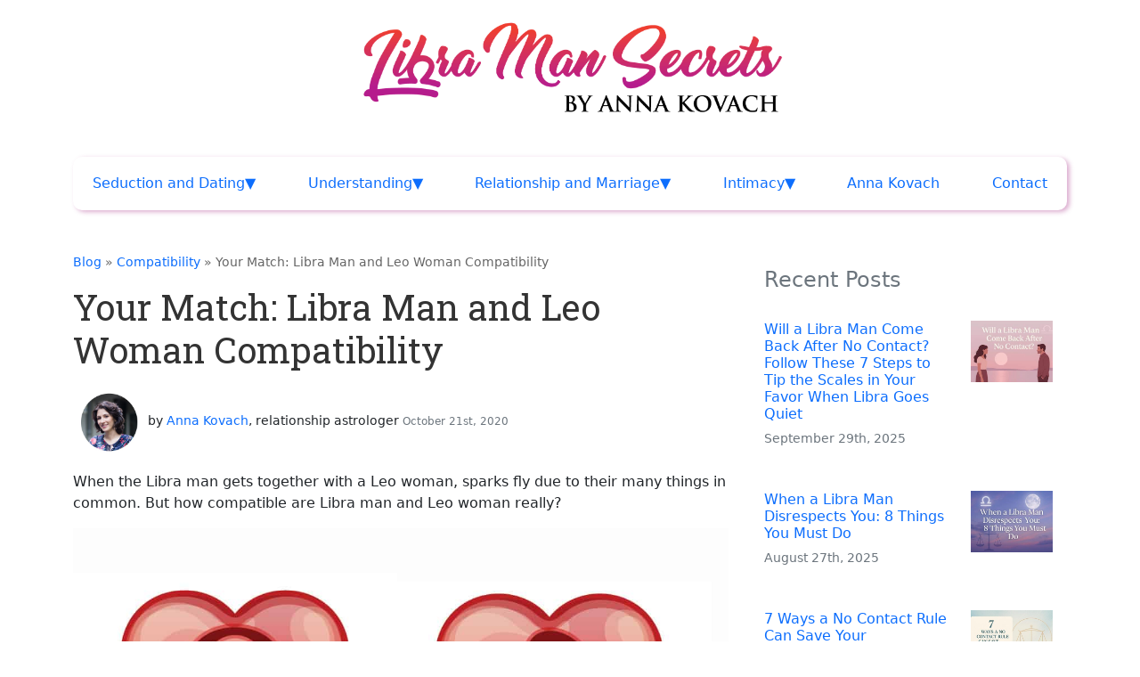

--- FILE ---
content_type: text/html; charset=UTF-8
request_url: https://libramansecrets.com/blog/libra-man-with-leo-woman-compatibility/
body_size: 221567
content:
<!DOCTYPE html>
<html lang="en-US">
<head><meta charset="utf-8"><script>if(navigator.userAgent.match(/MSIE|Internet Explorer/i)||navigator.userAgent.match(/Trident\/7\..*?rv:11/i)){var href=document.location.href;if(!href.match(/[?&]nowprocket/)){if(href.indexOf("?")==-1){if(href.indexOf("#")==-1){document.location.href=href+"?nowprocket=1"}else{document.location.href=href.replace("#","?nowprocket=1#")}}else{if(href.indexOf("#")==-1){document.location.href=href+"&nowprocket=1"}else{document.location.href=href.replace("#","&nowprocket=1#")}}}}</script><script>(()=>{class RocketLazyLoadScripts{constructor(){this.v="1.2.6",this.triggerEvents=["keydown","mousedown","mousemove","touchmove","touchstart","touchend","wheel"],this.userEventHandler=this.t.bind(this),this.touchStartHandler=this.i.bind(this),this.touchMoveHandler=this.o.bind(this),this.touchEndHandler=this.h.bind(this),this.clickHandler=this.u.bind(this),this.interceptedClicks=[],this.interceptedClickListeners=[],this.l(this),window.addEventListener("pageshow",(t=>{this.persisted=t.persisted,this.everythingLoaded&&this.m()})),this.CSPIssue=sessionStorage.getItem("rocketCSPIssue"),document.addEventListener("securitypolicyviolation",(t=>{this.CSPIssue||"script-src-elem"!==t.violatedDirective||"data"!==t.blockedURI||(this.CSPIssue=!0,sessionStorage.setItem("rocketCSPIssue",!0))})),document.addEventListener("DOMContentLoaded",(()=>{this.k()})),this.delayedScripts={normal:[],async:[],defer:[]},this.trash=[],this.allJQueries=[]}p(t){document.hidden?t.t():(this.triggerEvents.forEach((e=>window.addEventListener(e,t.userEventHandler,{passive:!0}))),window.addEventListener("touchstart",t.touchStartHandler,{passive:!0}),window.addEventListener("mousedown",t.touchStartHandler),document.addEventListener("visibilitychange",t.userEventHandler))}_(){this.triggerEvents.forEach((t=>window.removeEventListener(t,this.userEventHandler,{passive:!0}))),document.removeEventListener("visibilitychange",this.userEventHandler)}i(t){"HTML"!==t.target.tagName&&(window.addEventListener("touchend",this.touchEndHandler),window.addEventListener("mouseup",this.touchEndHandler),window.addEventListener("touchmove",this.touchMoveHandler,{passive:!0}),window.addEventListener("mousemove",this.touchMoveHandler),t.target.addEventListener("click",this.clickHandler),this.L(t.target,!0),this.S(t.target,"onclick","rocket-onclick"),this.C())}o(t){window.removeEventListener("touchend",this.touchEndHandler),window.removeEventListener("mouseup",this.touchEndHandler),window.removeEventListener("touchmove",this.touchMoveHandler,{passive:!0}),window.removeEventListener("mousemove",this.touchMoveHandler),t.target.removeEventListener("click",this.clickHandler),this.L(t.target,!1),this.S(t.target,"rocket-onclick","onclick"),this.M()}h(){window.removeEventListener("touchend",this.touchEndHandler),window.removeEventListener("mouseup",this.touchEndHandler),window.removeEventListener("touchmove",this.touchMoveHandler,{passive:!0}),window.removeEventListener("mousemove",this.touchMoveHandler)}u(t){t.target.removeEventListener("click",this.clickHandler),this.L(t.target,!1),this.S(t.target,"rocket-onclick","onclick"),this.interceptedClicks.push(t),t.preventDefault(),t.stopPropagation(),t.stopImmediatePropagation(),this.M()}O(){window.removeEventListener("touchstart",this.touchStartHandler,{passive:!0}),window.removeEventListener("mousedown",this.touchStartHandler),this.interceptedClicks.forEach((t=>{t.target.dispatchEvent(new MouseEvent("click",{view:t.view,bubbles:!0,cancelable:!0}))}))}l(t){EventTarget.prototype.addEventListenerWPRocketBase=EventTarget.prototype.addEventListener,EventTarget.prototype.addEventListener=function(e,i,o){"click"!==e||t.windowLoaded||i===t.clickHandler||t.interceptedClickListeners.push({target:this,func:i,options:o}),(this||window).addEventListenerWPRocketBase(e,i,o)}}L(t,e){this.interceptedClickListeners.forEach((i=>{i.target===t&&(e?t.removeEventListener("click",i.func,i.options):t.addEventListener("click",i.func,i.options))})),t.parentNode!==document.documentElement&&this.L(t.parentNode,e)}D(){return new Promise((t=>{this.P?this.M=t:t()}))}C(){this.P=!0}M(){this.P=!1}S(t,e,i){t.hasAttribute&&t.hasAttribute(e)&&(event.target.setAttribute(i,event.target.getAttribute(e)),event.target.removeAttribute(e))}t(){this._(this),"loading"===document.readyState?document.addEventListener("DOMContentLoaded",this.R.bind(this)):this.R()}k(){let t=[];document.querySelectorAll("script[type=rocketlazyloadscript][data-rocket-src]").forEach((e=>{let i=e.getAttribute("data-rocket-src");if(i&&!i.startsWith("data:")){0===i.indexOf("//")&&(i=location.protocol+i);try{const o=new URL(i).origin;o!==location.origin&&t.push({src:o,crossOrigin:e.crossOrigin||"module"===e.getAttribute("data-rocket-type")})}catch(t){}}})),t=[...new Map(t.map((t=>[JSON.stringify(t),t]))).values()],this.T(t,"preconnect")}async R(){this.lastBreath=Date.now(),this.j(this),this.F(this),this.I(),this.W(),this.q(),await this.A(this.delayedScripts.normal),await this.A(this.delayedScripts.defer),await this.A(this.delayedScripts.async);try{await this.U(),await this.H(this),await this.J()}catch(t){console.error(t)}window.dispatchEvent(new Event("rocket-allScriptsLoaded")),this.everythingLoaded=!0,this.D().then((()=>{this.O()})),this.N()}W(){document.querySelectorAll("script[type=rocketlazyloadscript]").forEach((t=>{t.hasAttribute("data-rocket-src")?t.hasAttribute("async")&&!1!==t.async?this.delayedScripts.async.push(t):t.hasAttribute("defer")&&!1!==t.defer||"module"===t.getAttribute("data-rocket-type")?this.delayedScripts.defer.push(t):this.delayedScripts.normal.push(t):this.delayedScripts.normal.push(t)}))}async B(t){if(await this.G(),!0!==t.noModule||!("noModule"in HTMLScriptElement.prototype))return new Promise((e=>{let i;function o(){(i||t).setAttribute("data-rocket-status","executed"),e()}try{if(navigator.userAgent.indexOf("Firefox/")>0||""===navigator.vendor||this.CSPIssue)i=document.createElement("script"),[...t.attributes].forEach((t=>{let e=t.nodeName;"type"!==e&&("data-rocket-type"===e&&(e="type"),"data-rocket-src"===e&&(e="src"),i.setAttribute(e,t.nodeValue))})),t.text&&(i.text=t.text),i.hasAttribute("src")?(i.addEventListener("load",o),i.addEventListener("error",(function(){i.setAttribute("data-rocket-status","failed-network"),e()})),setTimeout((()=>{i.isConnected||e()}),1)):(i.text=t.text,o()),t.parentNode.replaceChild(i,t);else{const i=t.getAttribute("data-rocket-type"),s=t.getAttribute("data-rocket-src");i?(t.type=i,t.removeAttribute("data-rocket-type")):t.removeAttribute("type"),t.addEventListener("load",o),t.addEventListener("error",(i=>{this.CSPIssue&&i.target.src.startsWith("data:")?(console.log("WPRocket: data-uri blocked by CSP -> fallback"),t.removeAttribute("src"),this.B(t).then(e)):(t.setAttribute("data-rocket-status","failed-network"),e())})),s?(t.removeAttribute("data-rocket-src"),t.src=s):t.src="data:text/javascript;base64,"+window.btoa(unescape(encodeURIComponent(t.text)))}}catch(i){t.setAttribute("data-rocket-status","failed-transform"),e()}}));t.setAttribute("data-rocket-status","skipped")}async A(t){const e=t.shift();return e&&e.isConnected?(await this.B(e),this.A(t)):Promise.resolve()}q(){this.T([...this.delayedScripts.normal,...this.delayedScripts.defer,...this.delayedScripts.async],"preload")}T(t,e){var i=document.createDocumentFragment();t.forEach((t=>{const o=t.getAttribute&&t.getAttribute("data-rocket-src")||t.src;if(o&&!o.startsWith("data:")){const s=document.createElement("link");s.href=o,s.rel=e,"preconnect"!==e&&(s.as="script"),t.getAttribute&&"module"===t.getAttribute("data-rocket-type")&&(s.crossOrigin=!0),t.crossOrigin&&(s.crossOrigin=t.crossOrigin),t.integrity&&(s.integrity=t.integrity),i.appendChild(s),this.trash.push(s)}})),document.head.appendChild(i)}j(t){let e={};function i(i,o){return e[o].eventsToRewrite.indexOf(i)>=0&&!t.everythingLoaded?"rocket-"+i:i}function o(t,o){!function(t){e[t]||(e[t]={originalFunctions:{add:t.addEventListener,remove:t.removeEventListener},eventsToRewrite:[]},t.addEventListener=function(){arguments[0]=i(arguments[0],t),e[t].originalFunctions.add.apply(t,arguments)},t.removeEventListener=function(){arguments[0]=i(arguments[0],t),e[t].originalFunctions.remove.apply(t,arguments)})}(t),e[t].eventsToRewrite.push(o)}function s(e,i){let o=e[i];e[i]=null,Object.defineProperty(e,i,{get:()=>o||function(){},set(s){t.everythingLoaded?o=s:e["rocket"+i]=o=s}})}o(document,"DOMContentLoaded"),o(window,"DOMContentLoaded"),o(window,"load"),o(window,"pageshow"),o(document,"readystatechange"),s(document,"onreadystatechange"),s(window,"onload"),s(window,"onpageshow");try{Object.defineProperty(document,"readyState",{get:()=>t.rocketReadyState,set(e){t.rocketReadyState=e},configurable:!0}),document.readyState="loading"}catch(t){console.log("WPRocket DJE readyState conflict, bypassing")}}F(t){let e;function i(e){return t.everythingLoaded?e:e.split(" ").map((t=>"load"===t||0===t.indexOf("load.")?"rocket-jquery-load":t)).join(" ")}function o(o){function s(t){const e=o.fn[t];o.fn[t]=o.fn.init.prototype[t]=function(){return this[0]===window&&("string"==typeof arguments[0]||arguments[0]instanceof String?arguments[0]=i(arguments[0]):"object"==typeof arguments[0]&&Object.keys(arguments[0]).forEach((t=>{const e=arguments[0][t];delete arguments[0][t],arguments[0][i(t)]=e}))),e.apply(this,arguments),this}}o&&o.fn&&!t.allJQueries.includes(o)&&(o.fn.ready=o.fn.init.prototype.ready=function(e){return t.domReadyFired?e.bind(document)(o):document.addEventListener("rocket-DOMContentLoaded",(()=>e.bind(document)(o))),o([])},s("on"),s("one"),t.allJQueries.push(o)),e=o}o(window.jQuery),Object.defineProperty(window,"jQuery",{get:()=>e,set(t){o(t)}})}async H(t){const e=document.querySelector("script[data-webpack]");e&&(await async function(){return new Promise((t=>{e.addEventListener("load",t),e.addEventListener("error",t)}))}(),await t.K(),await t.H(t))}async U(){this.domReadyFired=!0;try{document.readyState="interactive"}catch(t){}await this.G(),document.dispatchEvent(new Event("rocket-readystatechange")),await this.G(),document.rocketonreadystatechange&&document.rocketonreadystatechange(),await this.G(),document.dispatchEvent(new Event("rocket-DOMContentLoaded")),await this.G(),window.dispatchEvent(new Event("rocket-DOMContentLoaded"))}async J(){try{document.readyState="complete"}catch(t){}await this.G(),document.dispatchEvent(new Event("rocket-readystatechange")),await this.G(),document.rocketonreadystatechange&&document.rocketonreadystatechange(),await this.G(),window.dispatchEvent(new Event("rocket-load")),await this.G(),window.rocketonload&&window.rocketonload(),await this.G(),this.allJQueries.forEach((t=>t(window).trigger("rocket-jquery-load"))),await this.G();const t=new Event("rocket-pageshow");t.persisted=this.persisted,window.dispatchEvent(t),await this.G(),window.rocketonpageshow&&window.rocketonpageshow({persisted:this.persisted}),this.windowLoaded=!0}m(){document.onreadystatechange&&document.onreadystatechange(),window.onload&&window.onload(),window.onpageshow&&window.onpageshow({persisted:this.persisted})}I(){const t=new Map;document.write=document.writeln=function(e){const i=document.currentScript;i||console.error("WPRocket unable to document.write this: "+e);const o=document.createRange(),s=i.parentElement;let n=t.get(i);void 0===n&&(n=i.nextSibling,t.set(i,n));const c=document.createDocumentFragment();o.setStart(c,0),c.appendChild(o.createContextualFragment(e)),s.insertBefore(c,n)}}async G(){Date.now()-this.lastBreath>45&&(await this.K(),this.lastBreath=Date.now())}async K(){return document.hidden?new Promise((t=>setTimeout(t))):new Promise((t=>requestAnimationFrame(t)))}N(){this.trash.forEach((t=>t.remove()))}static run(){const t=new RocketLazyLoadScripts;t.p(t)}}RocketLazyLoadScripts.run()})();</script>
    
    <meta http-equiv="x-ua-compatible" content="ie=edge">
    <meta name="viewport" content="width=device-width, initial-scale=1">

    <link rel="apple-touch-icon" sizes="180x180" href="https://libramansecrets.com/wp-content/themes/zodiac22-child/apple-touch-icon.png">
    <link rel="icon" type="image/png" sizes="32x32" href="https://libramansecrets.com/wp-content/themes/zodiac22-child/favicon-32x32.png">
    <link rel="icon" type="image/png" sizes="16x16" href="https://libramansecrets.com/wp-content/themes/zodiac22-child/favicon-16x16.png">
    <link rel="manifest" href="https://libramansecrets.com/wp-content/themes/zodiac22-child/site.webmanifest">
    <link rel="mask-icon" href="https://libramansecrets.com/wp-content/themes/zodiac22-child/safari-pinned-tab.svg" color="#5bbad5">
    <meta name="msapplication-TileColor" content="#da532c">
    <meta name="theme-color" content="#ffffff">

        <script type="application/ld+json">
        {
            "@context": "https://schema.org",
            "@type": "NewsArticle",
            "headline": "Your Match: Libra Man and Leo Woman Compatibility",
        "image": [
            "https://libramansecrets.com/wp-content/uploads/2018/12/Libra-Man-and-Leo-Woman-Compatibility-760x428.jpg"
        ],
        "datePublished": "2020-10-21",
        "dateModified": "2022-03-27",
        "author": [
            {
                "@type": "Person",
                "name": "Anna Kovach",
                "url": "https://annakovach.com"
            }
        ]
    }
    </script>

    <meta name="google-site-verification" content="riivKn6-CQ15ccEIMHH71NrT-Mp7ikDniH-9KW59TjE" /><!-- Global site tag (gtag.js) - Google Analytics -->
<script type="rocketlazyloadscript" async data-rocket-src="https://www.googletagmanager.com/gtag/js?id=UA-123903109-1"></script>
<script type="rocketlazyloadscript">
    window.dataLayer = window.dataLayer || [];
    function gtag(){dataLayer.push(arguments);}
    gtag('js', new Date());

    gtag('config', 'UA-123903109-1');
</script>


<!-- Google tag (gtag.js) --> <script type="rocketlazyloadscript" async data-rocket-src="https://www.googletagmanager.com/gtag/js?id=G-CNKC7PFJDE"></script> <script type="rocketlazyloadscript"> window.dataLayer = window.dataLayer || []; function gtag(){dataLayer.push(arguments);} gtag('js', new Date()); gtag('config', 'G-CNKC7PFJDE'); </script>

<!-- Twitter universal website tag code -->
<script type="rocketlazyloadscript">
!function(e,t,n,s,u,a){e.twq||(s=e.twq=function(){s.exe?s.exe.apply(s,arguments):s.queue.push(arguments);
},s.version='1.1',s.queue=[],u=t.createElement(n),u.async=!0,u.src='//static.ads-twitter.com/uwt.js',
a=t.getElementsByTagName(n)[0],a.parentNode.insertBefore(u,a))}(window,document,'script');
// Insert Twitter Pixel ID and Standard Event data below
twq('init','o2ln9');
twq('track','PageView');
</script>
<!-- End Twitter universal website tag code -->
<!-- Bing Ads -->
<script type="rocketlazyloadscript">(function(w,d,t,r,u){var f,n,i;w[u]=w[u]||[],f=function(){var o={ti:"17554123"};o.q=w[u],w[u]=new UET(o),w[u].push("pageLoad")},n=d.createElement(t),n.src=r,n.async=1,n.onload=n.onreadystatechange=function(){var s=this.readyState;s&&s!=="loaded"&&s!=="complete"||(f(),n.onload=n.onreadystatechange=null)},i=d.getElementsByTagName(t)[0],i.parentNode.insertBefore(n,i)})(window,document,"script","//bat.bing.com/bat.js","uetq");</script>
<!-- End Bing Ads -->
<script type="rocketlazyloadscript" data-rocket-type="text/javascript" data-rocket-src="https://widget.wickedreports.com/v2/3725/wr-d1475acf1af6263d1b2da856641d5a6a.js" async></script>

	<script type="rocketlazyloadscript">
		!function (w, d, t) {
		  w.TiktokAnalyticsObject=t;var ttq=w[t]=w[t]||[];ttq.methods=["page","track","identify","instances","debug","on","off","once","ready","alias","group","enableCookie","disableCookie"],ttq.setAndDefer=function(t,e){t[e]=function(){t.push([e].concat(Array.prototype.slice.call(arguments,0)))}};for(var i=0;i<ttq.methods.length;i++)ttq.setAndDefer(ttq,ttq.methods[i]);ttq.instance=function(t){for(var e=ttq._i[t]||[],n=0;n<ttq.methods.length;n++
)ttq.setAndDefer(e,ttq.methods[n]);return e},ttq.load=function(e,n){var i="https://analytics.tiktok.com/i18n/pixel/events.js";ttq._i=ttq._i||{},ttq._i[e]=[],ttq._i[e]._u=i,ttq._t=ttq._t||{},ttq._t[e]=+new Date,ttq._o=ttq._o||{},ttq._o[e]=n||{};n=document.createElement("script");n.type="text/javascript",n.async=!0,n.src=i+"?sdkid="+e+"&lib="+t;e=document.getElementsByTagName("script")[0];e.parentNode.insertBefore(n,e)};
		
		  ttq.load('C6MV3O56KGKTFS157GQ0');
		  ttq.page();
		}(window, document, 'ttq');
	</script>
	<meta name='robots' content='index, follow, max-image-preview:large, max-snippet:-1, max-video-preview:-1' />
	<!-- Pixel Cat Facebook Pixel Code -->
	<script type="rocketlazyloadscript">
	!function(f,b,e,v,n,t,s){if(f.fbq)return;n=f.fbq=function(){n.callMethod?
	n.callMethod.apply(n,arguments):n.queue.push(arguments)};if(!f._fbq)f._fbq=n;
	n.push=n;n.loaded=!0;n.version='2.0';n.queue=[];t=b.createElement(e);t.async=!0;
	t.src=v;s=b.getElementsByTagName(e)[0];s.parentNode.insertBefore(t,s)}(window,
	document,'script','https://connect.facebook.net/en_US/fbevents.js' );
	fbq( 'init', '638446548277961' );	</script>
	<!-- DO NOT MODIFY -->
	<!-- End Facebook Pixel Code -->
	
	<!-- This site is optimized with the Yoast SEO plugin v23.3 - https://yoast.com/wordpress/plugins/seo/ -->
	<title>Your Match: Libra Man and Leo Woman Compatibility</title>
	<meta name="description" content="When the Libra man gets together with a Leo woman, sparks fly due to their many things in common. But how compatible are Libra man and Leo woman really?" />
	<link rel="canonical" href="https://libramansecrets.com/blog/libra-man-with-leo-woman-compatibility/" />
	<meta property="og:locale" content="en_US" />
	<meta property="og:type" content="article" />
	<meta property="og:title" content="Your Match: Libra Man and Leo Woman Compatibility" />
	<meta property="og:description" content="When the Libra man gets together with a Leo woman, sparks fly due to their many things in common. But how compatible are Libra man and Leo woman really?" />
	<meta property="og:url" content="https://libramansecrets.com/blog/libra-man-with-leo-woman-compatibility/" />
	<meta property="og:site_name" content="Libra Man Secrets" />
	<meta property="article:published_time" content="2020-10-21T19:30:28+00:00" />
	<meta property="article:modified_time" content="2022-03-27T20:04:55+00:00" />
	<meta property="og:image" content="https://libramansecrets.com/wp-content/uploads/2018/12/Libra-Man-and-Leo-Woman-Compatibility.jpg" />
	<meta property="og:image:width" content="1180" />
	<meta property="og:image:height" content="664" />
	<meta property="og:image:type" content="image/jpeg" />
	<meta name="author" content="Anna Kovach" />
	<meta name="twitter:card" content="summary_large_image" />
	<meta name="twitter:label1" content="Written by" />
	<meta name="twitter:data1" content="Anna Kovach" />
	<meta name="twitter:label2" content="Est. reading time" />
	<meta name="twitter:data2" content="12 minutes" />
	<script type="application/ld+json" class="yoast-schema-graph">{"@context":"https://schema.org","@graph":[{"@type":"Article","@id":"https://libramansecrets.com/blog/libra-man-with-leo-woman-compatibility/#article","isPartOf":{"@id":"https://libramansecrets.com/blog/libra-man-with-leo-woman-compatibility/"},"author":{"name":"Anna Kovach","@id":"https://libramansecrets.com/#/schema/person/7c04ddcda13474ae47f6e6caec57f85d"},"headline":"Your Match: Libra Man and Leo Woman Compatibility","datePublished":"2020-10-21T19:30:28+00:00","dateModified":"2022-03-27T20:04:55+00:00","mainEntityOfPage":{"@id":"https://libramansecrets.com/blog/libra-man-with-leo-woman-compatibility/"},"wordCount":2564,"commentCount":7,"publisher":{"@id":"https://libramansecrets.com/#/schema/person/7c04ddcda13474ae47f6e6caec57f85d"},"image":{"@id":"https://libramansecrets.com/blog/libra-man-with-leo-woman-compatibility/#primaryimage"},"thumbnailUrl":"https://libramansecrets.com/wp-content/uploads/2018/12/Libra-Man-and-Leo-Woman-Compatibility.jpg","keywords":["leo woman","libra man"],"articleSection":["Compatibility"],"inLanguage":"en-US","potentialAction":[{"@type":"CommentAction","name":"Comment","target":["https://libramansecrets.com/blog/libra-man-with-leo-woman-compatibility/#respond"]}]},{"@type":"WebPage","@id":"https://libramansecrets.com/blog/libra-man-with-leo-woman-compatibility/","url":"https://libramansecrets.com/blog/libra-man-with-leo-woman-compatibility/","name":"Your Match: Libra Man and Leo Woman Compatibility","isPartOf":{"@id":"https://libramansecrets.com/#website"},"primaryImageOfPage":{"@id":"https://libramansecrets.com/blog/libra-man-with-leo-woman-compatibility/#primaryimage"},"image":{"@id":"https://libramansecrets.com/blog/libra-man-with-leo-woman-compatibility/#primaryimage"},"thumbnailUrl":"https://libramansecrets.com/wp-content/uploads/2018/12/Libra-Man-and-Leo-Woman-Compatibility.jpg","datePublished":"2020-10-21T19:30:28+00:00","dateModified":"2022-03-27T20:04:55+00:00","description":"When the Libra man gets together with a Leo woman, sparks fly due to their many things in common. But how compatible are Libra man and Leo woman really?","breadcrumb":{"@id":"https://libramansecrets.com/blog/libra-man-with-leo-woman-compatibility/#breadcrumb"},"inLanguage":"en-US","potentialAction":[{"@type":"ReadAction","target":["https://libramansecrets.com/blog/libra-man-with-leo-woman-compatibility/"]}]},{"@type":"ImageObject","inLanguage":"en-US","@id":"https://libramansecrets.com/blog/libra-man-with-leo-woman-compatibility/#primaryimage","url":"https://libramansecrets.com/wp-content/uploads/2018/12/Libra-Man-and-Leo-Woman-Compatibility.jpg","contentUrl":"https://libramansecrets.com/wp-content/uploads/2018/12/Libra-Man-and-Leo-Woman-Compatibility.jpg","width":1180,"height":664,"caption":"Libra Man and Leo Woman Compatibility"},{"@type":"BreadcrumbList","@id":"https://libramansecrets.com/blog/libra-man-with-leo-woman-compatibility/#breadcrumb","itemListElement":[{"@type":"ListItem","position":1,"name":"Home","item":"https://libramansecrets.com/"},{"@type":"ListItem","position":2,"name":"Your Match: Libra Man and Leo Woman Compatibility"}]},{"@type":"WebSite","@id":"https://libramansecrets.com/#website","url":"https://libramansecrets.com/","name":"Libra Man Secrets","description":"Learn All About The Libra Man In Your Life","publisher":{"@id":"https://libramansecrets.com/#/schema/person/7c04ddcda13474ae47f6e6caec57f85d"},"potentialAction":[{"@type":"SearchAction","target":{"@type":"EntryPoint","urlTemplate":"https://libramansecrets.com/?s={search_term_string}"},"query-input":"required name=search_term_string"}],"inLanguage":"en-US"},{"@type":["Person","Organization"],"@id":"https://libramansecrets.com/#/schema/person/7c04ddcda13474ae47f6e6caec57f85d","name":"Anna Kovach","image":{"@type":"ImageObject","inLanguage":"en-US","@id":"https://libramansecrets.com/#/schema/person/image/","url":"https://libramansecrets.com/wp-content/uploads/2021/08/6635nova.png","contentUrl":"https://libramansecrets.com/wp-content/uploads/2021/08/6635nova.png","width":392,"height":407,"caption":"Anna Kovach"},"logo":{"@id":"https://libramansecrets.com/#/schema/person/image/"},"url":"https://libramansecrets.com/blog/author/admin/"}]}</script>
	<!-- / Yoast SEO plugin. -->


<script type="rocketlazyloadscript" data-rocket-type='application/javascript'  id='pys-version-script'>console.log('PixelYourSite Free version 9.7.1');</script>
<link rel='dns-prefetch' href='//connect.facebook.net' />
<link rel='dns-prefetch' href='//platform.twitter.com' />
<link rel='dns-prefetch' href='//cdn.jsdelivr.net' />
<link rel='dns-prefetch' href='//cdnjs.cloudflare.com' />

<link rel="alternate" type="application/rss+xml" title="Libra Man Secrets &raquo; Feed" href="https://libramansecrets.com/feed/" />
<link rel="alternate" type="application/rss+xml" title="Libra Man Secrets &raquo; Comments Feed" href="https://libramansecrets.com/comments/feed/" />
<link rel="alternate" type="application/rss+xml" title="Libra Man Secrets &raquo; Your Match: Libra Man and Leo Woman Compatibility Comments Feed" href="https://libramansecrets.com/blog/libra-man-with-leo-woman-compatibility/feed/" />
<style id='wp-emoji-styles-inline-css' type='text/css'>

	img.wp-smiley, img.emoji {
		display: inline !important;
		border: none !important;
		box-shadow: none !important;
		height: 1em !important;
		width: 1em !important;
		margin: 0 0.07em !important;
		vertical-align: -0.1em !important;
		background: none !important;
		padding: 0 !important;
	}
</style>
<link rel='stylesheet' id='wp-block-library-css' href='https://libramansecrets.com/wp-includes/css/dist/block-library/style.min.css?ver=6.6.1' type='text/css' media='all' />
<style id='classic-theme-styles-inline-css' type='text/css'>
/*! This file is auto-generated */
.wp-block-button__link{color:#fff;background-color:#32373c;border-radius:9999px;box-shadow:none;text-decoration:none;padding:calc(.667em + 2px) calc(1.333em + 2px);font-size:1.125em}.wp-block-file__button{background:#32373c;color:#fff;text-decoration:none}
</style>
<style id='global-styles-inline-css' type='text/css'>
:root{--wp--preset--aspect-ratio--square: 1;--wp--preset--aspect-ratio--4-3: 4/3;--wp--preset--aspect-ratio--3-4: 3/4;--wp--preset--aspect-ratio--3-2: 3/2;--wp--preset--aspect-ratio--2-3: 2/3;--wp--preset--aspect-ratio--16-9: 16/9;--wp--preset--aspect-ratio--9-16: 9/16;--wp--preset--color--black: #000000;--wp--preset--color--cyan-bluish-gray: #abb8c3;--wp--preset--color--white: #ffffff;--wp--preset--color--pale-pink: #f78da7;--wp--preset--color--vivid-red: #cf2e2e;--wp--preset--color--luminous-vivid-orange: #ff6900;--wp--preset--color--luminous-vivid-amber: #fcb900;--wp--preset--color--light-green-cyan: #7bdcb5;--wp--preset--color--vivid-green-cyan: #00d084;--wp--preset--color--pale-cyan-blue: #8ed1fc;--wp--preset--color--vivid-cyan-blue: #0693e3;--wp--preset--color--vivid-purple: #9b51e0;--wp--preset--gradient--vivid-cyan-blue-to-vivid-purple: linear-gradient(135deg,rgba(6,147,227,1) 0%,rgb(155,81,224) 100%);--wp--preset--gradient--light-green-cyan-to-vivid-green-cyan: linear-gradient(135deg,rgb(122,220,180) 0%,rgb(0,208,130) 100%);--wp--preset--gradient--luminous-vivid-amber-to-luminous-vivid-orange: linear-gradient(135deg,rgba(252,185,0,1) 0%,rgba(255,105,0,1) 100%);--wp--preset--gradient--luminous-vivid-orange-to-vivid-red: linear-gradient(135deg,rgba(255,105,0,1) 0%,rgb(207,46,46) 100%);--wp--preset--gradient--very-light-gray-to-cyan-bluish-gray: linear-gradient(135deg,rgb(238,238,238) 0%,rgb(169,184,195) 100%);--wp--preset--gradient--cool-to-warm-spectrum: linear-gradient(135deg,rgb(74,234,220) 0%,rgb(151,120,209) 20%,rgb(207,42,186) 40%,rgb(238,44,130) 60%,rgb(251,105,98) 80%,rgb(254,248,76) 100%);--wp--preset--gradient--blush-light-purple: linear-gradient(135deg,rgb(255,206,236) 0%,rgb(152,150,240) 100%);--wp--preset--gradient--blush-bordeaux: linear-gradient(135deg,rgb(254,205,165) 0%,rgb(254,45,45) 50%,rgb(107,0,62) 100%);--wp--preset--gradient--luminous-dusk: linear-gradient(135deg,rgb(255,203,112) 0%,rgb(199,81,192) 50%,rgb(65,88,208) 100%);--wp--preset--gradient--pale-ocean: linear-gradient(135deg,rgb(255,245,203) 0%,rgb(182,227,212) 50%,rgb(51,167,181) 100%);--wp--preset--gradient--electric-grass: linear-gradient(135deg,rgb(202,248,128) 0%,rgb(113,206,126) 100%);--wp--preset--gradient--midnight: linear-gradient(135deg,rgb(2,3,129) 0%,rgb(40,116,252) 100%);--wp--preset--font-size--small: 13px;--wp--preset--font-size--medium: 20px;--wp--preset--font-size--large: 36px;--wp--preset--font-size--x-large: 42px;--wp--preset--spacing--20: 0.44rem;--wp--preset--spacing--30: 0.67rem;--wp--preset--spacing--40: 1rem;--wp--preset--spacing--50: 1.5rem;--wp--preset--spacing--60: 2.25rem;--wp--preset--spacing--70: 3.38rem;--wp--preset--spacing--80: 5.06rem;--wp--preset--shadow--natural: 6px 6px 9px rgba(0, 0, 0, 0.2);--wp--preset--shadow--deep: 12px 12px 50px rgba(0, 0, 0, 0.4);--wp--preset--shadow--sharp: 6px 6px 0px rgba(0, 0, 0, 0.2);--wp--preset--shadow--outlined: 6px 6px 0px -3px rgba(255, 255, 255, 1), 6px 6px rgba(0, 0, 0, 1);--wp--preset--shadow--crisp: 6px 6px 0px rgba(0, 0, 0, 1);}:where(.is-layout-flex){gap: 0.5em;}:where(.is-layout-grid){gap: 0.5em;}body .is-layout-flex{display: flex;}.is-layout-flex{flex-wrap: wrap;align-items: center;}.is-layout-flex > :is(*, div){margin: 0;}body .is-layout-grid{display: grid;}.is-layout-grid > :is(*, div){margin: 0;}:where(.wp-block-columns.is-layout-flex){gap: 2em;}:where(.wp-block-columns.is-layout-grid){gap: 2em;}:where(.wp-block-post-template.is-layout-flex){gap: 1.25em;}:where(.wp-block-post-template.is-layout-grid){gap: 1.25em;}.has-black-color{color: var(--wp--preset--color--black) !important;}.has-cyan-bluish-gray-color{color: var(--wp--preset--color--cyan-bluish-gray) !important;}.has-white-color{color: var(--wp--preset--color--white) !important;}.has-pale-pink-color{color: var(--wp--preset--color--pale-pink) !important;}.has-vivid-red-color{color: var(--wp--preset--color--vivid-red) !important;}.has-luminous-vivid-orange-color{color: var(--wp--preset--color--luminous-vivid-orange) !important;}.has-luminous-vivid-amber-color{color: var(--wp--preset--color--luminous-vivid-amber) !important;}.has-light-green-cyan-color{color: var(--wp--preset--color--light-green-cyan) !important;}.has-vivid-green-cyan-color{color: var(--wp--preset--color--vivid-green-cyan) !important;}.has-pale-cyan-blue-color{color: var(--wp--preset--color--pale-cyan-blue) !important;}.has-vivid-cyan-blue-color{color: var(--wp--preset--color--vivid-cyan-blue) !important;}.has-vivid-purple-color{color: var(--wp--preset--color--vivid-purple) !important;}.has-black-background-color{background-color: var(--wp--preset--color--black) !important;}.has-cyan-bluish-gray-background-color{background-color: var(--wp--preset--color--cyan-bluish-gray) !important;}.has-white-background-color{background-color: var(--wp--preset--color--white) !important;}.has-pale-pink-background-color{background-color: var(--wp--preset--color--pale-pink) !important;}.has-vivid-red-background-color{background-color: var(--wp--preset--color--vivid-red) !important;}.has-luminous-vivid-orange-background-color{background-color: var(--wp--preset--color--luminous-vivid-orange) !important;}.has-luminous-vivid-amber-background-color{background-color: var(--wp--preset--color--luminous-vivid-amber) !important;}.has-light-green-cyan-background-color{background-color: var(--wp--preset--color--light-green-cyan) !important;}.has-vivid-green-cyan-background-color{background-color: var(--wp--preset--color--vivid-green-cyan) !important;}.has-pale-cyan-blue-background-color{background-color: var(--wp--preset--color--pale-cyan-blue) !important;}.has-vivid-cyan-blue-background-color{background-color: var(--wp--preset--color--vivid-cyan-blue) !important;}.has-vivid-purple-background-color{background-color: var(--wp--preset--color--vivid-purple) !important;}.has-black-border-color{border-color: var(--wp--preset--color--black) !important;}.has-cyan-bluish-gray-border-color{border-color: var(--wp--preset--color--cyan-bluish-gray) !important;}.has-white-border-color{border-color: var(--wp--preset--color--white) !important;}.has-pale-pink-border-color{border-color: var(--wp--preset--color--pale-pink) !important;}.has-vivid-red-border-color{border-color: var(--wp--preset--color--vivid-red) !important;}.has-luminous-vivid-orange-border-color{border-color: var(--wp--preset--color--luminous-vivid-orange) !important;}.has-luminous-vivid-amber-border-color{border-color: var(--wp--preset--color--luminous-vivid-amber) !important;}.has-light-green-cyan-border-color{border-color: var(--wp--preset--color--light-green-cyan) !important;}.has-vivid-green-cyan-border-color{border-color: var(--wp--preset--color--vivid-green-cyan) !important;}.has-pale-cyan-blue-border-color{border-color: var(--wp--preset--color--pale-cyan-blue) !important;}.has-vivid-cyan-blue-border-color{border-color: var(--wp--preset--color--vivid-cyan-blue) !important;}.has-vivid-purple-border-color{border-color: var(--wp--preset--color--vivid-purple) !important;}.has-vivid-cyan-blue-to-vivid-purple-gradient-background{background: var(--wp--preset--gradient--vivid-cyan-blue-to-vivid-purple) !important;}.has-light-green-cyan-to-vivid-green-cyan-gradient-background{background: var(--wp--preset--gradient--light-green-cyan-to-vivid-green-cyan) !important;}.has-luminous-vivid-amber-to-luminous-vivid-orange-gradient-background{background: var(--wp--preset--gradient--luminous-vivid-amber-to-luminous-vivid-orange) !important;}.has-luminous-vivid-orange-to-vivid-red-gradient-background{background: var(--wp--preset--gradient--luminous-vivid-orange-to-vivid-red) !important;}.has-very-light-gray-to-cyan-bluish-gray-gradient-background{background: var(--wp--preset--gradient--very-light-gray-to-cyan-bluish-gray) !important;}.has-cool-to-warm-spectrum-gradient-background{background: var(--wp--preset--gradient--cool-to-warm-spectrum) !important;}.has-blush-light-purple-gradient-background{background: var(--wp--preset--gradient--blush-light-purple) !important;}.has-blush-bordeaux-gradient-background{background: var(--wp--preset--gradient--blush-bordeaux) !important;}.has-luminous-dusk-gradient-background{background: var(--wp--preset--gradient--luminous-dusk) !important;}.has-pale-ocean-gradient-background{background: var(--wp--preset--gradient--pale-ocean) !important;}.has-electric-grass-gradient-background{background: var(--wp--preset--gradient--electric-grass) !important;}.has-midnight-gradient-background{background: var(--wp--preset--gradient--midnight) !important;}.has-small-font-size{font-size: var(--wp--preset--font-size--small) !important;}.has-medium-font-size{font-size: var(--wp--preset--font-size--medium) !important;}.has-large-font-size{font-size: var(--wp--preset--font-size--large) !important;}.has-x-large-font-size{font-size: var(--wp--preset--font-size--x-large) !important;}
:where(.wp-block-post-template.is-layout-flex){gap: 1.25em;}:where(.wp-block-post-template.is-layout-grid){gap: 1.25em;}
:where(.wp-block-columns.is-layout-flex){gap: 2em;}:where(.wp-block-columns.is-layout-grid){gap: 2em;}
:root :where(.wp-block-pullquote){font-size: 1.5em;line-height: 1.6;}
</style>
<link rel='stylesheet' id='tve_leads_forms-css' href='//libramansecrets.com/wp-content/plugins/thrive-leads/editor-layouts/css/frontend.css?ver=10.0.2' type='text/css' media='all' />
<link data-minify="1" rel='stylesheet' id='custom-social-sharing-css' href='https://libramansecrets.com/wp-content/cache/min/1/wp-content/plugins/zodiacshare/assets/css/styles.css?ver=1765223461' type='text/css' media='all' />
<link data-minify="1" rel='stylesheet' id='libramansecrets-blogstyle-css-css' href='https://libramansecrets.com/wp-content/cache/min/1/wp-content/themes/zodiac22/css/blogstyle.css?ver=1765223528' type='text/css' media='all' />
<link data-minify="1" rel='stylesheet' id='bootstrap5-css' href='https://libramansecrets.com/wp-content/cache/min/1/npm/bootstrap@5.2.3/dist/css/bootstrap.min.css?ver=1765223528' type='text/css' media='all' />
<link data-minify="1" rel='stylesheet' id='font-awesome-css' href='https://libramansecrets.com/wp-content/cache/min/1/ajax/libs/font-awesome/6.1.1/css/all.min.css?ver=1765223528' type='text/css' media='all' />
<link data-minify="1" rel='stylesheet' id='tcm-front-styles-css-css' href='https://libramansecrets.com/wp-content/cache/background-css/libramansecrets.com/wp-content/cache/min/1/wp-content/plugins/thrive-comments/assets/css/styles.css?ver=1765223528&wpr_t=1770143854' type='text/css' media='all' />
<link data-minify="1" rel='stylesheet' id='dashicons-css' href='https://libramansecrets.com/wp-content/cache/min/1/wp-includes/css/dashicons.min.css?ver=1765223528' type='text/css' media='all' />
<link rel='stylesheet' id='wp-auth-check-css' href='https://libramansecrets.com/wp-content/cache/background-css/libramansecrets.com/wp-includes/css/wp-auth-check.min.css?ver=6.6.1&wpr_t=1770143854' type='text/css' media='all' />
<link data-minify="1" rel='stylesheet' id='libracolors-css' href='https://libramansecrets.com/wp-content/cache/min/1/wp-content/themes/zodiac22-child/css/colors.css?ver=1765223528' type='text/css' media='all' />
<link data-minify="1" rel='stylesheet' id='libratestimonials-css' href='https://libramansecrets.com/wp-content/cache/min/1/wp-content/themes/zodiac22-child/css/testimonials.css?ver=1765223528' type='text/css' media='all' />
<script type="rocketlazyloadscript" data-rocket-type="text/javascript" data-rocket-src="https://libramansecrets.com/wp-includes/js/jquery/jquery.min.js?ver=3.7.1" id="jquery-core-js" data-rocket-defer defer></script>
<script type="rocketlazyloadscript" data-rocket-type="text/javascript" data-rocket-src="https://libramansecrets.com/wp-includes/js/jquery/jquery-migrate.min.js?ver=3.4.1" id="jquery-migrate-js" data-rocket-defer defer></script>
<script type="rocketlazyloadscript" data-rocket-type="text/javascript" data-rocket-src="https://libramansecrets.com/wp-includes/js/imagesloaded.min.js?ver=5.0.0" id="imagesloaded-js" data-rocket-defer defer></script>
<script type="rocketlazyloadscript" data-rocket-type="text/javascript" data-rocket-src="https://libramansecrets.com/wp-includes/js/masonry.min.js?ver=4.2.2" id="masonry-js" data-rocket-defer defer></script>
<script type="rocketlazyloadscript" data-rocket-type="text/javascript" data-rocket-src="https://libramansecrets.com/wp-includes/js/jquery/jquery.masonry.min.js?ver=3.1.2b" id="jquery-masonry-js" data-rocket-defer defer></script>
<script type="text/javascript" id="tve_frontend-js-extra">
/* <![CDATA[ */
var tve_frontend_options = {"is_editor_page":"","page_events":[],"is_single":"1","ajaxurl":"https:\/\/libramansecrets.com\/wp-admin\/admin-ajax.php","social_fb_app_id":"","dash_url":"https:\/\/libramansecrets.com\/wp-content\/plugins\/thrive-visual-editor\/thrive-dashboard","translations":{"Copy":"Copy"},"post_id":"156","user_profile_nonce":"72231eb656","ip":"65.109.86.83","current_user":[],"post_title":"Your Match: Libra Man and Leo Woman Compatibility","post_type":"post","post_url":"https:\/\/libramansecrets.com\/blog\/libra-man-with-leo-woman-compatibility\/","is_lp":"","post_request_data":[],"conditional_display":{"is_tooltip_dismissed":false}};
/* ]]> */
</script>
<script type="rocketlazyloadscript" data-rocket-type="text/javascript" data-rocket-src="https://libramansecrets.com/wp-content/plugins/thrive-visual-editor/editor/js/dist/modules/general.min.js?ver=10.0.2" id="tve_frontend-js" data-rocket-defer defer></script>
<script type="rocketlazyloadscript" data-rocket-type="text/javascript" data-rocket-src="https://libramansecrets.com/wp-content/plugins/pixelyoursite/dist/scripts/jquery.bind-first-0.2.3.min.js?ver=6.6.1" id="jquery-bind-first-js" data-rocket-defer defer></script>
<script type="rocketlazyloadscript" data-rocket-type="text/javascript" data-rocket-src="https://libramansecrets.com/wp-content/plugins/pixelyoursite/dist/scripts/js.cookie-2.1.3.min.js?ver=2.1.3" id="js-cookie-pys-js" data-rocket-defer defer></script>
<script type="text/javascript" id="pys-js-extra">
/* <![CDATA[ */
var pysOptions = {"staticEvents":{"facebook":{"init_event":[{"delay":0,"type":"static","name":"PageView","pixelIds":["768036176912259"],"eventID":"34381813-1ba4-4234-8ea8-93cf8ed5c03e","params":{"post_category":"Compatibility","page_title":"Your Match: Libra Man and Leo Woman Compatibility","post_type":"post","post_id":156,"plugin":"PixelYourSite","user_role":"guest","event_url":"libramansecrets.com\/blog\/libra-man-with-leo-woman-compatibility\/"},"e_id":"init_event","ids":[],"hasTimeWindow":false,"timeWindow":0,"woo_order":"","edd_order":""}]}},"dynamicEvents":{"automatic_event_form":{"facebook":{"delay":0,"type":"dyn","name":"Form","pixelIds":["768036176912259"],"eventID":"00f0a0d7-d968-47de-b6cc-2d0628369f1e","params":{"page_title":"Your Match: Libra Man and Leo Woman Compatibility","post_type":"post","post_id":156,"plugin":"PixelYourSite","user_role":"guest","event_url":"libramansecrets.com\/blog\/libra-man-with-leo-woman-compatibility\/"},"e_id":"automatic_event_form","ids":[],"hasTimeWindow":false,"timeWindow":0,"woo_order":"","edd_order":""}},"automatic_event_download":{"facebook":{"delay":0,"type":"dyn","name":"Download","extensions":["","doc","exe","js","pdf","ppt","tgz","zip","xls"],"pixelIds":["768036176912259"],"eventID":"88d717c6-8d38-4100-b80f-9aacf7808b36","params":{"page_title":"Your Match: Libra Man and Leo Woman Compatibility","post_type":"post","post_id":156,"plugin":"PixelYourSite","user_role":"guest","event_url":"libramansecrets.com\/blog\/libra-man-with-leo-woman-compatibility\/"},"e_id":"automatic_event_download","ids":[],"hasTimeWindow":false,"timeWindow":0,"woo_order":"","edd_order":""}},"automatic_event_comment":{"facebook":{"delay":0,"type":"dyn","name":"Comment","pixelIds":["768036176912259"],"eventID":"b48a18e2-2a17-4da7-b58d-ac7330c70caf","params":{"page_title":"Your Match: Libra Man and Leo Woman Compatibility","post_type":"post","post_id":156,"plugin":"PixelYourSite","user_role":"guest","event_url":"libramansecrets.com\/blog\/libra-man-with-leo-woman-compatibility\/"},"e_id":"automatic_event_comment","ids":[],"hasTimeWindow":false,"timeWindow":0,"woo_order":"","edd_order":""}}},"triggerEvents":[],"triggerEventTypes":[],"facebook":{"pixelIds":["768036176912259"],"advancedMatching":[],"advancedMatchingEnabled":false,"removeMetadata":false,"contentParams":{"post_type":"post","post_id":156,"content_name":"Your Match: Libra Man and Leo Woman Compatibility","categories":"Compatibility","tags":"leo woman, libra man"},"commentEventEnabled":true,"wooVariableAsSimple":false,"downloadEnabled":true,"formEventEnabled":true,"serverApiEnabled":false,"wooCRSendFromServer":false,"send_external_id":null},"debug":"","siteUrl":"https:\/\/libramansecrets.com","ajaxUrl":"https:\/\/libramansecrets.com\/wp-admin\/admin-ajax.php","ajax_event":"105ea38556","enable_remove_download_url_param":"1","cookie_duration":"7","last_visit_duration":"60","enable_success_send_form":"","ajaxForServerEvent":"1","ajaxForServerStaticEvent":"1","send_external_id":"1","external_id_expire":"180","google_consent_mode":"1","gdpr":{"ajax_enabled":true,"all_disabled_by_api":false,"facebook_disabled_by_api":false,"analytics_disabled_by_api":false,"google_ads_disabled_by_api":false,"pinterest_disabled_by_api":false,"bing_disabled_by_api":false,"externalID_disabled_by_api":false,"facebook_prior_consent_enabled":true,"analytics_prior_consent_enabled":true,"google_ads_prior_consent_enabled":null,"pinterest_prior_consent_enabled":true,"bing_prior_consent_enabled":true,"cookiebot_integration_enabled":false,"cookiebot_facebook_consent_category":"marketing","cookiebot_analytics_consent_category":"statistics","cookiebot_tiktok_consent_category":"marketing","cookiebot_google_ads_consent_category":null,"cookiebot_pinterest_consent_category":"marketing","cookiebot_bing_consent_category":"marketing","consent_magic_integration_enabled":false,"real_cookie_banner_integration_enabled":false,"cookie_notice_integration_enabled":false,"cookie_law_info_integration_enabled":false,"analytics_storage":{"enabled":true,"value":"granted","filter":false},"ad_storage":{"enabled":true,"value":"granted","filter":false},"ad_user_data":{"enabled":true,"value":"granted","filter":false},"ad_personalization":{"enabled":true,"value":"granted","filter":false}},"cookie":{"disabled_all_cookie":false,"disabled_start_session_cookie":false,"disabled_advanced_form_data_cookie":false,"disabled_landing_page_cookie":false,"disabled_first_visit_cookie":false,"disabled_trafficsource_cookie":false,"disabled_utmTerms_cookie":false,"disabled_utmId_cookie":false},"tracking_analytics":{"TrafficSource":"direct","TrafficLanding":"undefined","TrafficUtms":[],"TrafficUtmsId":[]},"woo":{"enabled":false},"edd":{"enabled":false}};
/* ]]> */
</script>
<script type="rocketlazyloadscript" data-minify="1" data-rocket-type="text/javascript" data-rocket-src="https://libramansecrets.com/wp-content/cache/min/1/wp-content/plugins/pixelyoursite/dist/scripts/public.js?ver=1765223461" id="pys-js" data-rocket-defer defer></script>
<script type="rocketlazyloadscript" data-rocket-type="text/javascript" data-rocket-src="https://libramansecrets.com/wp-content/plugins/thrive-comments/assets/js/libs-frontend.min.js?ver=10.0.2" id="libs-frontend-js" data-rocket-defer defer></script>
<link rel="https://api.w.org/" href="https://libramansecrets.com/wp-json/" /><link rel="alternate" title="JSON" type="application/json" href="https://libramansecrets.com/wp-json/wp/v2/posts/156" /><link rel="EditURI" type="application/rsd+xml" title="RSD" href="https://libramansecrets.com/xmlrpc.php?rsd" />
<meta name="generator" content="WordPress 6.6.1" />
<link rel='shortlink' href='https://libramansecrets.com/?p=156' />
<link rel="alternate" title="oEmbed (JSON)" type="application/json+oembed" href="https://libramansecrets.com/wp-json/oembed/1.0/embed?url=https%3A%2F%2Flibramansecrets.com%2Fblog%2Flibra-man-with-leo-woman-compatibility%2F" />
<link rel="alternate" title="oEmbed (XML)" type="text/xml+oembed" href="https://libramansecrets.com/wp-json/oembed/1.0/embed?url=https%3A%2F%2Flibramansecrets.com%2Fblog%2Flibra-man-with-leo-woman-compatibility%2F&#038;format=xml" />
<script type="rocketlazyloadscript">
!function (w, d, t) {
  w.TiktokAnalyticsObject=t;var ttq=w[t]=w[t]||[];ttq.methods=["page","track","identify","instances","debug","on","off","once","ready","alias","group","enableCookie","disableCookie"],ttq.setAndDefer=function(t,e){t[e]=function(){t.push([e].concat(Array.prototype.slice.call(arguments,0)))}};for(var i=0;i<ttq.methods.length;i++)ttq.setAndDefer(ttq,ttq.methods[i]);ttq.instance=function(t){for(var e=ttq._i[t]||[],n=0;n<ttq.methods.length;n++)ttq.setAndDefer(e,ttq.methods[n]);return e},ttq.load=function(e,n){var i="https://analytics.tiktok.com/i18n/pixel/events.js";ttq._i=ttq._i||{},ttq._i[e]=[],ttq._i[e]._u=i,ttq._t=ttq._t||{},ttq._t[e]=+new Date,ttq._o=ttq._o||{},ttq._o[e]=n||{};var o=document.createElement("script");o.type="text/javascript",o.async=!0,o.src=i+"?sdkid="+e+"&lib="+t;var a=document.getElementsByTagName("script")[0];a.parentNode.insertBefore(o,a)};

  ttq.load('C6MV3O56KGKTFS157GQ0');
  ttq.page();
}(window, document, 'ttq');
</script>

<!-- Google Tag Manager -->
<script type="rocketlazyloadscript">(function(w,d,s,l,i){w[l]=w[l]||[];w[l].push({'gtm.start':
new Date().getTime(),event:'gtm.js'});var f=d.getElementsByTagName(s)[0],
j=d.createElement(s),dl=l!='dataLayer'?'&l='+l:'';j.async=true;j.src=
'https://www.googletagmanager.com/gtm.js?id='+i+dl;f.parentNode.insertBefore(j,f);
})(window,document,'script','dataLayer','GTM-PX348M8');</script>
<!-- End Google Tag Manager -->

<!-- Start cookieyes banner -->

<script type="rocketlazyloadscript" data-minify="1" id="cookieyes" data-rocket-type="text/javascript" data-rocket-src="https://libramansecrets.com/wp-content/cache/min/1/client_data/241f740e4b8d8c8930d8a545/script.js?ver=1765223461" data-rocket-defer defer></script>
<!-- End cookieyes banner -->
<!-- TikTok Pixel Code Start -->
<script type="rocketlazyloadscript">
!function (w, d, t) {
  w.TiktokAnalyticsObject=t;var ttq=w[t]=w[t]||[];ttq.methods=["page","track","identify","instances","debug","on","off","once","ready","alias","group","enableCookie","disableCookie","holdConsent","revokeConsent","grantConsent"],ttq.setAndDefer=function(t,e){t[e]=function(){t.push([e].concat(Array.prototype.slice.call(arguments,0)))}};for(var i=0;i<ttq.methods.length;i++)ttq.setAndDefer(ttq,ttq.methods[i]);ttq.instance=function(t){for(
var e=ttq._i[t]||[],n=0;n<ttq.methods.length;n++)ttq.setAndDefer(e,ttq.methods[n]);return e},ttq.load=function(e,n){var r="https://analytics.tiktok.com/i18n/pixel/events.js",o=n&&n.partner;ttq._i=ttq._i||{},ttq._i[e]=[],ttq._i[e]._u=r,ttq._t=ttq._t||{},ttq._t[e]=+new Date,ttq._o=ttq._o||{},ttq._o[e]=n||{};n=document.createElement("script")
;n.type="text/javascript",n.async=!0,n.src=r+"?sdkid="+e+"&lib="+t;e=document.getElementsByTagName("script")[0];e.parentNode.insertBefore(n,e)};


  ttq.load('CTGMCE3C77U4KLGH38JG');
  ttq.page();
}(window, document, 'ttq');
</script>
<!-- TikTok Pixel Code End -->
<style>

    /* for unique landing page accent color values,  put any new css added here inside tcb-bridge/js/editor */

    /* accent color */
    #thrive-comments .tcm-color-ac,
    #thrive-comments .tcm-color-ac span {
        color: #03a9f4;
    }

    /* accent color background */
    #thrive-comments .tcm-background-color-ac,
    #thrive-comments .tcm-background-color-ac-h:hover span,
    #thrive-comments .tcm-background-color-ac-active:active {
        background-color: #03a9f4    }

    /* accent color border */
    #thrive-comments .tcm-border-color-ac {
        border-color: #03a9f4;
        outline: none;
    }

    #thrive-comments .tcm-border-color-ac-h:hover {
        border-color: #03a9f4;
    }

    #thrive-comments .tcm-border-bottom-color-ac {
        border-bottom-color: #03a9f4;
    }

    /* accent color fill*/
    #thrive-comments .tcm-svg-fill-ac {
        fill: #03a9f4;
    }

    /* accent color for general elements */

    /* inputs */
    #thrive-comments textarea:focus,
    #thrive-comments input:focus {
        border-color: #03a9f4;
        box-shadow: inset 0 0 3px#03a9f4;
    }

    /* links */
    #thrive-comments a {
        color: #03a9f4;
    }

    /*
	* buttons and login links
	* using id to override the default css border-bottom
	*/
    #thrive-comments button,
    #thrive-comments #tcm-login-up,
    #thrive-comments #tcm-login-down {
        color: #03a9f4;
        border-color: #03a9f4;
    }

    /* general buttons hover and active functionality */
    #thrive-comments button:hover,
    #thrive-comments button:focus,
    #thrive-comments button:active {
        background-color: #03a9f4    }

</style>
<style type="text/css" id="tve_global_variables">:root{--tcb-background-author-image:url(https://secure.gravatar.com/avatar/295195528e76990d5fd0cd5e04b4ea91?s=256&d=mm&r=g);--tcb-background-user-image:url();--tcb-background-featured-image-thumbnail:url(https://libramansecrets.com/wp-content/uploads/2018/12/Libra-Man-and-Leo-Woman-Compatibility.jpg);}</style><style type="text/css" id="thrive-default-styles"></style><link rel="icon" href="https://libramansecrets.com/wp-content/uploads/2023/12/cropped-android-chrome-512x512-1-32x32.png" sizes="32x32" />
<link rel="icon" href="https://libramansecrets.com/wp-content/uploads/2023/12/cropped-android-chrome-512x512-1-192x192.png" sizes="192x192" />
<link rel="apple-touch-icon" href="https://libramansecrets.com/wp-content/uploads/2023/12/cropped-android-chrome-512x512-1-180x180.png" />
<meta name="msapplication-TileImage" content="https://libramansecrets.com/wp-content/uploads/2023/12/cropped-android-chrome-512x512-1-270x270.png" />
		<!-- Facebook Pixel Code -->
		<script type="rocketlazyloadscript">
			var aepc_pixel = {"pixel_id":"607780976670047","user":{},"enable_advanced_events":"yes","fire_delay":"0","can_use_sku":"yes"},
				aepc_pixel_args = [],
				aepc_extend_args = function( args ) {
					if ( typeof args === 'undefined' ) {
						args = {};
					}

					for(var key in aepc_pixel_args)
						args[key] = aepc_pixel_args[key];

					return args;
				};

			// Extend args
			if ( 'yes' === aepc_pixel.enable_advanced_events ) {
				aepc_pixel_args.userAgent = navigator.userAgent;
				aepc_pixel_args.language = navigator.language;

				if ( document.referrer.indexOf( document.domain ) < 0 ) {
					aepc_pixel_args.referrer = document.referrer;
				}
			}

						!function(f,b,e,v,n,t,s){if(f.fbq)return;n=f.fbq=function(){n.callMethod?
				n.callMethod.apply(n,arguments):n.queue.push(arguments)};if(!f._fbq)f._fbq=n;
				n.push=n;n.loaded=!0;n.version='2.0';n.agent='dvpixelcaffeinewordpress';n.queue=[];t=b.createElement(e);t.async=!0;
				t.src=v;s=b.getElementsByTagName(e)[0];s.parentNode.insertBefore(t,s)}(window,
				document,'script','https://connect.facebook.net/en_US/fbevents.js');
			
						fbq('init', aepc_pixel.pixel_id, aepc_pixel.user);

							setTimeout( function() {
				fbq('track', "PageView", aepc_pixel_args);
			}, aepc_pixel.fire_delay * 1000 );
					</script>
		<!-- End Facebook Pixel Code -->
		<noscript><style id="rocket-lazyload-nojs-css">.rll-youtube-player, [data-lazy-src]{display:none !important;}</style></noscript><style id="wpr-lazyload-bg-container"></style><style id="wpr-lazyload-bg-exclusion"></style>
<noscript>
<style id="wpr-lazyload-bg-nostyle">#thrive-comments .share-buttons div.fb-button{--wpr-bg-56ff0cb7-c98b-4e99-84d0-7292870bc496: url('https://libramansecrets.com/wp-content/plugins/thrive-comments/assets/images/tcm-fb.png');}#thrive-comments .share-buttons div.gm-button{--wpr-bg-c830ccee-153e-45a8-82ca-9f7d17fe2f07: url('https://libramansecrets.com/wp-content/plugins/thrive-comments/assets/images/tcm-gm.png');}#thrive-comments .share-buttons div.in-button{--wpr-bg-cbf224b0-91e7-43fd-8b92-1aba71454432: url('https://libramansecrets.com/wp-content/plugins/thrive-comments/assets/images/tcm-in.png');}#thrive-comments .share-buttons div.tw-button{--wpr-bg-5ff01896-5c9f-418d-b389-3f75d4ba8a09: url('https://libramansecrets.com/wp-content/plugins/thrive-comments/assets/images/tcm-tw.png');}#thrive-comments .share-buttons div.pt-button{--wpr-bg-61f97d0a-417a-49c8-8e87-a0cfbb75a893: url('https://libramansecrets.com/wp-content/plugins/thrive-comments/assets/images/tcm-pt.png');}#thrive-comments .share-buttons div.xi-button{--wpr-bg-0a83c382-ed89-44f5-bb44-89b8115fd926: url('https://libramansecrets.com/wp-content/plugins/thrive-comments/assets/images/tcm-xi.png');}#thrive-comments .tcm-comments-list .tcm-comment-item.tcm-featured-class:before{--wpr-bg-3130de4d-0431-4659-9c77-ce4ba40f7e16: url('https://libramansecrets.com/wp-content/plugins/thrive-comments/assets/images/featured-icon.png');}#thrive-comments .tcm-lazy-comments .tcm-align-right a{--wpr-bg-b62d18a5-ce9e-4b2d-9e55-cda65ef24717: url('https://libramansecrets.com/wp-content/plugins/thrive-comments/assets/images/subscr-env.png');}#tcm-social-status div a{--wpr-bg-e0bf304e-d5bc-4aa4-9c14-a91a3333f1b4: url('https://libramansecrets.com/wp-content/plugins/thrive-comments/assets/images/signin-gpl.png');}.tvd-right.tcm-gt-moderation{--wpr-bg-06f654a3-99e5-4370-9d63-58b7a06fe7ec: url('https://libramansecrets.com/wp-content/plugins/thrive-comments/assets/images/opt-to-mod.png');}.tcm-i-m-bad .tcm-voting-cards-container .tcm-voting-card:after{--wpr-bg-59841220-cd90-4629-9b82-530fcdc320b4: url('https://libramansecrets.com/wp-content/plugins/thrive-comments/assets/images/sprite-badges.png');}.tcm-comments-notifications .tvd-icon-close2:before{--wpr-bg-5b7e5d1f-16db-47d3-b32c-e8859aead1e4: url('https://libramansecrets.com/wp-content/plugins/thrive-comments/assets/images/the-x.png');}.tcm-comments-notifications .tcm-modal-body .notification-left .hardcoded-comment .comm-content .tcm-label-to-input a.error-icon{--wpr-bg-63669cdd-2051-43fe-895b-7738731687d9: url('https://libramansecrets.com/wp-content/plugins/thrive-comments/assets/images/error.png');}.tcm-comments-notifications .tcm-modal-body .notification-shortcodes .special-input a.error-icon{--wpr-bg-e213cf5a-152a-49c1-b0e5-a77b702abda9: url('https://libramansecrets.com/wp-content/plugins/thrive-comments/assets/images/error.png');}#tcm-admin-configurator .tvd-collapsible .tcm-message-box .icon{--wpr-bg-7a599edb-7992-4531-b7f8-708f3f0ce1af: url('https://libramansecrets.com/wp-content/plugins/thrive-comments/assets/images/link-smiley-d-h.png');}#tcm-admin-configurator .tvd-collapsible .tcm-message-box .tcm-thrivebox:before,#tcm-admin-configurator .tvd-collapsible .tcm-message-box .tcm-redirect-massage:before{--wpr-bg-b4d2ab46-8cd7-443e-84c2-2421a5cd8864: url('https://libramansecrets.com/wp-content/plugins/thrive-comments/assets/images/tcm-error.png');}#wpcontent #tcm-admin-wrapper #tcm-holder #tcm-admin-configurator .tvd-collapsible-body.tcm-notifications .tcm-rounded-holder p{--wpr-bg-72ed2b85-0ae1-4957-848e-7573f62e91fb: url('https://libramansecrets.com/wp-content/plugins/thrive-comments/assets/images/notif-comm.png');}#wpcontent #tcm-admin-wrapper #tcm-holder #tcm-admin-configurator .tvd-collapsible-body.tcm-notifications .tcm-rounded-holder p.tcm-ccn{--wpr-bg-1c319020-9767-4278-832f-0ef201899ce8: url('https://libramansecrets.com/wp-content/plugins/thrive-comments/assets/images/notif-reply.png');}#wpcontent #tcm-admin-wrapper #tcm-holder #tcm-admin-configurator .tvd-collapsible-body .cache-error{--wpr-bg-2992c0c3-c602-49c6-843a-15c6befe00a3: url('https://libramansecrets.com/wp-content/plugins/thrive-comments/assets/images/tcm-error.png');}#wpcontent #tcm-admin-wrapper #tcm-holder #tcm-admin-configurator .tvd-collapsible-body .cache-error.extra-cache-class{--wpr-bg-55e91425-3487-4046-b411-785493e5c8f2: url('https://libramansecrets.com/wp-content/plugins/thrive-comments/assets/images/tcm-error.png');}#wpcontent #tcm-admin-wrapper #tcm-holder #tcm-admin-configurator .tvd-collapsible-body .tcm-config-field .tcm-rounded-holder p{--wpr-bg-74fe25c0-4c61-4137-8377-dee6e2ebb763: url('https://libramansecrets.com/wp-content/plugins/thrive-comments/assets/images/tcm-link.png');}#wpcontent #tcm-admin-wrapper #tcm-holder #tcm-admin-configurator .tvd-collapsible-body .tcm-config-field .tcm-rounded-holder a{--wpr-bg-e200d4d3-76cc-45f0-99b7-5c6d81a6c756: url('https://libramansecrets.com/wp-content/plugins/thrive-comments/assets/images/tcm-link02.png');}#thrive-comments .tcm-comment-additional-fields .tcm-social-accounts .tcm-social-share-logo#tcm-fb-logo{--wpr-bg-ac4ed275-e4b3-40e1-b7e4-64ea0f065610: url('https://libramansecrets.com/wp-content/plugins/thrive-comments/assets/images/tcm-fb-icon.png');}#thrive-comments .tcm-comment-additional-fields .tcm-social-accounts .tcm-social-share-logo#tcm-tw-logo{--wpr-bg-a1acdef5-7b1a-415b-9e68-f9f65cdbbc9a: url('https://libramansecrets.com/wp-content/plugins/thrive-comments/assets/images/tcm-tw-icon.png');}#thrive-comments .tcm-comment-additional-fields .tcm-social-accounts .tcm-social-share-logo#tcm-gp-logo{--wpr-bg-20cc5132-f767-412d-aab3-970521c9afba: url('https://libramansecrets.com/wp-content/plugins/thrive-comments/assets/images/tcm-gp-icon.png');}#thrive-comments .tcm-comment-additional-fields .tcm-social-accounts .tcm-social-share-logo#tcm-wp-logo{--wpr-bg-4da9b46d-5cad-42af-8e23-00692045e1ef: url('https://libramansecrets.com/wp-content/plugins/thrive-comments/assets/images/tcm-wp-icon.png');}.tcm-dropdown:not(.tcm-really-random) .tcm-dropdown-content .tcm-dropdown-element .tcm-fb-icon:before{--wpr-bg-7cc0d947-ea6a-4e03-a9da-56d03190011c: url('https://libramansecrets.com/wp-content/plugins/thrive-comments/assets/images/tcm-fb-icon.png');}.tcm-dropdown:not(.tcm-really-random) .tcm-dropdown-content .tcm-dropdown-element .tcm-tw-icon:before{--wpr-bg-c1af49e2-abd1-4142-a8f8-01461e02a9e8: url('https://libramansecrets.com/wp-content/plugins/thrive-comments/assets/images/tcm-tw-icon.png');}.tcm-dropdown:not(.tcm-really-random) .tcm-dropdown-content .tcm-dropdown-element .tcm-cu-icon:before{--wpr-bg-63303638-ee2a-4655-b2d6-061a0dc42db5: url('https://libramansecrets.com/wp-content/plugins/thrive-comments/assets/images/tcm-copy-url-icon.png');}#tcm-social-status div a.signin-facebook{--wpr-bg-72b09cb2-b7df-41af-85e7-133b048d68ff: url('https://libramansecrets.com/wp-content/plugins/thrive-comments/assets/images/signin-fb.png');}#wp-auth-check-form.loading:before{--wpr-bg-4179013d-65f2-45e2-ac4c-9f306db89f2e: url('https://libramansecrets.com/wp-includes/images/spinner.gif');}#wp-auth-check-form.loading:before{--wpr-bg-39e66a1e-bc0b-41bc-97f2-60ab52d222db: url('https://libramansecrets.com/wp-includes/images/spinner-2x.gif');}</style>
</noscript>
<script type="application/javascript">const rocket_pairs = [{"selector":"#thrive-comments .share-buttons div.fb-button","style":"#thrive-comments .share-buttons div.fb-button{--wpr-bg-56ff0cb7-c98b-4e99-84d0-7292870bc496: url('https:\/\/libramansecrets.com\/wp-content\/plugins\/thrive-comments\/assets\/images\/tcm-fb.png');}","hash":"56ff0cb7-c98b-4e99-84d0-7292870bc496","url":"https:\/\/libramansecrets.com\/wp-content\/plugins\/thrive-comments\/assets\/images\/tcm-fb.png"},{"selector":"#thrive-comments .share-buttons div.gm-button","style":"#thrive-comments .share-buttons div.gm-button{--wpr-bg-c830ccee-153e-45a8-82ca-9f7d17fe2f07: url('https:\/\/libramansecrets.com\/wp-content\/plugins\/thrive-comments\/assets\/images\/tcm-gm.png');}","hash":"c830ccee-153e-45a8-82ca-9f7d17fe2f07","url":"https:\/\/libramansecrets.com\/wp-content\/plugins\/thrive-comments\/assets\/images\/tcm-gm.png"},{"selector":"#thrive-comments .share-buttons div.in-button","style":"#thrive-comments .share-buttons div.in-button{--wpr-bg-cbf224b0-91e7-43fd-8b92-1aba71454432: url('https:\/\/libramansecrets.com\/wp-content\/plugins\/thrive-comments\/assets\/images\/tcm-in.png');}","hash":"cbf224b0-91e7-43fd-8b92-1aba71454432","url":"https:\/\/libramansecrets.com\/wp-content\/plugins\/thrive-comments\/assets\/images\/tcm-in.png"},{"selector":"#thrive-comments .share-buttons div.tw-button","style":"#thrive-comments .share-buttons div.tw-button{--wpr-bg-5ff01896-5c9f-418d-b389-3f75d4ba8a09: url('https:\/\/libramansecrets.com\/wp-content\/plugins\/thrive-comments\/assets\/images\/tcm-tw.png');}","hash":"5ff01896-5c9f-418d-b389-3f75d4ba8a09","url":"https:\/\/libramansecrets.com\/wp-content\/plugins\/thrive-comments\/assets\/images\/tcm-tw.png"},{"selector":"#thrive-comments .share-buttons div.pt-button","style":"#thrive-comments .share-buttons div.pt-button{--wpr-bg-61f97d0a-417a-49c8-8e87-a0cfbb75a893: url('https:\/\/libramansecrets.com\/wp-content\/plugins\/thrive-comments\/assets\/images\/tcm-pt.png');}","hash":"61f97d0a-417a-49c8-8e87-a0cfbb75a893","url":"https:\/\/libramansecrets.com\/wp-content\/plugins\/thrive-comments\/assets\/images\/tcm-pt.png"},{"selector":"#thrive-comments .share-buttons div.xi-button","style":"#thrive-comments .share-buttons div.xi-button{--wpr-bg-0a83c382-ed89-44f5-bb44-89b8115fd926: url('https:\/\/libramansecrets.com\/wp-content\/plugins\/thrive-comments\/assets\/images\/tcm-xi.png');}","hash":"0a83c382-ed89-44f5-bb44-89b8115fd926","url":"https:\/\/libramansecrets.com\/wp-content\/plugins\/thrive-comments\/assets\/images\/tcm-xi.png"},{"selector":"#thrive-comments .tcm-comments-list .tcm-comment-item.tcm-featured-class","style":"#thrive-comments .tcm-comments-list .tcm-comment-item.tcm-featured-class:before{--wpr-bg-3130de4d-0431-4659-9c77-ce4ba40f7e16: url('https:\/\/libramansecrets.com\/wp-content\/plugins\/thrive-comments\/assets\/images\/featured-icon.png');}","hash":"3130de4d-0431-4659-9c77-ce4ba40f7e16","url":"https:\/\/libramansecrets.com\/wp-content\/plugins\/thrive-comments\/assets\/images\/featured-icon.png"},{"selector":"#thrive-comments .tcm-lazy-comments .tcm-align-right a","style":"#thrive-comments .tcm-lazy-comments .tcm-align-right a{--wpr-bg-b62d18a5-ce9e-4b2d-9e55-cda65ef24717: url('https:\/\/libramansecrets.com\/wp-content\/plugins\/thrive-comments\/assets\/images\/subscr-env.png');}","hash":"b62d18a5-ce9e-4b2d-9e55-cda65ef24717","url":"https:\/\/libramansecrets.com\/wp-content\/plugins\/thrive-comments\/assets\/images\/subscr-env.png"},{"selector":"#tcm-social-status div a","style":"#tcm-social-status div a{--wpr-bg-e0bf304e-d5bc-4aa4-9c14-a91a3333f1b4: url('https:\/\/libramansecrets.com\/wp-content\/plugins\/thrive-comments\/assets\/images\/signin-gpl.png');}","hash":"e0bf304e-d5bc-4aa4-9c14-a91a3333f1b4","url":"https:\/\/libramansecrets.com\/wp-content\/plugins\/thrive-comments\/assets\/images\/signin-gpl.png"},{"selector":".tvd-right.tcm-gt-moderation","style":".tvd-right.tcm-gt-moderation{--wpr-bg-06f654a3-99e5-4370-9d63-58b7a06fe7ec: url('https:\/\/libramansecrets.com\/wp-content\/plugins\/thrive-comments\/assets\/images\/opt-to-mod.png');}","hash":"06f654a3-99e5-4370-9d63-58b7a06fe7ec","url":"https:\/\/libramansecrets.com\/wp-content\/plugins\/thrive-comments\/assets\/images\/opt-to-mod.png"},{"selector":".tcm-i-m-bad .tcm-voting-cards-container .tcm-voting-card","style":".tcm-i-m-bad .tcm-voting-cards-container .tcm-voting-card:after{--wpr-bg-59841220-cd90-4629-9b82-530fcdc320b4: url('https:\/\/libramansecrets.com\/wp-content\/plugins\/thrive-comments\/assets\/images\/sprite-badges.png');}","hash":"59841220-cd90-4629-9b82-530fcdc320b4","url":"https:\/\/libramansecrets.com\/wp-content\/plugins\/thrive-comments\/assets\/images\/sprite-badges.png"},{"selector":".tcm-comments-notifications .tvd-icon-close2","style":".tcm-comments-notifications .tvd-icon-close2:before{--wpr-bg-5b7e5d1f-16db-47d3-b32c-e8859aead1e4: url('https:\/\/libramansecrets.com\/wp-content\/plugins\/thrive-comments\/assets\/images\/the-x.png');}","hash":"5b7e5d1f-16db-47d3-b32c-e8859aead1e4","url":"https:\/\/libramansecrets.com\/wp-content\/plugins\/thrive-comments\/assets\/images\/the-x.png"},{"selector":".tcm-comments-notifications .tcm-modal-body .notification-left .hardcoded-comment .comm-content .tcm-label-to-input a.error-icon","style":".tcm-comments-notifications .tcm-modal-body .notification-left .hardcoded-comment .comm-content .tcm-label-to-input a.error-icon{--wpr-bg-63669cdd-2051-43fe-895b-7738731687d9: url('https:\/\/libramansecrets.com\/wp-content\/plugins\/thrive-comments\/assets\/images\/error.png');}","hash":"63669cdd-2051-43fe-895b-7738731687d9","url":"https:\/\/libramansecrets.com\/wp-content\/plugins\/thrive-comments\/assets\/images\/error.png"},{"selector":".tcm-comments-notifications .tcm-modal-body .notification-shortcodes .special-input a.error-icon","style":".tcm-comments-notifications .tcm-modal-body .notification-shortcodes .special-input a.error-icon{--wpr-bg-e213cf5a-152a-49c1-b0e5-a77b702abda9: url('https:\/\/libramansecrets.com\/wp-content\/plugins\/thrive-comments\/assets\/images\/error.png');}","hash":"e213cf5a-152a-49c1-b0e5-a77b702abda9","url":"https:\/\/libramansecrets.com\/wp-content\/plugins\/thrive-comments\/assets\/images\/error.png"},{"selector":"#tcm-admin-configurator .tvd-collapsible .tcm-message-box .icon","style":"#tcm-admin-configurator .tvd-collapsible .tcm-message-box .icon{--wpr-bg-7a599edb-7992-4531-b7f8-708f3f0ce1af: url('https:\/\/libramansecrets.com\/wp-content\/plugins\/thrive-comments\/assets\/images\/link-smiley-d-h.png');}","hash":"7a599edb-7992-4531-b7f8-708f3f0ce1af","url":"https:\/\/libramansecrets.com\/wp-content\/plugins\/thrive-comments\/assets\/images\/link-smiley-d-h.png"},{"selector":"#tcm-admin-configurator .tvd-collapsible .tcm-message-box .tcm-thrivebox,#tcm-admin-configurator .tvd-collapsible .tcm-message-box .tcm-redirect-massage","style":"#tcm-admin-configurator .tvd-collapsible .tcm-message-box .tcm-thrivebox:before,#tcm-admin-configurator .tvd-collapsible .tcm-message-box .tcm-redirect-massage:before{--wpr-bg-b4d2ab46-8cd7-443e-84c2-2421a5cd8864: url('https:\/\/libramansecrets.com\/wp-content\/plugins\/thrive-comments\/assets\/images\/tcm-error.png');}","hash":"b4d2ab46-8cd7-443e-84c2-2421a5cd8864","url":"https:\/\/libramansecrets.com\/wp-content\/plugins\/thrive-comments\/assets\/images\/tcm-error.png"},{"selector":"#wpcontent #tcm-admin-wrapper #tcm-holder #tcm-admin-configurator .tvd-collapsible-body.tcm-notifications .tcm-rounded-holder p","style":"#wpcontent #tcm-admin-wrapper #tcm-holder #tcm-admin-configurator .tvd-collapsible-body.tcm-notifications .tcm-rounded-holder p{--wpr-bg-72ed2b85-0ae1-4957-848e-7573f62e91fb: url('https:\/\/libramansecrets.com\/wp-content\/plugins\/thrive-comments\/assets\/images\/notif-comm.png');}","hash":"72ed2b85-0ae1-4957-848e-7573f62e91fb","url":"https:\/\/libramansecrets.com\/wp-content\/plugins\/thrive-comments\/assets\/images\/notif-comm.png"},{"selector":"#wpcontent #tcm-admin-wrapper #tcm-holder #tcm-admin-configurator .tvd-collapsible-body.tcm-notifications .tcm-rounded-holder p.tcm-ccn","style":"#wpcontent #tcm-admin-wrapper #tcm-holder #tcm-admin-configurator .tvd-collapsible-body.tcm-notifications .tcm-rounded-holder p.tcm-ccn{--wpr-bg-1c319020-9767-4278-832f-0ef201899ce8: url('https:\/\/libramansecrets.com\/wp-content\/plugins\/thrive-comments\/assets\/images\/notif-reply.png');}","hash":"1c319020-9767-4278-832f-0ef201899ce8","url":"https:\/\/libramansecrets.com\/wp-content\/plugins\/thrive-comments\/assets\/images\/notif-reply.png"},{"selector":"#wpcontent #tcm-admin-wrapper #tcm-holder #tcm-admin-configurator .tvd-collapsible-body .cache-error","style":"#wpcontent #tcm-admin-wrapper #tcm-holder #tcm-admin-configurator .tvd-collapsible-body .cache-error{--wpr-bg-2992c0c3-c602-49c6-843a-15c6befe00a3: url('https:\/\/libramansecrets.com\/wp-content\/plugins\/thrive-comments\/assets\/images\/tcm-error.png');}","hash":"2992c0c3-c602-49c6-843a-15c6befe00a3","url":"https:\/\/libramansecrets.com\/wp-content\/plugins\/thrive-comments\/assets\/images\/tcm-error.png"},{"selector":"#wpcontent #tcm-admin-wrapper #tcm-holder #tcm-admin-configurator .tvd-collapsible-body .cache-error.extra-cache-class","style":"#wpcontent #tcm-admin-wrapper #tcm-holder #tcm-admin-configurator .tvd-collapsible-body .cache-error.extra-cache-class{--wpr-bg-55e91425-3487-4046-b411-785493e5c8f2: url('https:\/\/libramansecrets.com\/wp-content\/plugins\/thrive-comments\/assets\/images\/tcm-error.png');}","hash":"55e91425-3487-4046-b411-785493e5c8f2","url":"https:\/\/libramansecrets.com\/wp-content\/plugins\/thrive-comments\/assets\/images\/tcm-error.png"},{"selector":"#wpcontent #tcm-admin-wrapper #tcm-holder #tcm-admin-configurator .tvd-collapsible-body .tcm-config-field .tcm-rounded-holder p","style":"#wpcontent #tcm-admin-wrapper #tcm-holder #tcm-admin-configurator .tvd-collapsible-body .tcm-config-field .tcm-rounded-holder p{--wpr-bg-74fe25c0-4c61-4137-8377-dee6e2ebb763: url('https:\/\/libramansecrets.com\/wp-content\/plugins\/thrive-comments\/assets\/images\/tcm-link.png');}","hash":"74fe25c0-4c61-4137-8377-dee6e2ebb763","url":"https:\/\/libramansecrets.com\/wp-content\/plugins\/thrive-comments\/assets\/images\/tcm-link.png"},{"selector":"#wpcontent #tcm-admin-wrapper #tcm-holder #tcm-admin-configurator .tvd-collapsible-body .tcm-config-field .tcm-rounded-holder a","style":"#wpcontent #tcm-admin-wrapper #tcm-holder #tcm-admin-configurator .tvd-collapsible-body .tcm-config-field .tcm-rounded-holder a{--wpr-bg-e200d4d3-76cc-45f0-99b7-5c6d81a6c756: url('https:\/\/libramansecrets.com\/wp-content\/plugins\/thrive-comments\/assets\/images\/tcm-link02.png');}","hash":"e200d4d3-76cc-45f0-99b7-5c6d81a6c756","url":"https:\/\/libramansecrets.com\/wp-content\/plugins\/thrive-comments\/assets\/images\/tcm-link02.png"},{"selector":"#thrive-comments .tcm-comment-additional-fields .tcm-social-accounts .tcm-social-share-logo#tcm-fb-logo","style":"#thrive-comments .tcm-comment-additional-fields .tcm-social-accounts .tcm-social-share-logo#tcm-fb-logo{--wpr-bg-ac4ed275-e4b3-40e1-b7e4-64ea0f065610: url('https:\/\/libramansecrets.com\/wp-content\/plugins\/thrive-comments\/assets\/images\/tcm-fb-icon.png');}","hash":"ac4ed275-e4b3-40e1-b7e4-64ea0f065610","url":"https:\/\/libramansecrets.com\/wp-content\/plugins\/thrive-comments\/assets\/images\/tcm-fb-icon.png"},{"selector":"#thrive-comments .tcm-comment-additional-fields .tcm-social-accounts .tcm-social-share-logo#tcm-tw-logo","style":"#thrive-comments .tcm-comment-additional-fields .tcm-social-accounts .tcm-social-share-logo#tcm-tw-logo{--wpr-bg-a1acdef5-7b1a-415b-9e68-f9f65cdbbc9a: url('https:\/\/libramansecrets.com\/wp-content\/plugins\/thrive-comments\/assets\/images\/tcm-tw-icon.png');}","hash":"a1acdef5-7b1a-415b-9e68-f9f65cdbbc9a","url":"https:\/\/libramansecrets.com\/wp-content\/plugins\/thrive-comments\/assets\/images\/tcm-tw-icon.png"},{"selector":"#thrive-comments .tcm-comment-additional-fields .tcm-social-accounts .tcm-social-share-logo#tcm-gp-logo","style":"#thrive-comments .tcm-comment-additional-fields .tcm-social-accounts .tcm-social-share-logo#tcm-gp-logo{--wpr-bg-20cc5132-f767-412d-aab3-970521c9afba: url('https:\/\/libramansecrets.com\/wp-content\/plugins\/thrive-comments\/assets\/images\/tcm-gp-icon.png');}","hash":"20cc5132-f767-412d-aab3-970521c9afba","url":"https:\/\/libramansecrets.com\/wp-content\/plugins\/thrive-comments\/assets\/images\/tcm-gp-icon.png"},{"selector":"#thrive-comments .tcm-comment-additional-fields .tcm-social-accounts .tcm-social-share-logo#tcm-wp-logo","style":"#thrive-comments .tcm-comment-additional-fields .tcm-social-accounts .tcm-social-share-logo#tcm-wp-logo{--wpr-bg-4da9b46d-5cad-42af-8e23-00692045e1ef: url('https:\/\/libramansecrets.com\/wp-content\/plugins\/thrive-comments\/assets\/images\/tcm-wp-icon.png');}","hash":"4da9b46d-5cad-42af-8e23-00692045e1ef","url":"https:\/\/libramansecrets.com\/wp-content\/plugins\/thrive-comments\/assets\/images\/tcm-wp-icon.png"},{"selector":".tcm-dropdown:not(.tcm-really-random) .tcm-dropdown-content .tcm-dropdown-element .tcm-fb-icon","style":".tcm-dropdown:not(.tcm-really-random) .tcm-dropdown-content .tcm-dropdown-element .tcm-fb-icon:before{--wpr-bg-7cc0d947-ea6a-4e03-a9da-56d03190011c: url('https:\/\/libramansecrets.com\/wp-content\/plugins\/thrive-comments\/assets\/images\/tcm-fb-icon.png');}","hash":"7cc0d947-ea6a-4e03-a9da-56d03190011c","url":"https:\/\/libramansecrets.com\/wp-content\/plugins\/thrive-comments\/assets\/images\/tcm-fb-icon.png"},{"selector":".tcm-dropdown:not(.tcm-really-random) .tcm-dropdown-content .tcm-dropdown-element .tcm-tw-icon","style":".tcm-dropdown:not(.tcm-really-random) .tcm-dropdown-content .tcm-dropdown-element .tcm-tw-icon:before{--wpr-bg-c1af49e2-abd1-4142-a8f8-01461e02a9e8: url('https:\/\/libramansecrets.com\/wp-content\/plugins\/thrive-comments\/assets\/images\/tcm-tw-icon.png');}","hash":"c1af49e2-abd1-4142-a8f8-01461e02a9e8","url":"https:\/\/libramansecrets.com\/wp-content\/plugins\/thrive-comments\/assets\/images\/tcm-tw-icon.png"},{"selector":".tcm-dropdown:not(.tcm-really-random) .tcm-dropdown-content .tcm-dropdown-element .tcm-cu-icon","style":".tcm-dropdown:not(.tcm-really-random) .tcm-dropdown-content .tcm-dropdown-element .tcm-cu-icon:before{--wpr-bg-63303638-ee2a-4655-b2d6-061a0dc42db5: url('https:\/\/libramansecrets.com\/wp-content\/plugins\/thrive-comments\/assets\/images\/tcm-copy-url-icon.png');}","hash":"63303638-ee2a-4655-b2d6-061a0dc42db5","url":"https:\/\/libramansecrets.com\/wp-content\/plugins\/thrive-comments\/assets\/images\/tcm-copy-url-icon.png"},{"selector":"#tcm-social-status div a.signin-facebook","style":"#tcm-social-status div a.signin-facebook{--wpr-bg-72b09cb2-b7df-41af-85e7-133b048d68ff: url('https:\/\/libramansecrets.com\/wp-content\/plugins\/thrive-comments\/assets\/images\/signin-fb.png');}","hash":"72b09cb2-b7df-41af-85e7-133b048d68ff","url":"https:\/\/libramansecrets.com\/wp-content\/plugins\/thrive-comments\/assets\/images\/signin-fb.png"},{"selector":"#wp-auth-check-form.loading","style":"#wp-auth-check-form.loading:before{--wpr-bg-4179013d-65f2-45e2-ac4c-9f306db89f2e: url('https:\/\/libramansecrets.com\/wp-includes\/images\/spinner.gif');}","hash":"4179013d-65f2-45e2-ac4c-9f306db89f2e","url":"https:\/\/libramansecrets.com\/wp-includes\/images\/spinner.gif"},{"selector":"#wp-auth-check-form.loading","style":"#wp-auth-check-form.loading:before{--wpr-bg-39e66a1e-bc0b-41bc-97f2-60ab52d222db: url('https:\/\/libramansecrets.com\/wp-includes\/images\/spinner-2x.gif');}","hash":"39e66a1e-bc0b-41bc-97f2-60ab52d222db","url":"https:\/\/libramansecrets.com\/wp-includes\/images\/spinner-2x.gif"}]; const rocket_excluded_pairs = [];</script></head>

<body class="post-template-default single single-post postid-156 single-format-standard template-single">

<div class="main-content">

    <div class="container">

        <header>
            <div class="row justify-content-center">
                <div class="col-md-6 col-9 text-center">
                    <a class="blog-logo" href="https://libramansecrets.com">
                        <img src="data:image/svg+xml,%3Csvg%20xmlns='http://www.w3.org/2000/svg'%20viewBox='0%200%200%200'%3E%3C/svg%3E" alt="Logo" class="img-fluid" data-lazy-src="https://libramansecrets.com/wp-content/uploads/2019/01/Libra-MAN-SEARCH_onwhite.png"><noscript><img src="https://libramansecrets.com/wp-content/uploads/2019/01/Libra-MAN-SEARCH_onwhite.png" alt="Logo" class="img-fluid"></noscript>
                    </a>
                </div>
                <div class="col-md-12 col-3">
    <div>
        <label class='js-off-canvas-toggle c-off-canvas-toggle c-off-canvas-toggle--close'>
            <span class='c-off-canvas-toggle__icon'></span>
        </label>

        <nav class="navbar navbar-expand-lg">
            <div class="container-fluid">
                <button class="navbar-toggler" type="button" data-bs-toggle="collapse" data-bs-target="#navbarNav"
                        aria-controls="navbarNav" aria-expanded="false" aria-label="Toggle navigation">
                    <span class="navbar-toggler-icon"></span>
                </button>
                <div class="collapse navbar-collapse" id="navbarNavDesktop">
                    <ul id="menu-blog-menu" class="navbar-nav justify-content-between w-100"><li id="menu-item-7187" class="menu-item menu-item-type-taxonomy menu-item-object-category menu-item-has-children menu-item-7187"><a href="https://libramansecrets.com/seduction-and-dating/">Seduction and Dating</a>
<ul class="sub-menu">
	<li id="menu-item-7338" class="menu-item menu-item-type-post_type menu-item-object-post menu-item-7338"><a href="https://libramansecrets.com/blog/how-to-know-when-a-libra-man-is-not-interested/">Libra Man Is Not Interested In You</a></li>
	<li id="menu-item-7339" class="menu-item menu-item-type-post_type menu-item-object-post menu-item-7339"><a href="https://libramansecrets.com/blog/how-to-know-if-libra-man-is-serious-about-you/">How To Know If Libra Man is Serious</a></li>
	<li id="menu-item-7340" class="menu-item menu-item-type-post_type menu-item-object-post menu-item-7340"><a href="https://libramansecrets.com/blog/no-contact-rule-with-libra-man/">Libra Man No Contact Rule</a></li>
</ul>
</li>
<li id="menu-item-7190" class="menu-item menu-item-type-taxonomy menu-item-object-category menu-item-has-children menu-item-7190"><a href="https://libramansecrets.com/understanding/">Understanding</a>
<ul class="sub-menu">
	<li id="menu-item-7341" class="menu-item menu-item-type-post_type menu-item-object-post menu-item-7341"><a href="https://libramansecrets.com/blog/dark-side-of-libra-man/">Negative Traits Of A Libra</a></li>
</ul>
</li>
<li id="menu-item-7191" class="menu-item menu-item-type-taxonomy menu-item-object-category menu-item-has-children menu-item-7191"><a href="https://libramansecrets.com/relationship-and-marriage/">Relationship and Marriage</a>
<ul class="sub-menu">
	<li id="menu-item-7344" class="menu-item menu-item-type-post_type menu-item-object-post menu-item-7344"><a href="https://libramansecrets.com/blog/how-to-make-a-libra-man-jealous/">Make A Libra Man Jealous</a></li>
	<li id="menu-item-7342" class="menu-item menu-item-type-post_type menu-item-object-post menu-item-7342"><a href="https://libramansecrets.com/blog/libra-man-in-a-relationship/">Libra Man in a Relationship</a></li>
	<li id="menu-item-7343" class="menu-item menu-item-type-post_type menu-item-object-post menu-item-7343"><a href="https://libramansecrets.com/blog/signs-libra-man-wants-to-commit-to-you/">Get A Libra Man To Commit</a></li>
</ul>
</li>
<li id="menu-item-7192" class="menu-item menu-item-type-taxonomy menu-item-object-category menu-item-has-children menu-item-7192"><a href="https://libramansecrets.com/intimacy/">Intimacy</a>
<ul class="sub-menu">
	<li id="menu-item-7345" class="menu-item menu-item-type-post_type menu-item-object-post menu-item-7345"><a href="https://libramansecrets.com/blog/what-a-libra-man-wants-in-bed/">Libra Man In Bed</a></li>
	<li id="menu-item-7346" class="menu-item menu-item-type-post_type menu-item-object-post menu-item-7346"><a href="https://libramansecrets.com/blog/how-to-talk-dirty-to-a-libra-man/">How To Talk Dirty To A Libra Man</a></li>
	<li id="menu-item-7347" class="menu-item menu-item-type-post_type menu-item-object-post menu-item-7347"><a href="https://libramansecrets.com/blog/from-friends-with-benefits-to-an-exclusive-relationship-with-libra-man/">FWB With Libra Man</a></li>
</ul>
</li>
<li id="menu-item-7193" class="menu-item menu-item-type-post_type menu-item-object-page menu-item-7193"><a href="https://libramansecrets.com/about-me/">Anna Kovach</a></li>
<li id="menu-item-7194" class="menu-item menu-item-type-post_type menu-item-object-page menu-item-7194"><a href="https://libramansecrets.com/contact/">Contact</a></li>
</ul>                </div>
            </div>
        </nav>
    </div>

    <label class='js-off-canvas-toggle c-off-canvas-toggle' aria-label='Toggle navigation'>
        <span class='c-off-canvas-toggle__icon'></span>
    </label>
</div>

<div class="collapse navbar-collapse" id="navbarNav">

    <ul id="menu-blog-menu-1" class="navbar-nav w-100"><li class="menu-item menu-item-type-taxonomy menu-item-object-category menu-item-has-children menu-item-7187"><a href="https://libramansecrets.com/seduction-and-dating/">Seduction and Dating</a>
<ul class="sub-menu">
	<li class="menu-item menu-item-type-post_type menu-item-object-post menu-item-7338"><a href="https://libramansecrets.com/blog/how-to-know-when-a-libra-man-is-not-interested/">Libra Man Is Not Interested In You</a></li>
	<li class="menu-item menu-item-type-post_type menu-item-object-post menu-item-7339"><a href="https://libramansecrets.com/blog/how-to-know-if-libra-man-is-serious-about-you/">How To Know If Libra Man is Serious</a></li>
	<li class="menu-item menu-item-type-post_type menu-item-object-post menu-item-7340"><a href="https://libramansecrets.com/blog/no-contact-rule-with-libra-man/">Libra Man No Contact Rule</a></li>
</ul>
</li>
<li class="menu-item menu-item-type-taxonomy menu-item-object-category menu-item-has-children menu-item-7190"><a href="https://libramansecrets.com/understanding/">Understanding</a>
<ul class="sub-menu">
	<li class="menu-item menu-item-type-post_type menu-item-object-post menu-item-7341"><a href="https://libramansecrets.com/blog/dark-side-of-libra-man/">Negative Traits Of A Libra</a></li>
</ul>
</li>
<li class="menu-item menu-item-type-taxonomy menu-item-object-category menu-item-has-children menu-item-7191"><a href="https://libramansecrets.com/relationship-and-marriage/">Relationship and Marriage</a>
<ul class="sub-menu">
	<li class="menu-item menu-item-type-post_type menu-item-object-post menu-item-7344"><a href="https://libramansecrets.com/blog/how-to-make-a-libra-man-jealous/">Make A Libra Man Jealous</a></li>
	<li class="menu-item menu-item-type-post_type menu-item-object-post menu-item-7342"><a href="https://libramansecrets.com/blog/libra-man-in-a-relationship/">Libra Man in a Relationship</a></li>
	<li class="menu-item menu-item-type-post_type menu-item-object-post menu-item-7343"><a href="https://libramansecrets.com/blog/signs-libra-man-wants-to-commit-to-you/">Get A Libra Man To Commit</a></li>
</ul>
</li>
<li class="menu-item menu-item-type-taxonomy menu-item-object-category menu-item-has-children menu-item-7192"><a href="https://libramansecrets.com/intimacy/">Intimacy</a>
<ul class="sub-menu">
	<li class="menu-item menu-item-type-post_type menu-item-object-post menu-item-7345"><a href="https://libramansecrets.com/blog/what-a-libra-man-wants-in-bed/">Libra Man In Bed</a></li>
	<li class="menu-item menu-item-type-post_type menu-item-object-post menu-item-7346"><a href="https://libramansecrets.com/blog/how-to-talk-dirty-to-a-libra-man/">How To Talk Dirty To A Libra Man</a></li>
	<li class="menu-item menu-item-type-post_type menu-item-object-post menu-item-7347"><a href="https://libramansecrets.com/blog/from-friends-with-benefits-to-an-exclusive-relationship-with-libra-man/">FWB With Libra Man</a></li>
</ul>
</li>
<li class="menu-item menu-item-type-post_type menu-item-object-page menu-item-7193"><a href="https://libramansecrets.com/about-me/">Anna Kovach</a></li>
<li class="menu-item menu-item-type-post_type menu-item-object-page menu-item-7194"><a href="https://libramansecrets.com/contact/">Contact</a></li>
</ul>
</div>
            </div>
        </header>

    </div>

<div class="container">
    <div class="row mt-4">
        <div class="col-sm-12 col-md-8 col-xs-12">

            <div class="title mb-3">
                <div class="breadcrumbs"><a href="https://libramansecrets.com/blog">Blog</a> » <a href="/compatibility">Compatibility</a> » Your Match: Libra Man and Leo Woman Compatibility</div>                <h1 class="my-3">Your Match: Libra Man and Leo Woman Compatibility</h1>
                <div class="title-info">
                    <span class="image">
                        <img src="data:image/svg+xml,%3Csvg%20xmlns='http://www.w3.org/2000/svg'%20viewBox='0%200%200%200'%3E%3C/svg%3E" data-lazy-src="https://ariesmansecrets.com/wp-content/uploads/2019/05/6635.jpg"/><noscript><img src="https://ariesmansecrets.com/wp-content/uploads/2019/05/6635.jpg"/></noscript>
                    </span>
                    <span class="d-inline-block ml-3"> by <a href="/about-me">Anna Kovach</a>, relationship astrologer</span>
                    <span class="title-date">
                        <time class="text-muted small"
                              datetime="October 21st, 2020">October 21st, 2020</time>
                    </span>
                </div>
            </div>

            <article>
                <div class="article-preview">
                    When the Libra man gets together with a Leo woman, sparks fly due to their many things in common. But how compatible are Libra man and Leo woman really?                </div>

                <div class="hero-image my-3">
                                        <img src="data:image/svg+xml,%3Csvg%20xmlns='http://www.w3.org/2000/svg'%20viewBox='0%200%200%200'%3E%3C/svg%3E" class="img-fluid post-image" data-lazy-src="https://libramansecrets.com/wp-content/uploads/2018/12/Libra-Man-and-Leo-Woman-Compatibility.jpg"/><noscript><img src="https://libramansecrets.com/wp-content/uploads/2018/12/Libra-Man-and-Leo-Woman-Compatibility.jpg" class="img-fluid post-image"/></noscript>
                </div>

                <div class="text-content">
                    <div class="tve-tl-cnt-wrap"><p><span style="font-weight: 400;">When the Libra man gets together with a Leo woman, sparks fly due to their many things in common. They’re a lot alike and this is what draws them to each other.</span></p>
<p><span style="font-weight: 400;">Leo woman is quite stunning and Libra man is quite charming. The two gravitate to one another. They aren’t perfect but keep reading for more of a larger scope of what </span><span style="font-weight: 400;">Libra man Leo woman </span><span style="font-weight: 400;">brings.</span></p>
<p><span id="more-156"></span></p>
<h2><b>Chemistry</b></h2>
<p><span style="font-weight: 400;">Libra man Leo woman</span> <span style="font-weight: 400;">are like a dynamic duo when it comes to being social. They’re both into being out and about. They want to be around other people and be the light in the dark room.</span></p>
<p><span style="font-weight: 400;">They’re both charming in different ways and both understand each other’s sense of humor. Where there may be some sort of issue is when they both want to be the center of attention.</span></p>
<p><span style="font-weight: 400;">It may not always be possible for both of them to steal the show every time. However, as a couple, they may draw in the masses. Libra man seeks out female attention more than the Leo woman seeks out male attention.</span></p>
<p><span style="font-weight: 400;">Trust could very well be an issue between them. Leo woman isn’t quite as free spirited as the Libra man. She will absolutely become jealous when she sees other women hitting on her man.</span></p>
<p><span style="font-weight: 400;">The thing is, he’ll eat it up. Not just the attention he’s getting from the other woman but the reaction from his Leo lady. He’ll later decide though, it’s too much drama and he doesn’t like it.</span></p>
<p><span style="font-weight: 400;">Libra man is indecisive and as such he may like something one minute and then after thinking on it for awhile, decides he’s not as into it as he initially thought. This can happen in a Libra man with Leo woman relationship.</span></p>
<p><span style="font-weight: 400;">Also something to mention is </span><span style="font-weight: 400;">Libra man Leo woman sexually</span><span style="font-weight: 400;"> are quite appealing though it’s hard to figure out who will be the aggressor and who will be passive. Libra man is more likely to succumb to his Leo woman’s desires.</span></p>
<p><span style="font-weight: 400;">Libra man and Leo woman in bed</span> <span style="font-weight: 400;">brings the truth to the two’s connection and zest for life. They’re passionate about each other which helps them enhance their passion about everything else in their lives.</span></p>
<h2><strong>Leo Woman, Who She Is</strong></h2>
<p><img decoding="async" class="aligncenter size-full wp-image-205" src="data:image/svg+xml,%3Csvg%20xmlns='http://www.w3.org/2000/svg'%20viewBox='0%200%201000%201000'%3E%3C/svg%3E" alt="Leo zodiac sign as a beautiful girl - Libra Man and Leo Woman Compatibility" width="1000" height="1000" data-lazy-srcset="https://libramansecrets.com/wp-content/uploads/2018/12/Leo-zodiac-sign-as-a-beautiful-girl-Libra-Man-and-Leo-Woman-Compatibility.jpg 1000w, https://libramansecrets.com/wp-content/uploads/2018/12/Leo-zodiac-sign-as-a-beautiful-girl-Libra-Man-and-Leo-Woman-Compatibility-760x760.jpg 760w" data-lazy-sizes="(max-width: 1000px) 100vw, 1000px" data-lazy-src="https://libramansecrets.com//wp-content/uploads/2018/12/Leo-zodiac-sign-as-a-beautiful-girl-Libra-Man-and-Leo-Woman-Compatibility.jpg" /><noscript><img decoding="async" class="aligncenter size-full wp-image-205" src="https://libramansecrets.com//wp-content/uploads/2018/12/Leo-zodiac-sign-as-a-beautiful-girl-Libra-Man-and-Leo-Woman-Compatibility.jpg" alt="Leo zodiac sign as a beautiful girl - Libra Man and Leo Woman Compatibility" width="1000" height="1000" srcset="https://libramansecrets.com/wp-content/uploads/2018/12/Leo-zodiac-sign-as-a-beautiful-girl-Libra-Man-and-Leo-Woman-Compatibility.jpg 1000w, https://libramansecrets.com/wp-content/uploads/2018/12/Leo-zodiac-sign-as-a-beautiful-girl-Libra-Man-and-Leo-Woman-Compatibility-760x760.jpg 760w" sizes="(max-width: 1000px) 100vw, 1000px" /></noscript></p>
<p><span style="font-weight: 400;">This woman is high class, intelligent, dresses on point, and can get attention from anyone around her no matter where she goes. People just naturally notice her and gravitate to her energetic field.</span></p>
<p><span style="font-weight: 400;">She’s very kind, is likely involved in humanitarian types of projects or causes. She cares about people as well as animals. It wouldn’t be at all shocking if she has several pets in her own home via rescue.</span></p>
<p><span style="font-weight: 400;">She’s witty, has a great sense of humor, and feels comfortable. It’s easy to see why she’d have a trail of men pining for her attention. She’s definitely never in desperate need for companionship.</span></p>
<p><span style="font-weight: 400;">This gives the Libra man a run for his money. However, Libra man can charm just about anyone to do anything for him. He can use this same tactic on the Leo woman which will impress her.</span></p>
<p><span style="font-weight: 400;">The sparks are pretty easily ignited with these two. She will feel as though he’s adorable and loves the attention he gives to her. He will bask in the warmth of her love. The </span><span style="font-weight: 400;">Libra man Leo woman</span> <span style="font-weight: 400;">Soulmate match is definitely possible.</span></p>
<h2><strong>Libra Man, Who He Is</strong></h2>
<p><span style="font-weight: 400;">The Libra man is well put together. He’s incredibly smart, funny, knows what to say at any given moment, and makes friends easily. He has some interesting stories that make everyone hang onto his every word.</span></p>
<p><span style="font-weight: 400;">He likes to dress very well; he likes to be social, and has a positive attitude most of the time. He can be moody at times but then again, most people can. He’s not really the jealous type and is open to options.</span></p>
<p><span style="font-weight: 400;">This man is very nice to people even if he really doesn’t like them. He’ll keep his thoughts to himself or within his very close knit circle of friends/family. He’s not one to tell someone what he really thinks of them. He can be prone to gossip.</span></p>
<p><span style="font-weight: 400;">When the Libra man bumps into the Leo woman, he’s floored by her beauty and her absolute magnetic force around her. He’ll be just like every other guy in the place, taken in by her essence.</span></p>
<p><span style="font-weight: 400;">When the two start to talk and become more, they realize how much they have in common. They feel the inner fire that matches nicely. Though there may be a little work necessary, these two have some real potential Libra man and Leo woman marriage.</span></p>
<h2><strong>What Works Between Libra Man and Leo Woman</strong></h2>
<p><span style="font-weight: 400;">There is actually more that works than there is that doesn’t. These two love to spend hours talking about things that they love in life. They talk about their adventures and desires.</span></p>
<p><span style="font-weight: 400;">Their intellect is connected and so they can stay up all night discussing psychics or theories that they believe are important to life on Earth. Who knows what they will talk about but whatever it is, they’re both excited!</span></p>
<p><span style="font-weight: 400;">Emotionally, these two coordinate very well. They seem to really “get” one another which means that they can feel each other needs. Not many couples are able to do this. It makes the Libra man and Leo woman relationship very special.</span></p>
<p><span style="font-weight: 400;">Their value systems are similar but may vary a bit. It’s not likely that’s a means for concern but if they are too different, they can still find some middle ground to agree on and follow through on.</span></p>
<p><span style="font-weight: 400;">Perhaps the Libra man and Leo man parents may differ on how to raise children. However, they surely can figure out how to come together and make it work for the best.</span></p>
<p><span style="font-weight: 400;">Libra man Leo woman sexually</span><span style="font-weight: 400;">, these two are on fire! These two actually feed off each other and inspire the best. Libra man will do anything to please his Leo woman in bed. In fact, the </span><span style="font-weight: 400;">Libra man Leo woman</span> <span style="font-weight: 400;">sex life will be quite amazing. In fact, </span><span style="font-weight: 400;">Libra man and Leo woman in bed</span> <span style="font-weight: 400;">are a union many wish they had.</span></p>
<p><span style="font-weight: 400;">Both will be completely fulfilled and not feel the need to roam. This is important because both of them are very flirty and can look “elsewhere” when they’re not happy. These two are typically in harmony and don’t need to look anywhere else.</span></p>
<h2><b>What Libra Man Thinks Of Leo Woman; Especially In Bed</b></h2>
<p><img decoding="async" class="aligncenter size-full wp-image-206" src="data:image/svg+xml,%3Csvg%20xmlns='http://www.w3.org/2000/svg'%20viewBox='0%200%201000%201000'%3E%3C/svg%3E" alt="Leo Zodiac Sign - Libra Man and Leo Woman Compatibility" width="1000" height="1000" data-lazy-srcset="https://libramansecrets.com/wp-content/uploads/2018/12/Leo-Zodiac-Sign-Libra-Man-and-Leo-Woman-Compatibility.jpg 1000w, https://libramansecrets.com/wp-content/uploads/2018/12/Leo-Zodiac-Sign-Libra-Man-and-Leo-Woman-Compatibility-760x760.jpg 760w" data-lazy-sizes="(max-width: 1000px) 100vw, 1000px" data-lazy-src="https://libramansecrets.com//wp-content/uploads/2018/12/Leo-Zodiac-Sign-Libra-Man-and-Leo-Woman-Compatibility.jpg" /><noscript><img decoding="async" class="aligncenter size-full wp-image-206" src="https://libramansecrets.com//wp-content/uploads/2018/12/Leo-Zodiac-Sign-Libra-Man-and-Leo-Woman-Compatibility.jpg" alt="Leo Zodiac Sign - Libra Man and Leo Woman Compatibility" width="1000" height="1000" srcset="https://libramansecrets.com/wp-content/uploads/2018/12/Leo-Zodiac-Sign-Libra-Man-and-Leo-Woman-Compatibility.jpg 1000w, https://libramansecrets.com/wp-content/uploads/2018/12/Leo-Zodiac-Sign-Libra-Man-and-Leo-Woman-Compatibility-760x760.jpg 760w" sizes="(max-width: 1000px) 100vw, 1000px" /></noscript></p>
<p><span style="font-weight: 400;">As I mentioned, the Libra man with Leo woman sex life is likely very fulfilling. The Libra man feels the love and passion his Leo woman brings to the table which makes him want to give her the world.</span></p>
<p><span style="font-weight: 400;">Libra man and Leo woman in bed</span> <span style="font-weight: 400;">will feel very fulfilled being with him both in and out of the chambers of intimacy. Libra man thinks that his Leo woman is so warm, comfortable, easy to be with, and very loving.</span></p>
<p><span style="font-weight: 400;">He’s absolutely mesmerized by her beauty and ability to make him feel like her king. Leo woman is after all, a queen and she is seeking the right man to be her king. Libra man feels he is this man.</span></p>
<p><span style="font-weight: 400;">These two trust each other sexually and aren’t afraid to experiment and be passionate in their union. The Libra man and Leo woman may be the type of couple that go at it all night long.</span></p>
<p><span style="font-weight: 400;">With that said, Libra man thinks the world of his Leo woman. He thinks that she’s everything he could ever ask for and then some. This doesn’t however; quench his desire to get attention from other women.</span></p>
<p><span style="font-weight: 400;">This is something embedded in him and even if he has the most perfect mate possible, he still likes women showing him appreciation or adoration. It doesn’t mean he’ll cheat but he might piss his Leo woman off.</span></p>
<p><span style="font-weight: 400;">Make up sex may be pretty hot with </span><span style="font-weight: 400;">Libra man Leo woman sexually</span><span style="font-weight: 400;">. Leo woman loves to get her aggression out somehow and what better way than by ravaging her Libra lover.</span></p>
<p><span style="font-weight: 400;">In fact; Leo woman and Libra man break up</span> <span style="font-weight: 400;">could be some of the hottest sex there is plus it may bring the back together thus not parting ways at all. You never know with these two. The </span><span style="font-weight: 400;">Leo woman and Libra man arguments</span><span style="font-weight: 400;"> can be quickly diffused with a romp in the hay.</span></p>
<h2><strong>Libra Man and Leo Woman Problems</strong></h2>
<p><span style="font-weight: 400;">Where these two will likely struggle the most is with Trust issues. Libra man isn’t that jealous. He loves to seek out attention, receive it, and sees no problem with it. He thinks his Leo woman should trust him.</span></p>
<p><span style="font-weight: 400;">However, the Leo woman can become very jealous seeing him carrying on with other women or seeing the other women hitting on him all the time. Whether that be online or in person, she’ll lose her cool.</span></p>
<p><span style="font-weight: 400;">He does this quite often and if or when she walks into the room, he clicks off a picture real quick of a woman in his friend’s list that gives him attention. He probably has NO intention on getting together with her.</span></p>
<p><span style="font-weight: 400;">However, he will entertain the flirting process. If it goes too far, he’ll tell the woman that he has a girlfriend/wife so that it stops. It doesn’t necessarily mean the other woman will give up easy either.</span></p>
<p><span style="font-weight: 400;">When Leo woman starts seeing hearts as comments on his things via social media by this woman, she’ll definitely blow her stack. She’ll want to rip this woman’s heart out and show it to her.</span></p>
<p><span style="font-weight: 400;">On the flip side, Leo woman is a bit of a flirt herself. However, Libra man will show little to almost no jealousy whatsoever which makes Leo woman feel unloved or insecure about their relationship. She wants him to be at least a little jealous.</span></p>
<p><span style="font-weight: 400;">There is something about a little jealousy that goes a long way with these two. </span><span style="font-weight: 400;">Libra man and Leo woman in bed</span> <span style="font-weight: 400;">gets enhanced if one sees the possibility of losing the other coming clear.</span></p>
<p><span style="font-weight: 400;">Something else that may differ is their idea of activities together. They may not be similar and if that’s the case, they’re going to have to learn to compromise or do things individually to maintain the bond they built.</span></p>
<p><span style="font-weight: 400;">These two really have to work on it otherwise; </span><span style="font-weight: 400;">Leo woman and Libra man break up</span> <span style="font-weight: 400;">can occur between them. That’s a whole other bag of worms. Their </span><span style="font-weight: 400;">Leo woman and Libra man arguments</span><span style="font-weight: 400;"> can be quite atomic.</span></p>
<h2><strong>Libra Man and Leo Woman Breakup</strong></h2>
<p><span style="font-weight: 400;">If these two break up, it’s likely going to be the Leo woman becoming frustrated by her Libra man or the trust being breached by him talking to another woman inappropriately.</span></p>
<p><span style="font-weight: 400;">Again, I’m not saying he’ll cheat but I am saying that he tends to push the envelope when it comes to talking to other ladies. He’ll get right to the edge and then try to back out.</span></p>
<p><span style="font-weight: 400;">This could make his Leo woman go nuts and could definitely cause many arguments to ensue. Libra man doesn’t like confrontation or drama. He will see his Leo woman as over reactive.</span></p>
<p><span style="font-weight: 400;">The </span><span style="font-weight: 400;">Leo woman and Libra man arguments</span><span style="font-weight: 400;"> could be quite nasty. At first Libra woman will shrug it off but she won’t forget. She’ll wait and then when he’s done it one too many times, she’ll unload on him.</span></p>
<p><span style="font-weight: 400;">Of course this makes the couple take a good hard look at why they’re even together. They may see the good and stick together. However, if they see the flaws and cannot agree, they will part ways.</span></p>
<p><span style="font-weight: 400;">Leo woman will have to make the first move because Libra man is wishy washy about it and doesn’t want to have to be the bad guy. If he does it himself though, he’s already thought about it for a long time therefore, is certain about it.</span></p>
<p><span style="font-weight: 400;">Can they rekindle and get back together after the damage is done? Actually… yes! They may be able to talk things through and decide to give it one more shot. The </span><span style="font-weight: 400;">Leo woman and Libra man break up</span> <span style="font-weight: 400;">may not be a permanent thing.</span></p>
<p><strong>Read next: </strong><a href="https://libramansecrets.com/blog/the-most-common-libra-man-weakness/">What Is the Most Common Libra Man Weakness?</a></p>
<h2><strong>The Final Score</strong></h2>
<p><span style="font-weight: 400;">These two have so many wonderful things in common that where they lack, they are likely to find ways to make it work. Out of a scale of 1 to 10, I give this couple a strong 8. I believe they have what it takes.</span></p>
<p><span style="font-weight: 400;">As long as Leo woman can understand that Libra man likes attention but won’t cheat, she may be able to cool her fire down a notch. She also will have to come to terms that he’s not much for being jealous.</span></p>
<p><span style="font-weight: 400;">This may bother her and so perhaps Libra man can find other ways to show his adoration for her without spoiling the relationship. He can also pretend to be jealous when he’s not. It will put a smile on her face and make her feel like his queen again.</span></p>
<p><span style="font-weight: 400;">As far as the Leo woman is concerned, she will need to give Libra man a little space from time to time. He loves spending time with his queen but on occasion, he likes a mini breather to remind himself of his own worth.</span></p>
<p><span style="font-weight: 400;">Libra man struggles to create and maintain balance. The Leo woman could actually help him with this and therefore becoming grateful for her grace. The two will appreciate each other’s beauty.</span></p>
<p><span style="font-weight: 400;">They will also have beautiful children that will have some fairly amazing parents to teach them how to be well adjusted people who care deeply about the world. They’ll also school them on how to care for animals and/or the environment. </span><span style="font-weight: 400;">Libra man Leo woman sexually</span><span style="font-weight: 400;"> works very well too.</span></p>
<p><span style="font-weight: 400;">It wouldn’t surprise me if there are several world activists that have been raised by a Libra man and Leo woman couple. They really are fantastic and may bond for life once they’re together. </span></p>
<p><span style="font-weight: 400;">One of the best places in the world is </span><span style="font-weight: 400;">Libra man and Leo woman in bed</span><span style="font-weight: 400;">. These two can get through just about anything with a little playful activity in their intimate life.</span></p>
<p>If you’re ready to understand more about how compatible Libra man and Leo woman are, check out my brand new <a href="https://libramansecrets.com/libra-man-and-leo-woman-secrets/">Libra Man and Leo Woman Love Compatibility Guide</a>, and if you want to catch him and keep him <a href="https://libramansecrets.com/?vtid=blogpost_5">click here to learn more about Libra Man Secrets</a>.</p>
<p><span style="font-weight: 400;"> Oh and hey, did you know that tantalizing actor Ryan Reynolds is a Libra man? Indeed this delicious man is.</span></p>
<p><b>Are you a Leo woman with more of a story about a Libra man? Tell me all you can! I’d love to hear it.</b></p>
<p><span style="font-weight: 400;">Share your story (or situation) with our community in the comment section below (don&#8217;t worry, it&#8217;s anonymous).</span></p>
<p><span style="font-weight: 400;">Wishing you all the luck of the universe</span></p>
<p><span style="font-weight: 400;">Your friend and Relationship Astrologer,</span></p>
<p><span style="font-weight: 400;">Anna Kovach</span></p>
<span id="tve_leads_end_content" style="display: block; visibility: hidden; border: 1px solid transparent;"></span>
        <div class="social-sharing">
            <div class="social-button facebook">
                <a href="https://www.facebook.com/sharer/sharer.php?u=https%3A%2F%2Flibramansecrets.com%2Fblog%2Flibra-man-with-leo-woman-compatibility%2F" target="_blank">
                    Share on Facebook
                </a>
            </div>
            <div class="social-button twitter">
                <a href="https://twitter.com/intent/tweet?text=Check%20out%20this%20awesome%20website:%20https%3A%2F%2Flibramansecrets.com%2Fblog%2Flibra-man-with-leo-woman-compatibility%2F" target="_blank">
                    Tweet on Twitter
                </a>
            </div>
            <div class="social-button pinterest">
                <a href="https://www.pinterest.com/pin/create/button/?url=https%3A%2F%2Flibramansecrets.com%2Fblog%2Flibra-man-with-leo-woman-compatibility%2F&media=https%3A%2F%2Fyour-website.com%2Fyour-image.jpg&description=Check+out+this+awesome+content+on+my+website%21" target="_blank">
                    Pin on Pinterest
                </a>
            </div>
            <div class="social-button whatsapp">
                <a href="whatsapp://send?text=Your%20Match%3A%20Libra%20Man%20and%20Leo%20Woman%20Compatibility%20-%20https%3A%2F%2Flibramansecrets.com%2Fblog%2Flibra-man-with-leo-woman-compatibility%2F" data-action="share/whatsapp/share">
                    Share on WhatsApp
                </a>
            </div>
        </div><span style="--tl-form-height-m:499.594px;--tl-form-height-t:351px;--tl-form-height-d:351px;" class="tl-placeholder-f-type-post_footer tl-preload-form"><span></span></span><span class="tve-leads-two-step-trigger tl-2step-trigger-0"></span><span class="tve-leads-two-step-trigger tl-2step-trigger-0"></span></div>                </div>

                <div class="single-post-tags">
                    <a class="" href="https://libramansecrets.com/blog/tag/leo-woman/" class="badge me-1">leo woman</a> <a class="" href="https://libramansecrets.com/blog/tag/libra-man/" class="badge me-1">libra man</a>                 </div>

                <section id="zodiac_about_author_widget-2" class="widget widget_zodiac_about_author_widget">        <div class="row mb-4 py-4">
            <div class="col-md-2 text-center col-2">
                <a href="#">
                    <img alt="Anna Kovach" src="data:image/svg+xml,%3Csvg%20xmlns='http://www.w3.org/2000/svg'%20viewBox='0%200%2096%2096'%3E%3C/svg%3E"
                    class="rounded-circle shadow img-fluid"
                     height="96" width="96" data-lazy-src="https://ariesmansecrets.com/wp-content/uploads/2019/05/6635.jpg"><noscript><img alt="Anna Kovach" src="https://ariesmansecrets.com/wp-content/uploads/2019/05/6635.jpg"
                    class="rounded-circle shadow img-fluid"
                     height="96" width="96"></noscript>
                </a>
            </div>
            <div class="col-md-10 col-10">
                <h3 class="widget-title">About Author</h3>
                <p>Hi, this is Anna Kovach. I am a professional Relationship Astrologer and author of dozens of bestselling books and programs. For over a decade I’ve been advising commitment-seeking women like you and helping them understand, attract and keep the man of their dreams using the astonishing power of astrology. Join over 250K subscribers on my newsletter or follow me on social media! Learn more about me and how I can help you here.</p>
                <div>
                    <div class="px-2 d-inline-block">
                        <a href="https://www.facebook.com/relationshipastrology/" class="text-decoration-none d-inline-block" target="_blank">
                        <i class="fab fa-facebook-f"></i>
                    </a>
                    <div class="px-2 d-inline-block">
                        <a href="https://twitter.com/AnnaKovachAstro" class="text-decoration-none d-inline-block" target="_blank">
                        <i class="fab fa-twitter"></i>
                    </a>
                    <div class="px-2 d-inline-block">
                        <a href="https://www.pinterest.com/annakovachpin/" class="text-decoration-none d-inline-block" target="_blank">
                        <i class="fab fa-pinterest"></i>
                    </a>
                    <div class="px-2 d-inline-block">
                        <a href="https://www.tiktok.com/@annakovachastrology" class="text-decoration-none d-inline-block" target="_blank">
                        <i class="fab fa-tiktok"></i>
                    </a>
                    <div class="px-2 d-inline-block">
                        <a href="https://www.instagram.com/annakovachastrology/" class="text-decoration-none d-inline-block" target="_blank">
                        <i class="fab fa-instagram"></i>
                    </a>
                    <div class="px-2 d-inline-block">
                        <a href="https://www.linkedin.com/in/annakovachastrology/" class="text-decoration-none d-inline-block" target="_blank">
                        <i class="fab fa-linkedin"></i>
                    </a>

                </div>
            </div>
        </div>
        </section>
                <div id="comments" class="comments-area">

                    <div id="comments" class="comments-compat-zodiac22-child">
	<div id="thrive-comments" class="clearfix">
		<div class="tcm-dot-loader">
			<span class="inner1"></span>
			<span class="inner2"></span>
			<span class="inner3"></span>
		</div>
		<div class="thrive-comments-content">
			<div class="tcm-comments-filter"></div>
			<div class="tcm-comments-create" id="respond"></div>
			<div class="tcm-comments-list">
						<li id="comment-1041" class="comment even thread-even depth-1 parent">
			<article id="div-comment-1041" class="comment-body">
				<footer class="comment-meta">
					<div class="comment-author vcard">
						<img alt='' src="data:image/svg+xml,%3Csvg%20xmlns='http://www.w3.org/2000/svg'%20viewBox='0%200%2032%2032'%3E%3C/svg%3E" data-lazy-srcset='https://secure.gravatar.com/avatar/9b944f1b7ce02bdd73efce2f70a4e19d?s=64&#038;d=mm&#038;r=g 2x' class='avatar avatar-32 photo' height='32' width='32' decoding='async' data-lazy-src="https://secure.gravatar.com/avatar/9b944f1b7ce02bdd73efce2f70a4e19d?s=32&#038;d=mm&#038;r=g"/><noscript><img alt='' src='https://secure.gravatar.com/avatar/9b944f1b7ce02bdd73efce2f70a4e19d?s=32&#038;d=mm&#038;r=g' srcset='https://secure.gravatar.com/avatar/9b944f1b7ce02bdd73efce2f70a4e19d?s=64&#038;d=mm&#038;r=g 2x' class='avatar avatar-32 photo' height='32' width='32' decoding='async'/></noscript>						<b class="fn">Tyesha</b> <span class="says">says:</span>					</div><!-- .comment-author -->

					<div class="comment-metadata">
						<a href="https://libramansecrets.com/blog/libra-man-with-leo-woman-compatibility/#comments/1041"><time datetime="2021-01-09T15:38:58+00:00">January 9, 2021 at 3:38 pm</time></a>					</div><!-- .comment-metadata -->

									</footer><!-- .comment-meta -->

				<div class="comment-content">
					<p>I’m a Leo woman dating libra man. I’m 29 and he’s 39. Currently was with a cancer for 15 years and I’ve been with him for almost ten. I stayed patient and I exposed our relationship to her and he will possibly soon be with me when he gets out of jail. Lol I’m humble but I want him, pray that God gives him to me. That materialistic and manipulative cancer had it coming. With the scales TRUE LOVE ALWAYS PREVAILS. I unlocked the libra secrets too by the grace of The Most High and now I have him right we’re I want him finally.</p>
				</div><!-- .comment-content -->

				<div class="reply"><a rel='nofollow' class='comment-reply-link' href='#comment-1041' data-commentid="1041" data-postid="156" data-belowelement="div-comment-1041" data-respondelement="respond" data-replyto="Reply to Tyesha" aria-label='Reply to Tyesha'>Reply</a></div>			</article><!-- .comment-body -->
		<ul class="children">
		<li id="comment-1060" class="comment byuser comment-author-annakovach odd alt depth-2">
			<article id="div-comment-1060" class="comment-body">
				<footer class="comment-meta">
					<div class="comment-author vcard">
						<img alt='' src="data:image/svg+xml,%3Csvg%20xmlns='http://www.w3.org/2000/svg'%20viewBox='0%200%2032%2032'%3E%3C/svg%3E" data-lazy-srcset='https://secure.gravatar.com/avatar/1eaf9db627f8127dc7adbb9061628a5b?s=64&#038;d=mm&#038;r=g 2x' class='avatar avatar-32 photo' height='32' width='32' decoding='async' data-lazy-src="https://secure.gravatar.com/avatar/1eaf9db627f8127dc7adbb9061628a5b?s=32&#038;d=mm&#038;r=g"/><noscript><img alt='' src='https://secure.gravatar.com/avatar/1eaf9db627f8127dc7adbb9061628a5b?s=32&#038;d=mm&#038;r=g' srcset='https://secure.gravatar.com/avatar/1eaf9db627f8127dc7adbb9061628a5b?s=64&#038;d=mm&#038;r=g 2x' class='avatar avatar-32 photo' height='32' width='32' decoding='async'/></noscript>						<b class="fn">Anna Kovach</b> <span class="says">says:</span>					</div><!-- .comment-author -->

					<div class="comment-metadata">
						<a href="https://libramansecrets.com/blog/libra-man-with-leo-woman-compatibility/#comments/1060"><time datetime="2021-01-17T01:24:46+00:00">January 17, 2021 at 1:24 am</time></a>					</div><!-- .comment-metadata -->

									</footer><!-- .comment-meta -->

				<div class="comment-content">
					<p>Hi Tyesha! </p>
<p>Wow, thanks for sharing your story. I&#8217;m happy to hear that it works really well with your Libra guy. You&#8217;ve figured out what it takes to make it last. Bravo! I do wish you all the very best and am happy you shared with me what your experience is. I wish you all the best in life!</p>
				</div><!-- .comment-content -->

							</article><!-- .comment-body -->
		</li><!-- #comment-## -->
		<li id="comment-1699" class="comment even depth-2 parent">
			<article id="div-comment-1699" class="comment-body">
				<footer class="comment-meta">
					<div class="comment-author vcard">
						<img alt='' src="data:image/svg+xml,%3Csvg%20xmlns='http://www.w3.org/2000/svg'%20viewBox='0%200%2032%2032'%3E%3C/svg%3E" data-lazy-srcset='https://secure.gravatar.com/avatar/ab41e0b49753c90bf6977159b150666c?s=64&#038;d=mm&#038;r=g 2x' class='avatar avatar-32 photo' height='32' width='32' decoding='async' data-lazy-src="https://secure.gravatar.com/avatar/ab41e0b49753c90bf6977159b150666c?s=32&#038;d=mm&#038;r=g"/><noscript><img alt='' src='https://secure.gravatar.com/avatar/ab41e0b49753c90bf6977159b150666c?s=32&#038;d=mm&#038;r=g' srcset='https://secure.gravatar.com/avatar/ab41e0b49753c90bf6977159b150666c?s=64&#038;d=mm&#038;r=g 2x' class='avatar avatar-32 photo' height='32' width='32' decoding='async'/></noscript>						<b class="fn">Er</b> <span class="says">says:</span>					</div><!-- .comment-author -->

					<div class="comment-metadata">
						<a href="https://libramansecrets.com/blog/libra-man-with-leo-woman-compatibility/#comments/1699"><time datetime="2021-09-02T06:52:55+00:00">September 2, 2021 at 6:52 am</time></a>					</div><!-- .comment-metadata -->

									</footer><!-- .comment-meta -->

				<div class="comment-content">
					<p>Hi all! I just broke up with a Libra man after I found out he was in a relationship with another woman. Do not ever trust a libra man! He looked so in love with me and gave me all his attention, we were together literally every afternoon/evening and he called throughout the day. We went on a trip together with my friend and his cousin and everyone could notice his affection towards me. I would have never thought he was literally in a parallel relationship with someone else. Please do not trust any libra man ever if you are a leo woman. ❤️</p>
				</div><!-- .comment-content -->

							</article><!-- .comment-body -->
		</li><!-- #comment-## -->
		<li id="comment-1706" class="comment byuser comment-author-annakovach odd alt depth-2">
			<article id="div-comment-1706" class="comment-body">
				<footer class="comment-meta">
					<div class="comment-author vcard">
						<img alt='' src="data:image/svg+xml,%3Csvg%20xmlns='http://www.w3.org/2000/svg'%20viewBox='0%200%2032%2032'%3E%3C/svg%3E" data-lazy-srcset='https://secure.gravatar.com/avatar/1eaf9db627f8127dc7adbb9061628a5b?s=64&#038;d=mm&#038;r=g 2x' class='avatar avatar-32 photo' height='32' width='32' decoding='async' data-lazy-src="https://secure.gravatar.com/avatar/1eaf9db627f8127dc7adbb9061628a5b?s=32&#038;d=mm&#038;r=g"/><noscript><img alt='' src='https://secure.gravatar.com/avatar/1eaf9db627f8127dc7adbb9061628a5b?s=32&#038;d=mm&#038;r=g' srcset='https://secure.gravatar.com/avatar/1eaf9db627f8127dc7adbb9061628a5b?s=64&#038;d=mm&#038;r=g 2x' class='avatar avatar-32 photo' height='32' width='32' decoding='async'/></noscript>						<b class="fn">Anna Kovach</b> <span class="says">says:</span>					</div><!-- .comment-author -->

					<div class="comment-metadata">
						<a href="https://libramansecrets.com/blog/libra-man-with-leo-woman-compatibility/#comments/1706"><time datetime="2021-09-03T22:53:20+00:00">September 3, 2021 at 10:53 pm</time></a>					</div><!-- .comment-metadata -->

									</footer><!-- .comment-meta -->

				<div class="comment-content">
					<p>Hi Er! </p>
<p>While I can empathize with your situation, I want to point out that not all Libra men are the same sweetheart. It&#8217;s impossible for them to be. They all have different things going on in their birth charts that change their persona and how the act in relationships. While I know you are hurt, I don&#8217;t think that you&#8217;ll find that all Libra men are the way you described. I hope you don&#8217;t hold to ruling them all out because of one bad seed. I wish you all the love you deserve sweetheart!</p>
				</div><!-- .comment-content -->

							</article><!-- .comment-body -->
		</li><!-- #comment-## -->
</ul><!-- .children -->
</li><!-- #comment-## -->
		<li id="comment-1042" class="comment even thread-odd thread-alt depth-1 parent">
			<article id="div-comment-1042" class="comment-body">
				<footer class="comment-meta">
					<div class="comment-author vcard">
						<img alt='' src="data:image/svg+xml,%3Csvg%20xmlns='http://www.w3.org/2000/svg'%20viewBox='0%200%2032%2032'%3E%3C/svg%3E" data-lazy-srcset='https://secure.gravatar.com/avatar/9b944f1b7ce02bdd73efce2f70a4e19d?s=64&#038;d=mm&#038;r=g 2x' class='avatar avatar-32 photo' height='32' width='32' decoding='async' data-lazy-src="https://secure.gravatar.com/avatar/9b944f1b7ce02bdd73efce2f70a4e19d?s=32&#038;d=mm&#038;r=g"/><noscript><img alt='' src='https://secure.gravatar.com/avatar/9b944f1b7ce02bdd73efce2f70a4e19d?s=32&#038;d=mm&#038;r=g' srcset='https://secure.gravatar.com/avatar/9b944f1b7ce02bdd73efce2f70a4e19d?s=64&#038;d=mm&#038;r=g 2x' class='avatar avatar-32 photo' height='32' width='32' decoding='async'/></noscript>						<b class="fn">Tyesha</b> <span class="says">says:</span>					</div><!-- .comment-author -->

					<div class="comment-metadata">
						<a href="https://libramansecrets.com/blog/libra-man-with-leo-woman-compatibility/#comments/1042"><time datetime="2021-01-09T15:40:06+00:00">January 9, 2021 at 3:40 pm</time></a>					</div><!-- .comment-metadata -->

									</footer><!-- .comment-meta -->

				<div class="comment-content">
					<p>Where lol not we’re</p>
				</div><!-- .comment-content -->

				<div class="reply"><a rel='nofollow' class='comment-reply-link' href='#comment-1042' data-commentid="1042" data-postid="156" data-belowelement="div-comment-1042" data-respondelement="respond" data-replyto="Reply to Tyesha" aria-label='Reply to Tyesha'>Reply</a></div>			</article><!-- .comment-body -->
		<ul class="children">
		<li id="comment-3049" class="comment odd alt depth-2">
			<article id="div-comment-3049" class="comment-body">
				<footer class="comment-meta">
					<div class="comment-author vcard">
						<img alt='' src="data:image/svg+xml,%3Csvg%20xmlns='http://www.w3.org/2000/svg'%20viewBox='0%200%2032%2032'%3E%3C/svg%3E" data-lazy-srcset='https://secure.gravatar.com/avatar/063613336fa46c75cc1503c62297ef18?s=64&#038;d=mm&#038;r=g 2x' class='avatar avatar-32 photo' height='32' width='32' decoding='async' data-lazy-src="https://secure.gravatar.com/avatar/063613336fa46c75cc1503c62297ef18?s=32&#038;d=mm&#038;r=g"/><noscript><img alt='' src='https://secure.gravatar.com/avatar/063613336fa46c75cc1503c62297ef18?s=32&#038;d=mm&#038;r=g' srcset='https://secure.gravatar.com/avatar/063613336fa46c75cc1503c62297ef18?s=64&#038;d=mm&#038;r=g 2x' class='avatar avatar-32 photo' height='32' width='32' decoding='async'/></noscript>						<b class="fn">Leydi</b> <span class="says">says:</span>					</div><!-- .comment-author -->

					<div class="comment-metadata">
						<a href="https://libramansecrets.com/blog/libra-man-with-leo-woman-compatibility/#comments/3049"><time datetime="2022-09-06T00:04:02+00:00">September 6, 2022 at 12:04 am</time></a>					</div><!-- .comment-metadata -->

									</footer><!-- .comment-meta -->

				<div class="comment-content">
					<p>I am a leo woman who met a libra man. We had contact for 2 weeks. Every day he sent me messages.. maybe 3 messages a day. He mentioned alot about wanting to have a relationship and kids. I cant speak about that with a person that I bearly know, so I often change the subject and it was never a problem. I was out of town  during these two weeks and when I returned..I asked him to meet up for a coffee or when to meet. He started being dificult about it. He rather wanted to spend time on just texting for a month before meeting me in person again. This guy is a libra and extremly good looking, however I never kissed him. Anyway, I do not understand this kind of behavior. I got a little fed Up and we argued..whats wrong with having just a cup or coffee like friends to get to know one another? Then he started sending me messages that he didnt give Up on me yet, that he was dissapointed. I ended the whole thing beacuse my vibes changed for some reason. Very sad, because this guy was gorgous with good qualities but also weird as fu*****&#8230; Anyone who recognizes that sort of behavior?</p>
				</div><!-- .comment-content -->

							</article><!-- .comment-body -->
		</li><!-- #comment-## -->
</ul><!-- .children -->
</li><!-- #comment-## -->
		<li id="comment-1043" class="comment even thread-even depth-1">
			<article id="div-comment-1043" class="comment-body">
				<footer class="comment-meta">
					<div class="comment-author vcard">
						<img alt='' src="data:image/svg+xml,%3Csvg%20xmlns='http://www.w3.org/2000/svg'%20viewBox='0%200%2032%2032'%3E%3C/svg%3E" data-lazy-srcset='https://secure.gravatar.com/avatar/9b944f1b7ce02bdd73efce2f70a4e19d?s=64&#038;d=mm&#038;r=g 2x' class='avatar avatar-32 photo' height='32' width='32' decoding='async' data-lazy-src="https://secure.gravatar.com/avatar/9b944f1b7ce02bdd73efce2f70a4e19d?s=32&#038;d=mm&#038;r=g"/><noscript><img alt='' src='https://secure.gravatar.com/avatar/9b944f1b7ce02bdd73efce2f70a4e19d?s=32&#038;d=mm&#038;r=g' srcset='https://secure.gravatar.com/avatar/9b944f1b7ce02bdd73efce2f70a4e19d?s=64&#038;d=mm&#038;r=g 2x' class='avatar avatar-32 photo' height='32' width='32' decoding='async'/></noscript>						<b class="fn">Tyesha</b> <span class="says">says:</span>					</div><!-- .comment-author -->

					<div class="comment-metadata">
						<a href="https://libramansecrets.com/blog/libra-man-with-leo-woman-compatibility/#comments/1043"><time datetime="2021-01-09T15:40:31+00:00">January 9, 2021 at 3:40 pm</time></a>					</div><!-- .comment-metadata -->

									</footer><!-- .comment-meta -->

				<div class="comment-content">
					<p>I’m also from Ohio and I thank you for your input sis!!!</p>
				</div><!-- .comment-content -->

				<div class="reply"><a rel='nofollow' class='comment-reply-link' href='#comment-1043' data-commentid="1043" data-postid="156" data-belowelement="div-comment-1043" data-respondelement="respond" data-replyto="Reply to Tyesha" aria-label='Reply to Tyesha'>Reply</a></div>			</article><!-- .comment-body -->
		</li><!-- #comment-## -->
			</div>
			<div class="tcm-lazy-comments"></div>
		</div>
	</div>
</div>

                </div><!-- #comments -->

                <div class="mt-5 mb-4 border-top py-4">
                    <div class="h4">Similar reads</div>

                    <div class="my-3 row">        <div class="col-md-4">
            <a class="mb-2 d-block" href="https://libramansecrets.com/blog/libra-man-and-aquarius-woman-compatibility/">
                <img class="img-fluid" src="data:image/svg+xml,%3Csvg%20xmlns='http://www.w3.org/2000/svg'%20viewBox='0%200%200%200'%3E%3C/svg%3E" data-lazy-src="https://libramansecrets.com/wp-content/uploads/2018/12/Libra-Man-And-Aquarius-Woman-Compatibility.jpg"/><noscript><img class="img-fluid" src="https://libramansecrets.com/wp-content/uploads/2018/12/Libra-Man-And-Aquarius-Woman-Compatibility.jpg"/></noscript>
            </a>
            <h5><a href="https://libramansecrets.com/blog/libra-man-and-aquarius-woman-compatibility/">Your Match: Libra Man And Aquarius Woman Compatibility</a></h5>
            <div class="text-muted d-none d-md-block">
                posted in <a href="https://libramansecrets.com/compatibility/"
                             title="View all posts in Compatibility"
                             rel="category">Compatibility</a>
                on 12/06/2020            </div>
        </div>
                <div class="col-md-4">
            <a class="mb-2 d-block" href="https://libramansecrets.com/blog/libra-man-and-cancer-woman-compatibility/">
                <img class="img-fluid" src="data:image/svg+xml,%3Csvg%20xmlns='http://www.w3.org/2000/svg'%20viewBox='0%200%200%200'%3E%3C/svg%3E" data-lazy-src="https://libramansecrets.com/wp-content/uploads/2018/12/Libra-Man-and-Cancer-Woman-Compatibility.jpg"/><noscript><img class="img-fluid" src="https://libramansecrets.com/wp-content/uploads/2018/12/Libra-Man-and-Cancer-Woman-Compatibility.jpg"/></noscript>
            </a>
            <h5><a href="https://libramansecrets.com/blog/libra-man-and-cancer-woman-compatibility/">Your Match: Libra Man and Cancer Woman Compatibility</a></h5>
            <div class="text-muted d-none d-md-block">
                posted in <a href="https://libramansecrets.com/compatibility/"
                             title="View all posts in Compatibility"
                             rel="category">Compatibility</a>
                on 12/06/2020            </div>
        </div>
                <div class="col-md-4">
            <a class="mb-2 d-block" href="https://libramansecrets.com/blog/libra-man-and-libra-woman/">
                <img class="img-fluid" src="data:image/svg+xml,%3Csvg%20xmlns='http://www.w3.org/2000/svg'%20viewBox='0%200%200%200'%3E%3C/svg%3E" data-lazy-src="https://libramansecrets.com/wp-content/uploads/2019/04/Libra-Man-and-Libra-Woman.jpg"/><noscript><img class="img-fluid" src="https://libramansecrets.com/wp-content/uploads/2019/04/Libra-Man-and-Libra-Woman.jpg"/></noscript>
            </a>
            <h5><a href="https://libramansecrets.com/blog/libra-man-and-libra-woman/">Your Match: Libra Man and Libra Woman Compatibility</a></h5>
            <div class="text-muted d-none d-md-block">
                posted in <a href="https://libramansecrets.com/compatibility/"
                             title="View all posts in Compatibility"
                             rel="category">Compatibility</a>
                on 11/20/2020            </div>
        </div>
        </div>                </div>

            </article>
        </div>
        <div class="col-sm-12 col-md-4 col-xs-12">
            <div id="blog-sidebar">
            <div class="p-3">
            <h4 class="text-muted mb-2"><p class="widget_title">Recent Posts</p></h4>                <section class="">
                                            <a href="https://libramansecrets.com/blog/will-a-libra-man-come-back-after-no-contact/" class="row mb-3 py-3 text-decoration-none">
                            <div class="col-md-8">
                                <h3 class="h6 font-weight-normal">Will a Libra Man Come Back After No Contact? Follow These 7 Steps to Tip the Scales in Your Favor When Libra Goes Quiet</h3>
                                <time class="text-muted small d-none d-md-block">September 29th, 2025</time>
                            </div>
                            <div class="col-md-4">
                                <img src="data:image/svg+xml,%3Csvg%20xmlns='http://www.w3.org/2000/svg'%20viewBox='0%200%200%200'%3E%3C/svg%3E"
                                     class="img-fluid" alt="Will a Libra Man Come Back After No Contact? Follow These 7 Steps to Tip the Scales in Your Favor When Libra Goes Quiet" data-lazy-src="https://libramansecrets.com/wp-content/uploads/2025/09/libra-man-no-contact-360x270.jpg"/><noscript><img src="https://libramansecrets.com/wp-content/uploads/2025/09/libra-man-no-contact-360x270.jpg"
                                     class="img-fluid" alt="Will a Libra Man Come Back After No Contact? Follow These 7 Steps to Tip the Scales in Your Favor When Libra Goes Quiet"/></noscript>
                            </div>
                        </a>
                                            <a href="https://libramansecrets.com/blog/when-a-libra-man-disrespects-you/" class="row mb-3 py-3 text-decoration-none">
                            <div class="col-md-8">
                                <h3 class="h6 font-weight-normal">When a Libra Man Disrespects You: 8 Things You Must Do</h3>
                                <time class="text-muted small d-none d-md-block">August 27th, 2025</time>
                            </div>
                            <div class="col-md-4">
                                <img src="data:image/svg+xml,%3Csvg%20xmlns='http://www.w3.org/2000/svg'%20viewBox='0%200%200%200'%3E%3C/svg%3E"
                                     class="img-fluid" alt="When a Libra Man Disrespects You: 8 Things You Must Do" data-lazy-src="https://libramansecrets.com/wp-content/uploads/2025/08/libra_man_disrespect-360x270.jpg"/><noscript><img src="https://libramansecrets.com/wp-content/uploads/2025/08/libra_man_disrespect-360x270.jpg"
                                     class="img-fluid" alt="When a Libra Man Disrespects You: 8 Things You Must Do"/></noscript>
                            </div>
                        </a>
                                            <a href="https://libramansecrets.com/blog/7-ways-a-no-contact-rule-can-save-your-relationship-with-a-libra-man/" class="row mb-3 py-3 text-decoration-none">
                            <div class="col-md-8">
                                <h3 class="h6 font-weight-normal">7 Ways a No Contact Rule Can Save Your Relationship with a Libra Man</h3>
                                <time class="text-muted small d-none d-md-block">July 31st, 2025</time>
                            </div>
                            <div class="col-md-4">
                                <img src="data:image/svg+xml,%3Csvg%20xmlns='http://www.w3.org/2000/svg'%20viewBox='0%200%200%200'%3E%3C/svg%3E"
                                     class="img-fluid" alt="7 Ways a No Contact Rule Can Save Your Relationship with a Libra Man" data-lazy-src="https://libramansecrets.com/wp-content/uploads/2025/07/libra_nocontact_blog-360x270.jpg"/><noscript><img src="https://libramansecrets.com/wp-content/uploads/2025/07/libra_nocontact_blog-360x270.jpg"
                                     class="img-fluid" alt="7 Ways a No Contact Rule Can Save Your Relationship with a Libra Man"/></noscript>
                            </div>
                        </a>
                                            <a href="https://libramansecrets.com/blog/7-clear-physical-signs-a-libra-man-likes-you-but-is-hiding-it/" class="row mb-3 py-3 text-decoration-none">
                            <div class="col-md-8">
                                <h3 class="h6 font-weight-normal">7 Clear Physical Signs a Libra Man Likes You (But is Hiding It)</h3>
                                <time class="text-muted small d-none d-md-block">July 16th, 2025</time>
                            </div>
                            <div class="col-md-4">
                                <img src="data:image/svg+xml,%3Csvg%20xmlns='http://www.w3.org/2000/svg'%20viewBox='0%200%200%200'%3E%3C/svg%3E"
                                     class="img-fluid" alt="7 Clear Physical Signs a Libra Man Likes You (But is Hiding It)" data-lazy-src="https://libramansecrets.com/wp-content/uploads/2025/07/libraman-360x270.png"/><noscript><img src="https://libramansecrets.com/wp-content/uploads/2025/07/libraman-360x270.png"
                                     class="img-fluid" alt="7 Clear Physical Signs a Libra Man Likes You (But is Hiding It)"/></noscript>
                            </div>
                        </a>
                                            <a href="https://libramansecrets.com/blog/libra-man-attraction-6-secret-signs-hes-physically-obsessed/" class="row mb-3 py-3 text-decoration-none">
                            <div class="col-md-8">
                                <h3 class="h6 font-weight-normal">Libra Man Attraction: 6 Secret Signs He’s Physically Obsessed</h3>
                                <time class="text-muted small d-none d-md-block">June 26th, 2025</time>
                            </div>
                            <div class="col-md-4">
                                <img src="data:image/svg+xml,%3Csvg%20xmlns='http://www.w3.org/2000/svg'%20viewBox='0%200%200%200'%3E%3C/svg%3E"
                                     class="img-fluid" alt="Libra Man Attraction: 6 Secret Signs He’s Physically Obsessed" data-lazy-src="https://libramansecrets.com/wp-content/uploads/2025/06/Libraman-360x270.png"/><noscript><img src="https://libramansecrets.com/wp-content/uploads/2025/06/Libraman-360x270.png"
                                     class="img-fluid" alt="Libra Man Attraction: 6 Secret Signs He’s Physically Obsessed"/></noscript>
                            </div>
                        </a>
                                            <a href="https://libramansecrets.com/blog/libra-man-horoscope-for-april-2025/" class="row mb-3 py-3 text-decoration-none">
                            <div class="col-md-8">
                                <h3 class="h6 font-weight-normal">Libra Man Horoscope for April 2025</h3>
                                <time class="text-muted small d-none d-md-block">April 1st, 2025</time>
                            </div>
                            <div class="col-md-4">
                                <img src="data:image/svg+xml,%3Csvg%20xmlns='http://www.w3.org/2000/svg'%20viewBox='0%200%200%200'%3E%3C/svg%3E"
                                     class="img-fluid" alt="Libra Man Horoscope for April 2025" data-lazy-src="https://libramansecrets.com/wp-content/uploads/2025/04/libra-man-horoscope-april-360x270.png"/><noscript><img src="https://libramansecrets.com/wp-content/uploads/2025/04/libra-man-horoscope-april-360x270.png"
                                     class="img-fluid" alt="Libra Man Horoscope for April 2025"/></noscript>
                            </div>
                        </a>
                                            <a href="https://libramansecrets.com/blog/how-to-make-a-libra-man-go-crazy-for-you-through-text/" class="row mb-3 py-3 text-decoration-none">
                            <div class="col-md-8">
                                <h3 class="h6 font-weight-normal">How to Make a Libra Man Crazy for You Over Text (6 Amazing Tips)</h3>
                                <time class="text-muted small d-none d-md-block">November 20th, 2024</time>
                            </div>
                            <div class="col-md-4">
                                <img src="data:image/svg+xml,%3Csvg%20xmlns='http://www.w3.org/2000/svg'%20viewBox='0%200%200%200'%3E%3C/svg%3E"
                                     class="img-fluid" alt="How to Make a Libra Man Crazy for You Over Text (6 Amazing Tips)" data-lazy-src="https://libramansecrets.com/wp-content/uploads/2022/07/How-To-Make-A-Libra-Man-Go-Crazy-For-You-Through-Text-360x270.jpg"/><noscript><img src="https://libramansecrets.com/wp-content/uploads/2022/07/How-To-Make-A-Libra-Man-Go-Crazy-For-You-Through-Text-360x270.jpg"
                                     class="img-fluid" alt="How to Make a Libra Man Crazy for You Over Text (6 Amazing Tips)"/></noscript>
                            </div>
                        </a>
                                            <a href="https://libramansecrets.com/blog/libra-man-horoscope-for-november-2024/" class="row mb-3 py-3 text-decoration-none">
                            <div class="col-md-8">
                                <h3 class="h6 font-weight-normal">Libra Man Horoscope for November 2024</h3>
                                <time class="text-muted small d-none d-md-block">October 30th, 2024</time>
                            </div>
                            <div class="col-md-4">
                                <img src="data:image/svg+xml,%3Csvg%20xmlns='http://www.w3.org/2000/svg'%20viewBox='0%200%200%200'%3E%3C/svg%3E"
                                     class="img-fluid" alt="Libra Man Horoscope for November 2024" data-lazy-src="https://libramansecrets.com/wp-content/uploads/2024/10/libra-man-horoscope-november-360x270.png"/><noscript><img src="https://libramansecrets.com/wp-content/uploads/2024/10/libra-man-horoscope-november-360x270.png"
                                     class="img-fluid" alt="Libra Man Horoscope for November 2024"/></noscript>
                            </div>
                        </a>
                                            <a href="https://libramansecrets.com/blog/libra-man-horoscope-for-october-2024/" class="row mb-3 py-3 text-decoration-none">
                            <div class="col-md-8">
                                <h3 class="h6 font-weight-normal">Libra Man Horoscope for October 2024</h3>
                                <time class="text-muted small d-none d-md-block">October 1st, 2024</time>
                            </div>
                            <div class="col-md-4">
                                <img src="data:image/svg+xml,%3Csvg%20xmlns='http://www.w3.org/2000/svg'%20viewBox='0%200%200%200'%3E%3C/svg%3E"
                                     class="img-fluid" alt="Libra Man Horoscope for October 2024" data-lazy-src="https://libramansecrets.com/wp-content/uploads/2024/10/libra-man-horoscope-october-360x270.png"/><noscript><img src="https://libramansecrets.com/wp-content/uploads/2024/10/libra-man-horoscope-october-360x270.png"
                                     class="img-fluid" alt="Libra Man Horoscope for October 2024"/></noscript>
                            </div>
                        </a>
                                            <a href="https://libramansecrets.com/blog/libra-man-horoscope-for-september-2024/" class="row mb-3 py-3 text-decoration-none">
                            <div class="col-md-8">
                                <h3 class="h6 font-weight-normal">Libra Man Horoscope for September 2024</h3>
                                <time class="text-muted small d-none d-md-block">August 30th, 2024</time>
                            </div>
                            <div class="col-md-4">
                                <img src="data:image/svg+xml,%3Csvg%20xmlns='http://www.w3.org/2000/svg'%20viewBox='0%200%200%200'%3E%3C/svg%3E"
                                     class="img-fluid" alt="Libra Man Horoscope for September 2024" data-lazy-src="https://libramansecrets.com/wp-content/uploads/2024/08/Predictions-For-September-2024-360x270.png"/><noscript><img src="https://libramansecrets.com/wp-content/uploads/2024/08/Predictions-For-September-2024-360x270.png"
                                     class="img-fluid" alt="Libra Man Horoscope for September 2024"/></noscript>
                            </div>
                        </a>
                                            <a href="https://libramansecrets.com/blog/7-ways-to-win-your-libra-man-back/" class="row mb-3 py-3 text-decoration-none">
                            <div class="col-md-8">
                                <h3 class="h6 font-weight-normal">How To Get A Libra Man Back After A Breakup (7 Ways)</h3>
                                <time class="text-muted small d-none d-md-block">August 1st, 2024</time>
                            </div>
                            <div class="col-md-4">
                                <img src="data:image/svg+xml,%3Csvg%20xmlns='http://www.w3.org/2000/svg'%20viewBox='0%200%200%200'%3E%3C/svg%3E"
                                     class="img-fluid" alt="How To Get A Libra Man Back After A Breakup (7 Ways)" data-lazy-src="https://libramansecrets.com/wp-content/uploads/2024/08/ways-to-win-your-libra-man-back_-360x270.jpg"/><noscript><img src="https://libramansecrets.com/wp-content/uploads/2024/08/ways-to-win-your-libra-man-back_-360x270.jpg"
                                     class="img-fluid" alt="How To Get A Libra Man Back After A Breakup (7 Ways)"/></noscript>
                            </div>
                        </a>
                                            <a href="https://libramansecrets.com/blog/5-ways-to-get-a-libra-man-to-open-up/" class="row mb-3 py-3 text-decoration-none">
                            <div class="col-md-8">
                                <h3 class="h6 font-weight-normal">How To Get A Libra Man To Open Up (11 Effective Ways)</h3>
                                <time class="text-muted small d-none d-md-block">August 1st, 2024</time>
                            </div>
                            <div class="col-md-4">
                                <img src="data:image/svg+xml,%3Csvg%20xmlns='http://www.w3.org/2000/svg'%20viewBox='0%200%200%200'%3E%3C/svg%3E"
                                     class="img-fluid" alt="How To Get A Libra Man To Open Up (11 Effective Ways)" data-lazy-src="https://libramansecrets.com/wp-content/uploads/2024/08/5-ways-to-get-a-libra-man-to-open-up_-360x270.jpg"/><noscript><img src="https://libramansecrets.com/wp-content/uploads/2024/08/5-ways-to-get-a-libra-man-to-open-up_-360x270.jpg"
                                     class="img-fluid" alt="How To Get A Libra Man To Open Up (11 Effective Ways)"/></noscript>
                            </div>
                        </a>
                                    </section>
                    </div>
        
    <form class="mb-3 search-form-sidebar" method="get" action="https://libramansecrets.com/">
        <input type="search" name="s" id="searchBox" class="input_text form-control" placeholder="Search and hit enter"
               aria-label="Search">
        <ul id="search-results"></ul>
    </form>

    <section class="pt-4 px-2">
        <h5 class="text-muted mb-2">Anna's Picks</h5>
            </section>
</div>
        </div>
    </div>

    <script type="rocketlazyloadscript" data-rocket-type='text/javascript'>
      /* <![CDATA[ */
      var yqhoro_config = {
        'yqhoro_page_number_max': 0,
        'yqhoro_page_number_next': 0,
        'yqhoro_page_link_next': 'https://libramansecrets.com\/blog\/page\/9999999999\/',
        'yqhoro_load_more': 'More Posts',
        'yqhoro_loading': 'Loading',
      };
      /* ]]> */
    </script>


</div>

</div>

<footer class="blog-footer">
    <div class="container">

        <form class="mb-3 pt-3 search-form-footer" method="get" action="https://libramansecrets.com/">
            <input type="search" name="s" class="form-control" placeholder="Search and hit enter"
                   aria-label="Search">
        </form>

        <div class="text-center py-3">
            <div class="menu-main-menu-container"><ul id="menu-main-menu" class="menu"><li id="menu-item-3045" class="menu-item menu-item-type-post_type menu-item-object-page menu-item-3045"><a href="https://libramansecrets.com/?page_id=387">Home</a></li>
<li id="menu-item-3044" class="menu-item menu-item-type-post_type menu-item-object-page menu-item-3044"><a href="https://libramansecrets.com/blog/">Blog</a></li>
<li id="menu-item-3047" class="menu-item menu-item-type-post_type menu-item-object-page menu-item-3047"><a href="https://libramansecrets.com/refund-policy/">Refund Policy</a></li>
<li id="menu-item-3049" class="menu-item menu-item-type-post_type menu-item-object-page menu-item-3049"><a href="https://libramansecrets.com/contact/">Contact</a></li>
<li id="menu-item-3046" class="menu-item menu-item-type-post_type menu-item-object-page menu-item-3046"><a href="https://libramansecrets.com/terms-of-use/">Terms of Use</a></li>
<li id="menu-item-3048" class="menu-item menu-item-type-post_type menu-item-object-page menu-item-3048"><a href="https://libramansecrets.com/privacy-policy/">Privacy policy</a></li>
<li id="menu-item-3050" class="menu-item menu-item-type-post_type menu-item-object-page menu-item-3050"><a href="https://libramansecrets.com/affiliates/">Affiliates</a></li>
<li id="menu-item-6780" class="menu-item menu-item-type-post_type menu-item-object-page menu-item-6780"><a href="https://libramansecrets.com/sitemap/">Sitemap</a></li>
</ul></div>        </div>
        <div class="pb-3">
            <small>"ClickBank is the retailer of products on this site. CLICKBANK® is a registered trademark of Click Sales Inc., a Delaware corporation located at 1444 S. Entertainment Ave., Suite 410 Boise, ID 83709, USA and used by permission. ClickBank's role as retailer does not constitute an endorsement, approval or review of these products or any claim, statement or opinion used in promotion of these products."</small>
            <small>&copy; Libra Man Secrets 2026. All Rights
                Reserved</small>
        </div>
    </div>
</footer>

			<noscript><img height="1" width="1" style="display:none" src="https://www.facebook.com/tr?id=607780976670047&amp;ev=PageView&amp;noscript=1"/></noscript>
			<script type="text/template" id="comments-conversion"><# if ( html_switch === 'tcm_live_update' ) { #>
<div class="tcm-thank-you-submited tcm-border-color-ac">
	<#= custom_message #>
</div>
<# } #>
<# if ( html_switch === 'tcm_related_posts' ) { #>
<div class="tcm-posts tcm-border-color-ac">
	<#= custom_message #>
	<div class="tcm-posts-list <# if ( ! show_featured_image ) { #> no-featured-image <# } #> clear-this posts-length-<#= ThriveComments.related_posts.length #>">
		<# ThriveComments.related_posts.forEach( function ( value ) { #>
		<div class="tcm-post tcm-color-ac <# if ( ! show_featured_image ) { #> tcm-border-bottom-color-ac <# } #>">
			<# if ( show_featured_image ) { #>
			<div>
				<a href="<#= value.guid #>" style="background-image: url(<#= value.featured_image #>)" class="tcm-related-thumbnail <# if ( ! value.featured_image ) { #>tcm-no-featured-image<# } #>">
				</a>
			</div>
			<# } #>
			<h3><a href="<#= value.guid #>">

								<span>
									<svg class="related-posts-arrow tcm-svg-fill-ac"><use xlink:href="#tcm-related-posts-arrow"></use></svg>								</span>


					<#= value.post_title #>

				</#></a></h3>
		</div>
		<# } ) #>
	</div>
</div>
<# } #>
<# if ( html_switch === 'tcm_social_share' ) { #>
<div class="tcm-share-post tcm-border-color-ac">
	<#= custom_message #>
	<div class="share-buttons">
		<# if ( share_btns.fb_share ) { #>
		<div class="fb-button" data-href="http://www.facebook.com/share.php"></div>
		<# } #>
		<# if ( share_btns.tw_share ) { #>
		<div class="tw-button" data-href="https://twitter.com/intent/tweet"></div>
		<# } #>
		<# if ( share_btns.lk_share ) { #>
		<div class="in-button" data-href="https://www.linkedin.com/cws/share"></div>
		<# } #>
		<# if ( share_btns.pt_share ) { #>
		<div class="pt-button" data-href="http://pinterest.com/pin/create/button"></div>
		<# } #>
		<# if ( share_btns.xi_share ) { #>
		<div class="xi-button" data-href="https://www.xing.com/spi/shares/new"></div>
		<# } #>
	</div>
</div>
<# } #>
</script><script type="text/template" id="comments-create"><# if ( ! current_user_id && comment_registration ) { #>
<div class="tcm-error-heading">
	<p><#= ThriveComments.util.render_label('login_submit_comment') #></p>
</div>
<# } #>
<div class="tcm-comment-wrapper">
	<# if ( ! close_comments ) { #>
	<div class="tcm-create-post-container comment-id-<#= id #>" data-position="<#= position #>" data-comment-id="<#= id #>">
		<# if ( gravatarActive ) { #>
		<div class="left">
			<div class="tcm-client-avatar"
			<# if(typeof (ThriveComments.social_user) !== 'undefined'){#>style="background-image: url('<#= ThriveComments.social_user.picture #>')"<#}else{#>style="background-image: url('<#= photo_src #>')"<#}#>>
		</div>
	</div>
	<# } #>
	<div class="right">
		<div class="tcm-post-input-container">
			<div class="tcm-error-message"></div>
			<textarea tabindex="1" <# if ( mainInput ) { #> class='mainInput' <# } #> id='tcm-post-content' name="tcm-post-content" placeholder="<#= ThriveComments.util.render_label('enter_comment') #>"><#= comment_content #></textarea>
		</div>
				<div class="tcm-extra-fields">
					</div>
		<div class="tcm-comment-additional-fields">
			<div class="inner clear-this">
				<# if ( ThriveComments.current_user.ID || typeof (ThriveComments.social_user) !== 'undefined') { #>
				<div class="tcm-comment-as">
					<div class="tcm-comment-as-label">
						<p><#= ThriveComments.util.render_label('commenting_as',ThriveComments.current_user.display_name || ( ThriveComments.social_user && ThriveComments.social_user.name ) ) #></p>
					</div>
					<div class="tcm-logout-label">
						<a <# if(ThriveComments.current_user.ID){#>href="https://libramansecrets.com/wp-login.php?action=logout&amp;_wpnonce=cef453a77f"<#}#>><#= ThriveComments.util.render_label('logout_change') #></a>
					</div>
				</div>

				<div class="tcm-btn-div">
					<button tabindex="1" class="tcm-save-btn tcm-save-btn-right tcm-truncate tcm-transparent tcm-border-color-ac-h " id="tcm-submit-comment" data-parent="<#= id #>" data-level="<#= level #>" type="submit">
						<#= ThriveComments.util.render_label('submit_comment') #>
					</button>
				</div>

				<# if ( ! ThriveComments.close_comments && ThriveComments.email_services.length !== 0 ) { #>
				<label class="tcm_receive_notif_container">
					<#= ThriveComments.util.render_label('tcm_receive_notifications') #>
					<# if ( ThriveComments.settings.tcm_moderators_notifications && ThriveComments.current_user.is_moderator ) { #>
					<input id="tcm_receive_notifications" class="form-input" type="checkbox" name="tcm_receive_notifications" checked/>
					<# } else { #>
					<input id="tcm_receive_notifications" class="form-input" type="checkbox" name="tcm_receive_notifications"/>
					<# } #>
					<span class="checkmark"></span>
				</label>
				<# } #>

				<# if ( ThriveComments.settings.remember_me === '1' && ! ThriveComments.current_user.ID && ! ThriveComments.social_user ) { #>
				<label class="tcm_remember_me">
					<#= ThriveComments.util.render_label('remember_me') #>
					<input id="tcm_remember_me" class="form-input" type="checkbox" name="tcm_remember_me"/>
					<span class="checkmark"></span>
				</label>
				<# } #>

				<# } else if( ThriveComments.settings.comment_registration && !ThriveComments.current_user.ID) { #>

				<# if ( ! current_user_id ) { #>
				<# if ( ! ThriveComments.close_comments && ThriveComments.email_services.length !== 0 ) { #>
				<label class="tcm_receive_notif_container">
					<#= ThriveComments.util.render_label('tcm_receive_notifications') #>
					<input id="tcm_receive_notifications" class="form-input" type="checkbox" name="tcm_receive_notifications"/>
					<span class="checkmark"></span>
				</label>
				<# } #>
				<button class="tcm-show-login tcm-save-btn-center" id="tcm-login-up" data-parent="<#= id #>" data-level="<#= level #>" type="submit">
					<#= ThriveComments.util.render_label('login_on_website') #>
				</button>
				<# } #>
				<# } else {#>
				<div class="tcm-guest">
					<# if ( !ThriveComments.settings.comment_registration && !ThriveComments.current_user.ID ) {#>
					<p><#= ThriveComments.util.render_label('guest_comment') #></p>
					<div class="tcm-error-message"></div>
					<input tabindex="1" id="tcm-guest-name" class="form-input" type="text" name="name" placeholder="<#= ThriveComments.util.render_label('name') #>"/>
					<div class="tcm-error-message"></div>
					<input tabindex="1" id="tcm-guest-email" class="form-input" type="text" name="email" placeholder="<#= ThriveComments.util.render_label('email') #>"/>
					<# if(ThriveComments.settings.tcm_show_url == 1){#>
					<div class="tcm-error-message"></div>
					<input tabindex="1" id="tcm-author-url" class="form-input" type="text" name="url" placeholder="<#= ThriveComments.util.render_label('website') #>"/>
					<# } #>
					<# } #>


					<# if ( ! ThriveComments.close_comments && ThriveComments.email_services.length !== 0 ) { #>
					<label class="tcm_receive_notif_container">
						<#= ThriveComments.util.render_label('tcm_receive_notifications') #>
						<input id="tcm_receive_notifications" class="form-input" type="checkbox" name="tcm_receive_notifications"/>
						<span class="checkmark"></span>
					</label>
					<# } #>

					<# if ( ThriveComments.settings.remember_me === '1' ) { #>
					<label class="tcm_remember_me">
						<#= ThriveComments.util.render_label('remember_me') #>
						<input id="tcm_remember_me" class="form-input" type="checkbox" name="tcm_remember_me"/>
						<span class="checkmark"></span>
					</label>
					<# } #>

					<# if ( ThriveComments.settings.storing_consent === '1' && !ThriveComments.current_user.ID ) { #>
					<label class="tcm_remember_me tcm_last_label">
						<span class="tcm-consent-text"><#= ThriveComments.util.render_label('storing_consent') #></span>
						<div class="tcm-error-message"></div>
						<input id="tcm_storing_consent" class="form-input" type="checkbox" name="tcm_storing_consent"/>
						<span class="checkmark"></span>
					</label>
					<# } #>

					<button tabindex="1" class="tcm-save-btn tcm-truncate tcm-transparent tcm-border-color-ac-h" id="tcm-submit-comment" data-parent="<#= id #>" data-level="<#= level #>" type="submit">
						<#= ThriveComments.util.render_label('submit_comment') #>
					</button>
				</div>

				<# if ( ( ! current_user_id && ThriveComments.settings.login_activation ) || ( ThriveComments.settings.tcm_enable_social_signin === '1' &&
				( ( ThriveComments.settings.tcm_api_status.google === 1 && ThriveComments.settings.tcm_api_status.google_api === 1 ) ||
				( ThriveComments.settings.tcm_api_status.facebook === 1 && ThriveComments.settings.tcm_api_status.facebook_api === 1 ) ) ) ) { #>
				<div class="tcm-separator">
					<span>or</span>
				</div>
				<# } #>
				<div class="tcm-user-details">
					<# if ( ! current_user_id && ThriveComments.settings.tcm_enable_social_signin === '1' && ( ThriveComments.social_user === undefined &&
					( ThriveComments.settings.tcm_api_status.google === 1 && ThriveComments.settings.tcm_api_status.google_api === 1 ) ||
					( ThriveComments.settings.tcm_api_status.facebook === 1 && ThriveComments.settings.tcm_api_status.facebook_api === 1 ) ) ) { #>
					<div class="tcm-social-accounts">
						<p>
							<#= ThriveComments.util.render_label('social_account') #>
						</p>
						<# if( ThriveComments.settings.tcm_api_status.facebook === 1 && ThriveComments.settings.tcm_api_status.facebook_api === 1 ){#>
						<a href="javascript:void(0)" id="tcm-fb-logo" class="tcm-social-share-logo">
						                                            <span class="tcm-share-info">
							                                            <#= ThriveComments.util.render_label( 'signin_facebook' ) #>
						                                            </span>
						</a>
						<# } #>
						<# if( ThriveComments.settings.tcm_api_status.google === 1 && ThriveComments.settings.tcm_api_status.google_api === 1 ){#>
						<div id="tcm-google-sign-in-<#= id #>" class="tcm-social-share-logo"></div>
						<# } #>
					</div>
					<# } #>
					<# if ( ! current_user_id && ThriveComments.settings.login_activation ) { #>

					<button class="tcm-show-login tcm-truncate" id="tcm-login-down" data-parent="<#= id #>" data-level="<#= level #>" type="submit"
					<# if(ThriveComments.settings.tcm_enable_social_signin == 1){#>style="margin-top: 20px;"<#}#>>
					<#= ThriveComments.util.render_label('login_on_website') #>
					</button>
					<# } #>
				</div>
				<# }#>
			</div>
		</div>
	</div>
	<div class="clear"></div>
</div>

<# } #>
</div>
</script><script type="text/template" id="comments-deleted"><div class="tcm-deleted-comment clear-this">
	<div class="deleted-header">
		<div class="moderation-img no-image" data-social-avatar="<#= comment.get('social_avatar') #>" data-email="<#= comment.get('comment_author_email') #>" data-src="<#= comment.get('photo_src') #>" style="background-image: url(<#= comment.get('author_avatar_urls') #>);"></div>
		<div class="deleted-header-text">
			<strong>
				<#= comment.get('author_name') #>
			</strong>
			<span>
				<#= comment.get('formatted_date') #>
			</span>
		</div>
	</div>
	<div class="deleted-text">
		<p class="deleted-info-text tcm-color-ac">
			<# if ( comment.get('status') === 'spam' ) { #>
			<span>This comment was marked as spam</span>
			<# } else { #>
			<span>This comment was marked as trash</span>
			<# } #>
			<a href="#" data-key="z" class="undo-action">Undo</a>
		</p>

		<p>
			<#= comment.get('comment_content') #>
		</p>
	</div>
</div>
</script><script type="text/template" id="comments-item"><div class="deleted-state"></div>
<div class="tcm-comment-content <# if ( parseInt( comment.get('tcm_featured') ) === 1 ) { #> tcm-featured <# } #><# if ( comment.get('comment_approved') == 0 )  { #> tcm-comment-awaiting-moderation <# } #> level-<#= comment.get('level') #>"
	 data-comment-id="<#= comment.get('comment_ID') #>">
	<div id="tcm-moderate-front" class="tcm-moderate-front"></div>

	<# if ( comment.isPostAuthor() ) { #>
	<svg class="author-icon-svg"><use xlink:href="#tcm-author-icon"></use></svg>	<# } #>
	<div class="tcm-comment-header">
		<# if ( gravatarActive ) { #>
		<div class="tcm-comment-author-img no-image" title="Comment Author Image" data-social-avatar="<#= comment.get('social_avatar') #>" data-email-hash="<#= comment.get('email_hash') #>" data-comment-id="<#= comment.get('comment_ID') #>" data-src="<#= comment.get('photo_src') #>"
			 style="background-image: url(<#= comment.get('photo_src') #>)"></div>
		<# } #>
		<div class="tcm-author-content">
			<div class="tcm-user-info">
				<div class="tcm-comment-author-name">
					<strong>
						<#= comment.get('display_name') #>
					</strong>
					<# if ( comment.get('show_badge') ) { #>
					<# var badges_object = comment.get('user_achieved_badges');#>
					<# if(badges_object != undefined && badges_object.length === undefined && ThriveComments.settings.tcm_badges_option == '1'){#>
					<div class="tcm-author-badges">
						<# _.each(badges_object,function(badge,key){
						if(badge.image_url.indexOf('all_badges.svg') !== -1){#>
						<span class="tcm-badge svg-badge">
															<span class="text"><#= badge.name #></span>
															<svg><use xlink:href="<#= badge.image_url #>"/></svg>
														</span>
						<#}else{#>
						<span class="tcm-badge" style="background-image: url('<#= badge.image_url #>')">
															<span class="text"><#= badge.name #></span>
														</span>
						<#}#>
						<# });#>
					</div>
					<# } #>
					<# } #>
				</div>

				<# if ( ThriveComments.settings['comment_date'] != 0) { #>
				<div class="tcm-date-container">
											<span>
												<#= comment.get('formatted_date') #>
											</span>
				</div>
				<# } #>
			</div>
		</div>
	</div>

	
	<div class="tcm-comment-text">
		<p class="tcm-moderation tcm-color-ac">This comment is awaiting moderation</p>
		<div class="tcm-comment-text-content">
			<#= comment.get('comment_content') #>
		</div>
	</div>

	<div class="clearfix" style="position: relative;">
		<div class="tcm-left">
			<# var can_vote = true;
			if(ThriveComments.current_user.display_name == undefined && ThriveComments.settings.tcm_voting_only_register == 1){
			can_vote = false;
			}
			if(ThriveComments.settings.tcm_vote_type != 'no_vote' && (comment.get('comment_approved') == 1) && can_vote){#>
			<div class="tcm-voting-container">
                <span>
                    <#= ThriveComments.util.render_label('vote') #>
                </span>
				<button class="tcm-voting-input tcm-upvote <# if(last_vote == 'upvote'){#> active <# } #>" data-type="upvote">
					<div class="tcm-thumb_up">
						<svg class=""><use xlink:href="#tcm-icon-thumb_up"></use></svg>					</div>
					<span class="tcm-votes-count"><#= comment.get('upvote') #></span>
				</button>
				<# if(ThriveComments.settings.tcm_vote_type != 'up_only'){#>
				<button class="tcm-voting-input tcm-downvote <# if(last_vote == 'downvote'){#> active <# } #>" data-type="downvote">
					<div class="tcm-thumb_down">
						<svg class=""><use xlink:href="#tcm-icon-thumb_down"></use></svg>					</div>
					<span class="tcm-votes-count"><#= comment.get('downvote') #> </span>
				</button>
				<# } #>
			</div>
			<# } #>
			<# if ( share_individual_comments && (comment.get('comment_approved') == 1 ) ) { #>
			<div class="tcm-dropdown tcm-share-dropdown">
                    <span class="tcm-toggle-button">
                        <#= ThriveComments.util.render_label('share') #>

						<svg class="bulk-action-arrow-svg"><use xlink:href="#tcm-bulk-action-arrow"></use></svg>
                    </span>
				<div class="tcm-dropdown-content">
					<div class="tcm-dropdown-element">
						<a href="http://www.facebook.com/share.php" class="tcm-fb-icon tcm-share-facebook"
						   data-url="https://libramansecrets.com/blog/libra-man-with-leo-woman-compatibility/#comments/<#= comment.get('comment_ID') #>">
							Facebook						</a>
					</div>
					<div class="tcm-dropdown-element">
						<a href="https://twitter.com/intent/tweet" class="tcm-tw-icon tcm-share-twitter"
						   data-url="https://libramansecrets.com/blog/libra-man-with-leo-woman-compatibility/#comments/<#= comment.get('comment_ID') #>">
							Twitter						</a>
					</div>
					<div class="tcm-dropdown-element tcm-copy-input-content">
						<a id="tcm-click-to-copy"
						   class="tcm-left  tcm-copy-url tcm-cu-icon"
						   href="javascript:void(0)" data-clipboard-text="https://libramansecrets.com/blog/libra-man-with-leo-woman-compatibility/#comments/<#= comment.get('comment_ID') #>">
							<#= ThriveComments.util.render_label('copy_url') #>
						</a>
					</div>
				</div>
			</div>
			<# } #>
		</div>
		<# if ( ! close_comments ) { #>
		<# if ( comment.get('comment_approved') == 1 || ( ThriveComments.current_user.is_moderator && comment.get('comment_approved') !== 1 ) ) { #>
		<div class="tcm-reply-container">
			<button class='tcm-reply-btn tcm-right tcm-truncate tcm-border-color-ac' data-id="<#= comment.get('comment_ID') #>"
					data-level="<#= comment.get('level') #>" type="submit"><span class="reply-icon-container">
						<svg class="tcm-svg-fill-ac"><use xlink:href="#tcm-reply"></use></svg>					</span>
				<#= ThriveComments.util.render_label('reply_to_user', comment.get('comment_author')) #>
			</button>
			<div class="clear"></div>
			<div class="tcm-create-comment-fields"></div>
		</div>
		<# } #>
		<# } #>
	</div>

	<div class="clear"></div>

</div>
</script><script type="text/template" id="comments-lazy-loading"><button class="tcm-loader">
	<div style="display: inline-block" class="tcm-dot-loader done">
		<span class="inner1"></span>
		<span class="inner2"></span>
		<span class="inner3"></span>
	</div>
	<p>
		<#= ThriveComments.util.render_label('load_comments') #>
	</p>
</button>
<# if ( comments_rendered > 2 && ! ThriveComments.close_comments ) { #>
<div class="add-comment tcm-background-color-ac">
	<p>
			<span class="add-comment-icon">
				<svg class="add-comment-svg"><use xlink:href="#tcm-add-comment"></use></svg>			</span>
		<#= ThriveComments.util.render_label('add_comment') #></#></p>
</div>
<# } #>
<# if ( showPoweredBy ) { #>
<div class="tcm-powered-by">
		<a href="https://thrivethemes.com/comments/" title="Powered by Thrive Comments" target="_blank">
			<span class="tcm-footer-logo">
				<svg class="logo-footer-svg"><use xlink:href="#tcm-logo-footer"></use></svg>			</span>

		<span>
			Powered by 		</span>
		<span>
			Thrive Comments		</span>
	</a>
</div>
<# } #>

<# if ( ! ThriveComments.close_comments && ThriveComments.email_services.length !== 0 ) { #>
<div class="tcm-align-right">

	<a href="javascript:void(0)" class="tcm-link-unsubscribe" title="<#= ThriveComments.util.render_label('unsubscribe') #>"
	<# if ( - 1 === ThriveComments.util.get_cookie( 'subscribed_posts' ).indexOf( ThriveComments.post.ID ) || ( typeof ThriveComments.current_user.ID === 'undefined' ) ) { #> hidden <# } #> >
	<#= ThriveComments.util.render_label('unsubscribe') #></a>

	<a href="javascript:void(0)" class="tcm-link-subscribe" title="<#= ThriveComments.util.render_label('subscribe') #>"
	<# if ( - 1 !== ThriveComments.util.get_cookie( 'subscribed_posts' ).indexOf( ThriveComments.post.ID ) ) { #> hidden <# } #> >
	<#= ThriveComments.util.render_label('subscribe') #></a>

	<div id="tcm-subscribe-form" class="tcm-subscribe-form" hidden>
		<div class="tcm-error-message"></div>
		<input class="form-input tcm-subscriber-email" type="text" name="Email" placeholder="<#= ThriveComments.util.render_label('email') #>"/>
		<button class="submit-subscribe-post"><#= ThriveComments.util.render_label('subscribe') #></a></button>
	</div>

	<# if ( typeof ThriveComments.current_user.ID === 'undefined' ) { #>
	<div id="tcm-unsubscribe-form" class="tcm-subscribe-form"
	<# if ( - 1 === ThriveComments.util.get_cookie( 'subscribed_posts' ).indexOf( ThriveComments.post.ID ) ) { #> hidden <# } #> >
	<div class="tcm-error-message"></div>
	<input class="form-input tcm-unsubscriber-email" type="text" name="Email" placeholder="<#= ThriveComments.util.render_label('email') #>"/>
	<button class="submit-unsubscribe-post"><#= ThriveComments.util.render_label('unsubscribe') #></a></button>
</div>
<# } #>
<p class="tcm-already-subscribed" hidden> Already subscribed! </p>

</div>
<# } #>
<div class="clear"></div>
</script><script type="text/template" id="comments-list"><div id="tcm-comments-filter" class="tcm-comments-filter">
	<div class="tcm-lazy-loader"></div>
</div></script><script type="text/template" id="comments-moderation"><div class="tcm-moderate-dots tcm-background-color-ac-h">
	<span class="moderate-dot"></span>
	<span class="moderate-dot"></span>
	<span class="moderate-dot"></span>
</div>

<div class="tcm-dropdown-moderate">
	<# _.each( actions, function( action, key ){ #>
	<div class="tcm-dropdown-moderate-element" data-fn="<#= action.fn #>" data-value="<#= action.value #>"><#= action.text #></div>
	<# }) #>
</div></script><script type="text/template" id="comments-sort"><div class="tcm-comments-filters">
	<div class="left">
		<div class="tcm-comments-number">
			<#= ThriveComments.util.render_label( 'number_of_comments', 'comment_count' ) #>
		</div>
	</div>
	<div class="right">
		<label for="sort-by">
			<#= ThriveComments.util.render_label('show_comments_first','','before') #>
		</label>
		<div name="sort-by" id="tcm-sort-by" class="tcm-dropdown tcm-filter-dropdown tcm-really-random">
            <span class="tcm-toggle-button current-sorting">
                <# if ( ThriveComments.settings.comment_order === 'desc') { #>
					<#= ThriveComments.util.render_label( 'newest') #>
					<# } else if( ThriveComments.settings.comment_order === 'asc') { #>
					<#= ThriveComments.util.render_label( 'oldest') #>
					<# } else {#>
				<# if( ThriveComments.settings.tcm_vote_type != 'no_vote' ) {#>
					<#= ThriveComments.util.render_label( 'top_rated') #>
					<# } #>
				<# } #>
			</span>

			<span class="dropdown-arrow-comments">
						<svg class="sort-by-dropdown-svg"><use xlink:href="#tcm-sort-by-dropdown"></use></svg>			</span>

			<div class="tcm-dropdown-content">

				<div data-value="desc" class="tcm-dropdown-element tcm-sort-by">
					<#= ThriveComments.util.render_label( 'newest') #>
				</div>
				<div data-value="asc" class="tcm-dropdown-element tcm-sort-by">
					<#= ThriveComments.util.render_label( 'oldest') #>
				</div>
				<# if(ThriveComments.settings.tcm_vote_type != 'no_vote'){#>
				<div data-value="top-rated" class="tcm-dropdown-element tcm-sort-by">
					<#= ThriveComments.util.render_label( 'top_rated') #>
				</div>

				<# } #>

			</div>
		</div>
		<label for="sort-by">
			<#= ThriveComments.util.render_label('show_comments_first','','after') #>
		</label>
	</div>
</div>
<div class="clear"></div>
<# if ( ThriveComments.close_comments ) { #>
<div class="tcm-closed-comments" style="text-align: center">
	<p>
		<#= ThriveComments.util.render_label('close_comments') #>
	</p>
</div>
<# } #></script>	<div id="wp-auth-check-wrap" class="hidden">
	<div id="wp-auth-check-bg"></div>
	<div id="wp-auth-check">
	<button type="button" class="wp-auth-check-close button-link"><span class="screen-reader-text">
		Close dialog	</span></button>
			<div id="wp-auth-check-form" class="loading" data-src="https://libramansecrets.com/wp-login.php?interim-login=1&#038;wp_lang=en_US"></div>
			<div class="wp-auth-fallback">
		<p><b class="wp-auth-fallback-expired" tabindex="0">Session expired</b></p>
		<p><a href="https://libramansecrets.com/wp-login.php" target="_blank">Please log in again.</a>
		The login page will open in a new tab. After logging in you can close it and return to this page.</p>
	</div>
	</div>
	</div>
	<div style="display: none;">
    <svg style="position: absolute; width: 0; height: 0; overflow: hidden;" version="1.1" xmlns="http://www.w3.org/2000/svg" xmlns:xlink="http://www.w3.org/1999/xlink" x="0px" y="0px"xml:space="preserve">
	<defs>

	<symbol id="tcm-reply" viewBox="0 0 100 100">
			<g>
				<path d="M69.9,38.1L69.9,38.1c-1.5-3.7-4.7-6.4-7.4-9.2c-2.8-2.8-6.3-4.7-9.9-6.3c-3.7-1.6-7.7-2.4-11.7-2.4h-11
					l4.7-4.8c3.4-3.4,3.4-9,0-12.4c-3.4-3.4-8.9-3.4-12.2,0L2.8,22.7c-3.4,3.4-3.4,9,0,12.4l19.4,19.7c1.7,1.7,3.9,2.6,6.1,2.6
					c2.2,0,4.4-0.9,6.1-2.6c3.4-3.4,3.4-9,0-12.4l-4.6-4.6h10.9c3.4,0,6.6,1.4,9.1,3.8l4.8,4.8c1.2,2,3,3.4,5.1,4.1
					c2.1,0.6,4.5,0.4,6.6-0.7C70.5,47.5,72,42.3,69.9,38.1z"/>
				<ellipse cx="81.1" cy="60.8" rx="8.5" ry="8.6"/>
			</g>
	</symbol>

	<symbol id="tcm-icon-thumb_down" viewBox="0 0 24 24">
		<g>
			<path d="M18.984 3h4.031v12h-4.031v-12zM15 3c1.078 0 2.016 0.938 2.016 2.016v9.984c0 0.563-0.234 1.031-0.609
			1.406l-6.563 6.609-1.078-1.078c-0.281-0.281-0.422-0.609-0.422-1.031v-0.328l0.984-4.594h-6.328c-1.078 0-2.016-0.891-2.016-1.969l0.047-0.094h-0.047v-1.922c0-0.281
			0.047-0.516 0.141-0.75l3.047-7.031c0.281-0.703 0.984-1.219 1.828-1.219h9z" />
		</g>
	</symbol>

	<symbol id="tcm-icon-thumb_up" viewBox="0 0 24 24">
		<g>
			<path d="M23.016 9.984l-0.047 0.094h0.047v1.922c0 0.281-0.047 0.516-0.141 0.75l-3.047 7.031c-0.281 0.703-0.984
			1.219-1.828 1.219h-9c-1.078 0-2.016-0.938-2.016-2.016v-9.984c0-0.563 0.234-1.031 0.609-1.406l6.563-6.609 1.078
			1.078c0.281 0.281 0.422 0.609 0.422 1.031v0.328l-0.984 4.594h6.328c1.078 0 2.016 0.891 2.016 1.969zM0.984 21v-12h4.031v12h-4.031z" />
		</g>>

	</symbol>

	<symbol id="tcm-add-comment" viewBox="0 0 267.3 245">
		<path style="fill:#FFFFFF;" class="st0" d="M265.7,61C259.6,27.5,230.3,2,195.1,2H72.5C33,2,0.8,34.2,0.8,73.8v77c0,0.1,0,0.1,0,0.2v81.6
			c0,0-1.8,11.1,9.7,11.1c0,0,4.2,1,13.1-4.6l46.8-43.2h124.6c39.5,0,71.7-32.2,71.7-71.7V83.8L265.7,61z M78.4,114
			c-8.1,0-14.6-6.5-14.6-14.6c0-8.1,6.5-14.6,14.6-14.6S93,91.4,93,99.5C93,107.5,86.5,114,78.4,114z M137.5,114
			c-8.1,0-14.6-6.5-14.6-14.6c0-8.1,6.5-14.6,14.6-14.6c8.1,0,14.6,6.5,14.6,14.6C152.1,107.5,145.5,114,137.5,114z M196.5,114
			c-8.1,0-14.6-6.5-14.6-14.6c0-8.1,6.5-14.6,14.6-14.6c8.1,0,14.6,6.5,14.6,14.6C211.1,107.5,204.6,114,196.5,114z"/>
	</symbol>

	<symbol id="tcm-logo-footer" viewBox="0 0 130 100">
		<path style="fill:#434343;" class="st0" d="M108.8,26.5C106.7,14.9,96.5,6.1,84.4,6.1H41.9C28.2,6.1,17,17.2,17,30.9v26.7c0,0,0,0,0,0.1v28.2
			c0,0-0.6,3.8,3.4,3.8c0,0,1.5,0.4,4.6-1.6l16.2-14.9h12.1c0.1-0.2,0.3-0.4,0.4-0.6l2.2-3.1c0.4-0.6,1.9-2.3,3.1-3.6H37.6
			c-1.1,0-2.1,0.6-2.8,1.4l0,0L24.1,78.6V58.2c0-0.2,0.1-0.4,0.1-0.6V30.9c0-9.7,7.9-17.6,17.6-17.6h42.5c9.7,0,17.6,7.9,17.6,17.6
			v16.9c2.6-0.4,5.3-0.6,7.2-0.7V34.4L108.8,26.5z"/>
		<path style="fill:#57A245;" class="st1" d="M43.7,39.9c-3.3,0-6-2.7-6-6c0-3.3,2.7-6,6-6h38.9c3.3,0,6,2.7,6,6c0,3.3-2.7,6-6,6H43.7z"/>
		<path style="fill:#434343;" class="st0" d="M43.7,52.2h38.9c2.4,0,4.3-1.9,4.3-4.3s-1.9-4.3-4.3-4.3H43.7c-2.4,0-4.3,1.9-4.3,4.3S41.3,52.2,43.7,52.2"/>
		<path style="fill-rule:evenodd;clip-rule:evenodd;fill:#57A245;" class="st2" d="M118.2,52.4c-1.2,0-1.6,0.2-2.4,0.5c-0.9,0.3-1.9,1-2.6,1.7l-1.8,1.7c-0.2,0.2-0.2,0.2-0.3,0.4
			c-3.4,4.2-4.1,4.9-6.8,10.2c-1.2,2.5-2.7,4.8-4.2,7.1c-1,1.6-2,3.2-3.2,4.6c-0.1,0.2-0.2,0.2-0.3,0.4c-0.7,0.9-1.7,1.7-2.5,2.5
			c-0.6,0.5-1.3,1-1.9,1.5c-0.6,0.4-1.1,0.8-1.7,1.1l-0.9,0.5c-0.2,0.1-0.3,0.2-0.5,0.3c-0.1,0-0.3,0.2-0.4,0.2
			c-0.2,0.1-0.4,0.2-0.5,0.2c-3.7,1.8-8.5,3-12.7,3.4L72.7,89c-0.8,0.1-2.8,0.2-4.7,0.2c-1.6,0-3,0-3.5-0.2l0.3-0.7
			c0.6-1.4,1.3-2.8,2.1-4.1c0.1-0.2,0.2-0.4,0.4-0.6l1.5-2.6l3.9-5.3l3.5-3.6l0.2-0.2c0.2-0.1,0.2-0.1,0.3-0.2l0.8-0.7
			c0.1-0.1,0.2-0.1,0.3-0.2c0.2-0.2,0.3-0.3,0.5-0.4l3.7-2.5c1.3-0.8,2.6-1.6,3.8-2.3l4-2.1c1.5-0.8,4-2.1,5.5-2.7l4.1-1.9
			c-0.6,0.1-1.4,0.4-1.9,0.6c-0.6,0.2-1.3,0.4-1.9,0.6l-3.8,1.3c-1.8,0.6-3.6,1.4-5.5,2.1l-3.5,1.5c-1.3,0.5-3.3,1.6-4.7,2.3
			c-1.5,0.8-2.9,1.8-4.3,2.6l-4.8,3.4c-0.1,0.1-0.2,0.2-0.4,0.3l-2.7,2.3c-0.8,0.8-1.8,1.7-2.5,2.5c-0.2,0.2-0.2,0.2-0.3,0.4
			c-0.7,0.7-1.3,1.6-1.9,2.4c-0.9,1.2-1.8,2.5-2.5,3.8l-1.3,2.5c-0.5,1-2.7,6-2.8,7.4h-0.2c0-0.2-0.5-2.5-0.7-4.4v-1.6
			c0-0.1,0-0.1,0-0.2c0.2-1.1,0.1-1.8,0.3-3.1c0.6-3.6,2.2-7.4,4.2-10.4l2.1-3c0.6-0.8,2.8-3.4,3.5-3.8c0.6-0.5,1.2-1.3,1.9-1.8
			c0.3-0.2,0.6-0.5,0.9-0.8c0.4-0.2,0.6-0.5,1-0.8l2-1.5c2-1.5,4.2-2.8,6.4-3.8c2.4-1.2,4.7-2.1,7.2-3.1c3.2-1.3,7.6-2.2,10.9-2.9
			c3.5-0.7,12.3-2.3,16.6-2.3h0.9C114,51.2,117.4,51.2,118.2,52.4z"/>
		<path style="fill:none;" class="st3" d="M99.5,58.5c0.4,0,0.2,0,0.2-0.1C99.4,58.4,99.6,58.4,99.5,58.5z M99.5,58.5c0.1-0.1-0.1-0.1,0.2-0.1
			C99.7,58.5,99.9,58.5,99.5,58.5 M99.9,58.3l-0.1,0.1 M99.5,58.5c-0.6,0.1-1.4,0.4-1.9,0.6c-0.6,0.2-1.3,0.4-1.9,0.6l-3.8,1.3
			c-1.8,0.6-3.6,1.4-5.5,2.1l-3.5,1.5c-1.3,0.5-3.3,1.6-4.7,2.3c-1.5,0.8-2.9,1.8-4.3,2.6l-4.8,3.4c-0.1,0.1-0.2,0.2-0.4,0.3l-2.7,2.3
			c-0.8,0.8-1.8,1.7-2.5,2.5c-0.2,0.2-0.2,0.2-0.3,0.4c-0.7,0.7-1.3,1.6-1.9,2.4c-0.9,1.2-1.8,2.5-2.5,3.8l-1.3,2.5
			c-0.5,1-2.7,6-2.8,7.4h-0.2c0-0.2-0.5-2.5-0.7-4.4v-1.6c0-0.1,0-0.1,0-0.2c0.2-1.1,0.1-1.8,0.3-3.1c0.6-3.6,2.2-7.4,4.2-10.4l2.1-3
			c0.6-0.8,2.8-3.4,3.5-3.8c0.6-0.5,1.2-1.3,1.9-1.8c0.3-0.2,0.6-0.5,0.9-0.8c0.4-0.2,0.6-0.5,1-0.8l2-1.5c2-1.5,4.2-2.8,6.4-3.8
			c2.4-1.2,4.7-2.1,7.2-3.1c3.2-1.3,7.6-2.2,10.9-2.9c3.5-0.7,12.3-2.3,16.6-2.3h0h0.2h0.6c2.2,0,5.6,0.1,6.4,1.3
			c-1.2,0-1.6,0.2-2.4,0.5c-0.9,0.3-1.9,1-2.6,1.7l-1.8,1.7c-0.2,0.2-0.2,0.2-0.3,0.4c-3.4,4.2-4.1,4.9-6.8,10.2
			c-1.2,2.5-2.7,4.8-4.2,7.1c-1,1.6-2,3.2-3.2,4.6c-0.1,0.2-0.2,0.2-0.3,0.4c-0.7,0.9-1.7,1.7-2.5,2.5c-0.6,0.5-1.3,1-1.9,1.5
			c-0.6,0.4-1.1,0.8-1.7,1.1l-0.9,0.5c-0.2,0.1-0.3,0.2-0.5,0.3c-0.1,0-0.3,0.2-0.4,0.2c-0.2,0.1-0.4,0.2-0.5,0.2
			c-3.7,1.8-8.5,3-12.7,3.4L72.7,89c-0.8,0.1-2.8,0.2-4.7,0.2c-1.6,0-3,0-3.5-0.2l0.3-0.7c0.6-1.4,1.3-2.8,2.1-4.1
			c0.1-0.2,0.2-0.4,0.4-0.6l1.5-2.6l3.9-5.3l3.5-3.6c0.1-0.1,0.2-0.2,0.2-0.2c0.2-0.1,0.2-0.1,0.3-0.2l0.8-0.7
			c0.1-0.1,0.2-0.1,0.3-0.2c0.2-0.2,0.3-0.3,0.5-0.4l3.7-2.5c1.3-0.8,2.6-1.6,3.8-2.3l4-2.1c1.5-0.8,4-2.1,5.5-2.7L99.5,58.5"/>
	</symbol>

	<symbol id="tcm-related-posts-arrow" viewBox="0 0 16 16">
		<path class="st0" d="M8,15.9c-4.4,0-7.9-3.5-7.9-7.9S3.6,0.1,8,0.1s7.9,3.5,7.9,7.9S12.4,15.9,8,15.9z M8,2.4C4.9,2.4,2.4,4.9,2.4,8
			s2.5,5.6,5.6,5.6s5.6-2.5,5.6-5.6S11.1,2.4,8,2.4z M11.9,8.3l-3.3,3.3c-0.1,0.1-0.2,0.1-0.2,0.1c-0.2,0-0.3-0.2-0.3-0.3v-2H4.4
			C4.2,9.3,4.1,9.2,4.1,9V7c0-0.2,0.2-0.3,0.3-0.3H8v-2c0-0.2,0.1-0.3,0.3-0.3c0.1,0,0.2,0,0.2,0.1l3.3,3.3C11.9,7.9,12,7.9,12,8
			S11.9,8.2,11.9,8.3z"/>
	</symbol>

	<symbol id="tcm-sort-by-dropdown" viewBox="0 0 12 7">
		<path style="fill:#6E767D;" class="st0" d="M0.3,1.5l5.2,5.2c0,0,0.5,0.5,1.1,0l5.2-5.2c0,0,0.4-0.4,0.2-0.9c0,0-0.1-0.4-0.7-0.4H0.8c0,0-0.5,0-0.7,0.4
			C0.1,0.5-0.2,1,0.3,1.5z"/>
	</symbol>

	<symbol id="tcm-author-icon" viewBox="0 0 1020 1080">
		<polygon style="fill:#474F57" class="st0" points="44.5,882.9 251.4,1081 251.4,889.8 "/>
		<path style="fill:#6E767D" class="st1" d="M937.8,891.8H81.2c-44.3,0-80.6-36.3-80.6-80.6V82.7c0-44.3,36.3-80.6,80.6-80.6h856.6
			c44.3,0,80.6,36.3,80.6,80.6v728.5C1018.4,855.5,982.1,891.8,937.8,891.8z"/>
		<g>
			<path style="fill:#6E767D" class="st2" d="M732,688.3c-0.5,0.1-2.7,0.5-6.3,1.1c-142.4,25.4-168.6,29.8-171.6,30.1c-7,0.8-12.3,0.4-16-1.3
				c-2.4-1-3.6-2.3-4-2.8c0.2-1,1.4-3.3,2.2-4.7c0.7-1.4,1.6-3,2.3-4.6c4.9-11.1,1.5-22.4-8.9-29.5c-7.8-5.3-18.1-7.4-30.6-6.3
				c-7.5,0.6-138.9,22.6-211.1,34.7l-35.4,27.7c82.6-13.9,240.1-40.2,248.4-41c7.4-0.6,13.2,0.3,16.7,2.7c2,1.4,1.8,1.8,1.3,3.1
				c-0.4,0.9-1,2-1.6,3.2c-2.4,4.4-5.6,10.5-4.5,18c1.2,8.2,7.3,15.3,16.7,19.4c5.3,2.3,11.4,3.5,18.4,3.5c2.8,0,5.7-0.2,8.8-0.5
				c5.7-0.7,63.8-10.9,172.9-30.3c3.6-0.6,5.8-1,6.3-1.1c5.9-1,9.8-6.6,8.7-12.5C743.4,691.2,737.8,687.3,732,688.3L732,688.3z
				 M732,688.3"/>
			<path style="fill:#FFFFFF" class="st2" d="M349.8,583.9l-91.7,95.5c-10.1,10.5-17.2,23.5-20.6,37.7l130.2-102c40.8,18,73.3,23.7,98.3,23.7
				c43.8,0,64.2-17.7,64.2-17.7c-40.8-21.2-46.6-60.6-46.6-60.6c31.3,13.2,96.4,28.7,96.4,28.7c86.5-57.5,131.7-181.9,131.7-181.9
				c-9,2.5-17.5,3.5-25.6,3.5c-40.6,0-68.5-25.9-68.5-25.9l113-24.5c37.6-76.7,41.2-211.1,41.2-211.1L428.2,453.5
				C389.2,487.9,361.9,533.4,349.8,583.9L349.8,583.9z M349.8,583.9"/>
		</g>
	</symbol>

	<symbol id="tcm-bulk-action-arrow" viewBox="0 0 12 7">
		<path style="fill:#6E767D" class="st0" d="M0.3,1.5l5.2,5.2c0,0,0.5,0.5,1.1,0l5.2-5.2c0,0,0.4-0.4,0.2-0.9c0,0-0.1-0.4-0.7-0.4H0.8c0,0-0.5,0-0.7,0.4
			C0.1,0.5-0.2,1,0.3,1.5z"/>
	</symbol>


	</defs>
	</svg>
</div><script type="rocketlazyloadscript" data-rocket-type='text/javascript'>window.addEventListener('DOMContentLoaded', function() {( $ => {
	/**
	 * Displays toast message from storage, it is used when the user is redirected after login
	 */
	if ( window.sessionStorage ) {
		$( window ).on( 'tcb_after_dom_ready', () => {
			const message = sessionStorage.getItem( 'tcb_toast_message' );

			if ( message ) {
				tcbToast( sessionStorage.getItem( 'tcb_toast_message' ), false );
				sessionStorage.removeItem( 'tcb_toast_message' );
			}
		} );
	}

	/**
	 * Displays toast message
	 *
	 * @param {string}   message  - message to display
	 * @param {Boolean}  error    - whether the message is an error or not
	 * @param {Function} callback - callback function to be called after the message is closed
	 */
	function tcbToast( message, error, callback ) {
		/* Also allow "message" objects */
		if ( typeof message !== 'string' ) {
			message = message.message || message.error || message.success;
		}
		if ( ! error ) {
			error = false;
		}
		TCB_Front.notificationElement.toggle( message, error ? 'error' : 'success', callback );
	}
} )( typeof ThriveGlobal === 'undefined' ? jQuery : ThriveGlobal.$j );
});</script><style type="text/css" id="tve_notification_styles"></style>
<div class="tvd-toast tve-fe-message" style="display: none">
	<div class="tve-toast-message tve-success-message">
		<div class="tve-toast-icon-container">
			<span class="tve_tick thrv-svg-icon"></span>
		</div>
		<div class="tve-toast-message-container"></div>
	</div>
</div><span style="display:none" class="tl-placeholder-f-type-lightbox"></span><span style="display:none" class="tl-placeholder-f-type-ribbon"></span><noscript><img height="1" width="1" style="display: none;" src="https://www.facebook.com/tr?id=768036176912259&ev=PageView&noscript=1&cd%5Bpost_category%5D=Compatibility&cd%5Bpage_title%5D=Your+Match%3A+Libra+Man+and+Leo+Woman+Compatibility&cd%5Bpost_type%5D=post&cd%5Bpost_id%5D=156&cd%5Bplugin%5D=PixelYourSite&cd%5Buser_role%5D=guest&cd%5Bevent_url%5D=libramansecrets.com%2Fblog%2Flibra-man-with-leo-woman-compatibility%2F" alt=""></noscript>
<script type="rocketlazyloadscript" data-rocket-type="text/javascript" data-rocket-src="//libramansecrets.com/wp-content/plugins/thrive-leads/js/frontend.min.js?ver=10.0.2" id="tve_leads_frontend-js" data-rocket-defer defer></script>
<script type="rocketlazyloadscript" data-rocket-type="text/javascript" data-rocket-src="https://connect.facebook.net/en_US/sdk.js#xfbml=1&amp;version=v14.0&amp;appId=YOUR_APP_ID&amp;autoLogAppEvents=1" id="facebook-sdk-js" data-rocket-defer defer></script>
<script type="rocketlazyloadscript" data-minify="1" data-rocket-type="text/javascript" data-rocket-src="https://libramansecrets.com/wp-content/cache/min/1/widgets.js?ver=1765223461" id="twitter-sdk-js" data-rocket-defer defer></script>
<script type="rocketlazyloadscript" data-rocket-type="text/javascript" id="rocket-browser-checker-js-after">
/* <![CDATA[ */
"use strict";var _createClass=function(){function defineProperties(target,props){for(var i=0;i<props.length;i++){var descriptor=props[i];descriptor.enumerable=descriptor.enumerable||!1,descriptor.configurable=!0,"value"in descriptor&&(descriptor.writable=!0),Object.defineProperty(target,descriptor.key,descriptor)}}return function(Constructor,protoProps,staticProps){return protoProps&&defineProperties(Constructor.prototype,protoProps),staticProps&&defineProperties(Constructor,staticProps),Constructor}}();function _classCallCheck(instance,Constructor){if(!(instance instanceof Constructor))throw new TypeError("Cannot call a class as a function")}var RocketBrowserCompatibilityChecker=function(){function RocketBrowserCompatibilityChecker(options){_classCallCheck(this,RocketBrowserCompatibilityChecker),this.passiveSupported=!1,this._checkPassiveOption(this),this.options=!!this.passiveSupported&&options}return _createClass(RocketBrowserCompatibilityChecker,[{key:"_checkPassiveOption",value:function(self){try{var options={get passive(){return!(self.passiveSupported=!0)}};window.addEventListener("test",null,options),window.removeEventListener("test",null,options)}catch(err){self.passiveSupported=!1}}},{key:"initRequestIdleCallback",value:function(){!1 in window&&(window.requestIdleCallback=function(cb){var start=Date.now();return setTimeout(function(){cb({didTimeout:!1,timeRemaining:function(){return Math.max(0,50-(Date.now()-start))}})},1)}),!1 in window&&(window.cancelIdleCallback=function(id){return clearTimeout(id)})}},{key:"isDataSaverModeOn",value:function(){return"connection"in navigator&&!0===navigator.connection.saveData}},{key:"supportsLinkPrefetch",value:function(){var elem=document.createElement("link");return elem.relList&&elem.relList.supports&&elem.relList.supports("prefetch")&&window.IntersectionObserver&&"isIntersecting"in IntersectionObserverEntry.prototype}},{key:"isSlowConnection",value:function(){return"connection"in navigator&&"effectiveType"in navigator.connection&&("2g"===navigator.connection.effectiveType||"slow-2g"===navigator.connection.effectiveType)}}]),RocketBrowserCompatibilityChecker}();
/* ]]> */
</script>
<script type="text/javascript" id="rocket-preload-links-js-extra">
/* <![CDATA[ */
var RocketPreloadLinksConfig = {"excludeUris":"\/(?:.+\/)?feed(?:\/(?:.+\/?)?)?$|\/(?:.+\/)?embed\/|\/(index.php\/)?(.*)wp-json(\/.*|$)|\/refer\/|\/go\/|\/recommend\/|\/recommends\/","usesTrailingSlash":"1","imageExt":"jpg|jpeg|gif|png|tiff|bmp|webp|avif|pdf|doc|docx|xls|xlsx|php","fileExt":"jpg|jpeg|gif|png|tiff|bmp|webp|avif|pdf|doc|docx|xls|xlsx|php|html|htm","siteUrl":"https:\/\/libramansecrets.com","onHoverDelay":"100","rateThrottle":"3"};
/* ]]> */
</script>
<script type="rocketlazyloadscript" data-rocket-type="text/javascript" id="rocket-preload-links-js-after">
/* <![CDATA[ */
(function() {
"use strict";var r="function"==typeof Symbol&&"symbol"==typeof Symbol.iterator?function(e){return typeof e}:function(e){return e&&"function"==typeof Symbol&&e.constructor===Symbol&&e!==Symbol.prototype?"symbol":typeof e},e=function(){function i(e,t){for(var n=0;n<t.length;n++){var i=t[n];i.enumerable=i.enumerable||!1,i.configurable=!0,"value"in i&&(i.writable=!0),Object.defineProperty(e,i.key,i)}}return function(e,t,n){return t&&i(e.prototype,t),n&&i(e,n),e}}();function i(e,t){if(!(e instanceof t))throw new TypeError("Cannot call a class as a function")}var t=function(){function n(e,t){i(this,n),this.browser=e,this.config=t,this.options=this.browser.options,this.prefetched=new Set,this.eventTime=null,this.threshold=1111,this.numOnHover=0}return e(n,[{key:"init",value:function(){!this.browser.supportsLinkPrefetch()||this.browser.isDataSaverModeOn()||this.browser.isSlowConnection()||(this.regex={excludeUris:RegExp(this.config.excludeUris,"i"),images:RegExp(".("+this.config.imageExt+")$","i"),fileExt:RegExp(".("+this.config.fileExt+")$","i")},this._initListeners(this))}},{key:"_initListeners",value:function(e){-1<this.config.onHoverDelay&&document.addEventListener("mouseover",e.listener.bind(e),e.listenerOptions),document.addEventListener("mousedown",e.listener.bind(e),e.listenerOptions),document.addEventListener("touchstart",e.listener.bind(e),e.listenerOptions)}},{key:"listener",value:function(e){var t=e.target.closest("a"),n=this._prepareUrl(t);if(null!==n)switch(e.type){case"mousedown":case"touchstart":this._addPrefetchLink(n);break;case"mouseover":this._earlyPrefetch(t,n,"mouseout")}}},{key:"_earlyPrefetch",value:function(t,e,n){var i=this,r=setTimeout(function(){if(r=null,0===i.numOnHover)setTimeout(function(){return i.numOnHover=0},1e3);else if(i.numOnHover>i.config.rateThrottle)return;i.numOnHover++,i._addPrefetchLink(e)},this.config.onHoverDelay);t.addEventListener(n,function e(){t.removeEventListener(n,e,{passive:!0}),null!==r&&(clearTimeout(r),r=null)},{passive:!0})}},{key:"_addPrefetchLink",value:function(i){return this.prefetched.add(i.href),new Promise(function(e,t){var n=document.createElement("link");n.rel="prefetch",n.href=i.href,n.onload=e,n.onerror=t,document.head.appendChild(n)}).catch(function(){})}},{key:"_prepareUrl",value:function(e){if(null===e||"object"!==(void 0===e?"undefined":r(e))||!1 in e||-1===["http:","https:"].indexOf(e.protocol))return null;var t=e.href.substring(0,this.config.siteUrl.length),n=this._getPathname(e.href,t),i={original:e.href,protocol:e.protocol,origin:t,pathname:n,href:t+n};return this._isLinkOk(i)?i:null}},{key:"_getPathname",value:function(e,t){var n=t?e.substring(this.config.siteUrl.length):e;return n.startsWith("/")||(n="/"+n),this._shouldAddTrailingSlash(n)?n+"/":n}},{key:"_shouldAddTrailingSlash",value:function(e){return this.config.usesTrailingSlash&&!e.endsWith("/")&&!this.regex.fileExt.test(e)}},{key:"_isLinkOk",value:function(e){return null!==e&&"object"===(void 0===e?"undefined":r(e))&&(!this.prefetched.has(e.href)&&e.origin===this.config.siteUrl&&-1===e.href.indexOf("?")&&-1===e.href.indexOf("#")&&!this.regex.excludeUris.test(e.href)&&!this.regex.images.test(e.href))}}],[{key:"run",value:function(){"undefined"!=typeof RocketPreloadLinksConfig&&new n(new RocketBrowserCompatibilityChecker({capture:!0,passive:!0}),RocketPreloadLinksConfig).init()}}]),n}();t.run();
}());
/* ]]> */
</script>
<script type="text/javascript" id="rocket_lazyload_css-js-extra">
/* <![CDATA[ */
var rocket_lazyload_css_data = {"threshold":"300"};
/* ]]> */
</script>
<script type="text/javascript" id="rocket_lazyload_css-js-after">
/* <![CDATA[ */
!function o(n,c,a){function u(t,e){if(!c[t]){if(!n[t]){var r="function"==typeof require&&require;if(!e&&r)return r(t,!0);if(s)return s(t,!0);throw(e=new Error("Cannot find module '"+t+"'")).code="MODULE_NOT_FOUND",e}r=c[t]={exports:{}},n[t][0].call(r.exports,function(e){return u(n[t][1][e]||e)},r,r.exports,o,n,c,a)}return c[t].exports}for(var s="function"==typeof require&&require,e=0;e<a.length;e++)u(a[e]);return u}({1:[function(e,t,r){"use strict";{const c="undefined"==typeof rocket_pairs?[]:rocket_pairs,a=(("undefined"==typeof rocket_excluded_pairs?[]:rocket_excluded_pairs).map(t=>{var e=t.selector;document.querySelectorAll(e).forEach(e=>{e.setAttribute("data-rocket-lazy-bg-"+t.hash,"excluded")})}),document.querySelector("#wpr-lazyload-bg-container"));var o=rocket_lazyload_css_data.threshold||300;const u=new IntersectionObserver(e=>{e.forEach(t=>{t.isIntersecting&&c.filter(e=>t.target.matches(e.selector)).map(t=>{var e;t&&((e=document.createElement("style")).textContent=t.style,a.insertAdjacentElement("afterend",e),t.elements.forEach(e=>{u.unobserve(e),e.setAttribute("data-rocket-lazy-bg-"+t.hash,"loaded")}))})})},{rootMargin:o+"px"});function n(){0<(0<arguments.length&&void 0!==arguments[0]?arguments[0]:[]).length&&c.forEach(t=>{try{document.querySelectorAll(t.selector).forEach(e=>{"loaded"!==e.getAttribute("data-rocket-lazy-bg-"+t.hash)&&"excluded"!==e.getAttribute("data-rocket-lazy-bg-"+t.hash)&&(u.observe(e),(t.elements||=[]).push(e))})}catch(e){console.error(e)}})}n(),function(){const r=window.MutationObserver;return function(e,t){if(e&&1===e.nodeType)return(t=new r(t)).observe(e,{attributes:!0,childList:!0,subtree:!0}),t}}()(document.querySelector("body"),n)}},{}]},{},[1]);
//# sourceMappingURL=lazyload-css.min.js.map
/* ]]> */
</script>
<script type="text/javascript" id="libramansecrets-blogstyle-js-js-extra">
/* <![CDATA[ */
var ajax_object = {"ajax_url":"https:\/\/libramansecrets.com\/wp-admin\/admin-ajax.php"};
/* ]]> */
</script>
<script type="rocketlazyloadscript" data-rocket-type="text/javascript" data-rocket-src="https://libramansecrets.com/wp-content/themes/zodiac22/js/app.min.js?ver=2.0" id="libramansecrets-blogstyle-js-js" data-rocket-defer defer></script>
<script type="rocketlazyloadscript" data-minify="1" data-rocket-type="text/javascript" data-rocket-src="https://libramansecrets.com/wp-content/cache/min/1/npm/bootstrap@5.1.3/dist/js/bootstrap.bundle.min.js?ver=1765223528" id="bootstrap5-js-js" data-rocket-defer defer></script>
<script type="rocketlazyloadscript" data-minify="1" data-rocket-type="text/javascript" data-rocket-src="https://libramansecrets.com/wp-content/cache/min/1/ajax/libs/masonry/4.2.2/masonry.pkgd.min.js?ver=1765223528" id="masonry-js-js" data-rocket-defer defer></script>
<script type="rocketlazyloadscript" data-minify="1" data-rocket-type="text/javascript" data-rocket-src="https://libramansecrets.com/wp-content/cache/min/1/ajax/libs/jquery.imagesloaded/4.1.4/imagesloaded.pkgd.min.js?ver=1765223528" id="masonry-images-loaded-js" data-rocket-defer defer></script>
<script type="rocketlazyloadscript" data-rocket-type="text/javascript" data-rocket-src="https://libramansecrets.com/wp-includes/js/comment-reply.min.js?ver=6.6.1" id="comment-reply-js" async="async" data-wp-strategy="async"></script>
<script type="text/javascript" id="tve-dash-frontend-js-extra">
/* <![CDATA[ */
var tve_dash_front = {"ajaxurl":"https:\/\/libramansecrets.com\/wp-admin\/admin-ajax.php","force_ajax_send":"1","is_crawler":"","recaptcha":[],"turnstile":[],"post_id":"156"};
/* ]]> */
</script>
<script type="rocketlazyloadscript" data-rocket-type="text/javascript" data-rocket-src="https://libramansecrets.com/wp-content/plugins/thrive-visual-editor/thrive-dashboard/js/dist/frontend.min.js?ver=10.0.2" id="tve-dash-frontend-js" data-rocket-defer defer></script>
<script type="rocketlazyloadscript" data-rocket-type="text/javascript" data-rocket-src="https://libramansecrets.com/wp-includes/js/underscore.min.js?ver=1.13.4" id="underscore-js" data-rocket-defer defer></script>
<script type="rocketlazyloadscript" data-rocket-type="text/javascript" data-rocket-src="https://libramansecrets.com/wp-includes/js/backbone.min.js?ver=1.5.0" id="backbone-js" data-rocket-defer defer></script>
<script type="text/javascript" id="tcm-frontend-js-js-extra">
/* <![CDATA[ */
var ThriveComments = {"current_user":{"photo_url":"https:\/\/libramansecrets.com\/wp-content\/plugins\/thrive-comments\/assets\/images\/placeholder_avatar_icon.svg","is_admin":false},"translations":{"isRequired":"Please enter a valid email address","author_name_required":"Please add your name before submitting the comment","comment_content_missing":"Please add your comment text in the field below","choose_avatar":"Choose an avatar","choose_avatar_button":"Select","settings_saved_success_toast":"Settings saved successfully.","settings_saved_fail_toast":"There seems to be a problem in changing the settings. Please, try again and if the error persists contact our support team.","options_saved_success_toast":"Option changed successfully.","options_saved_fail_toast":"There seems to be a problem in changing this option. Please, try again and if the error persists contact our support team.","comments_saved_error":"There was a problem in saving your comment. Please, try again!.","tcm_duplicate_comment_error":"Duplicate comment detected, it looks as though you've already said that!","tcm_get_comments_error":"The comments could not be retrieved","change_image":"Change image","choose_image":"Choose image","default_avatar":"Selected image: default placeholder","selected_image":"Selected image","comment_to_fast":"You are posting comments too quickly. Slow down.","link_copied":"Link copied to clipboard","conversion_leads_availabe":"Option available only if you have ","conversion_leads_installed":"installed","badge_default_title":"Badge title","badge_no_empty_name":"Badge name field can't be empty","badge_reaches_only_number":"Reaches input can only be a positive number and can't be empty.","badge_select_image":"Please select a badge image before saving","badge_same_settings":"You have already set a badge with the same conditions.","approved":"Approved","unapproved":"Unapproved","reply_needed":"Reply Needed","not_reply_needed":"No Reply Needed","spam":"spam","trash":"trash","entire_website":"Entire Website","reply_failed":"Failed to submit reply!","label_enabled":"Enabled","label_disabled":"Disabled","invalid_website_url":"Invalid website url","accept_privacy_checkbox":"Please accept the privacy checkbox","email_copied":"Email copied to clipboard","autolink_added":"Auto-Link added successfully!","autolink_changed":"Changes on Auto-Link were saved successfully!","autolink_error":"Error while creating Auto-Link!","copy_input":"Copied","tcb_prevent_insert_element":"You cannot add two Thrive Comments sections on the same page","comment_by":"Comment by","moderation_approved":"was approved","moderation_unapproved":"was unapproved","moderation_no_replied":"was marked as No Reply Needed","moderation_replied":"was replied","moderation_featured":"was marked as Featured comment","moderation_no_featured":"is no longer featured","moderation_delegate":"was delegated to","moderation_not_spam":"is not spam","moderation_spam":"was marked as spam","moderation_trash":"was marked as trash","moderation_restored":"was restored","approve_text":"Approve","unapprove_text":"Unapprove","feature_text":"Feature","stop_feature_text":"Stop Featuring","spam_text":"Mark as Spam","trash_text":"Mark as Trash","comment_sending":"Sending...","comment_pending":"Pending...","nr_votes":"Number of Votes","nr_comments":"Number of Comments","moderation_expand":"Expand","moderation_error":"Error encountered for the following action","edit":"Edit","delegate":"Delegate","reply":"Reply","no_reply_needed":"No Reply Needed","error":"Error","see_comment_reply":"Click here to see the reply.","see_comment_edit":"Click here to see the edited comment."},"nonce":"aeea47b354","routes":{"comments":"https:\/\/libramansecrets.com\/wp-json\/tcm\/v1\/comments","gravatar":"https:\/\/libramansecrets.com\/wp-json\/tcm\/v1\/comments\/gravatar","live_update":"https:\/\/libramansecrets.com\/wp-json\/tcm\/v1\/comments\/live_update","update_post_subscriber":"https:\/\/libramansecrets.com\/wp-json\/tcm\/v1\/comments\/update_post_subscriber","generate_nonce":"https:\/\/libramansecrets.com\/wp-admin\/admin-ajax.php"},"post":{"ID":156,"post_author":"1","post_date":"2020-10-21 19:30:28","post_title":"Your Match: Libra Man and Leo Woman Compatibility","post_excerpt":"","post_status":"publish","comment_status":"open","post_name":"libra-man-with-leo-woman-compatibility","to_ping":"","pinged":"","post_parent":0,"guid":"https:\/\/libramansecrets.com\/\/?p=156","menu_order":0,"post_type":"post","post_mime_type":"","comment_count":"7","filter":"raw","featured_image":"https:\/\/libramansecrets.com\/wp-content\/uploads\/2018\/12\/Libra-Man-and-Leo-Woman-Compatibility.jpg","permalink":"https:\/\/libramansecrets.com\/blog\/libra-man-with-leo-woman-compatibility\/","ancestors":[],"post_category":[25],"tags_input":["leo woman","libra man"]},"related_posts":[{"post_id":275,"post_title":"15 Signs A Libra Man Is Falling In Love With You (Behaviour & Body Language)","guid":"https:\/\/libramansecrets.com\/\/?p=275","featured_image":"https:\/\/libramansecrets.com\/wp-content\/uploads\/2023\/06\/libra-man-falling-in-love_.jpg"},{"post_id":19,"post_title":"10 Signs That A Libra Man Is Not Interested In You","guid":"https:\/\/libramansecrets.com\/\/?p=19","featured_image":"https:\/\/libramansecrets.com\/wp-content\/uploads\/2023\/05\/how-to-know-when-a-libra-man-is-not-interested_.png"},{"post_id":23,"post_title":"Libra Man As A Father (6 Libra Dad Behaviors)","guid":"https:\/\/libramansecrets.com\/\/?p=23","featured_image":"https:\/\/libramansecrets.com\/wp-content\/uploads\/2018\/10\/Libra-Man-as-A-Father.jpg"},{"post_id":174,"post_title":"What To Do When A Libra Man Disappears After Intimacy","guid":"https:\/\/libramansecrets.com\/\/?p=174","featured_image":"https:\/\/libramansecrets.com\/wp-content\/uploads\/2023\/09\/libra-man-disappears-after-intimacy_.jpg"}],"const":{"toast_timeout":4000,"wp_content":"https:\/\/libramansecrets.com\/wp-content\/","ajax_dash":["tcm_ajax_dash"],"site_url":"https:\/\/libramansecrets.com","post_url":"https:\/\/libramansecrets.com\/blog\/libra-man-with-leo-woman-compatibility\/","moderation":{"approve":"approved","unapprove":"hold","spam":"spam","unspam":"unspam","trash":"trash","untrash":"untrash","unreplied":"tcm_unreplied","tcm_delegate":"tcm_delegate","tcm_featured":"tcm_featured","tcm_keyboard_tooltip":"tcm_display_keyboard_notification_tooltip","featured":1,"not_featured":0}},"settings":{"activate_comments":1,"comment_registration":"","close_comments_for_old_posts":"","close_comments_days_old":"28","comments_per_page":"20","page_comments":"","is_dynamic":0,"comment_order":"asc","gravatar_active":1,"tcm_default_picture":"","powered_by":1,"comment_date":"1","share_individual_comments":1,"comment_style_template":1,"lazy_load":1,"lazy_load_avatar":0,"tcm_labels_option":{"number_of_comments":{"default":"{number_of_comments} comments","text":"{number_of_comments} comments"},"show_comments_first":{"default":"{dropdown_option} comments first","text":"{dropdown_option} comments first"},"newest":{"default":"Newest","text":"Newest"},"oldest":{"default":"Oldest","text":"Oldest"},"top_rated":{"default":"Top rated","text":"Top rated"},"enter_comment":{"default":"Enter your comment...","text":"Enter your comment..."},"load_comments":{"default":"Load more comments","text":"Load more comments"},"add_comment":{"default":"Add your comment...","text":"Add your comment..."},"reply_to_user":{"default":"Reply to {username}","text":"Reply to {username}"},"commenting_as":{"default":"Commenting as {username}","text":"Commenting as {username}"},"social_account":{"default":"Log in with:","text":"Log in with:"},"guest_comment":{"default":"Comment as a guest:","text":"Comment as a guest:"},"name":{"default":"Name","text":"Name"},"email":{"default":"Email (not displayed publicly)","text":"Email (not displayed publicly)"},"website":{"default":"Website","text":"Website"},"submit_comment":{"default":"Submit comment","text":"Submit comment"},"vote":{"default":"Vote:","text":"Vote:"},"share":{"default":"Share","text":"Share"},"copy_url":{"default":"Copy link to comment","text":"Copy link to comment"},"close_comments":{"default":"Comments are closed","text":"Comments are closed"},"email_address":{"default":"Email address","text":"Email address"},"subscribe":{"default":"Subscribe to comments","text":"Subscribe to comments"},"unsubscribe":{"default":"Unsubscribe","text":"Unsubscribe"},"logout_change":{"default":"Logout\/Change","text":"Logout\/Change"},"login_on_website":{"default":"Login on website","text":"Login on website"},"signin_facebook":{"default":"Sign in with Facebook","text":"Sign in with Facebook"},"signin_google":{"default":"Sign in with Google","text":"Sign in with Google"},"comment_content_missing":{"default":"Please add your comment text in the field below","text":"Please add your comment text in the field below"},"author_name_required":{"default":"Please add your name before submitting the comment","text":"Please add your name before submitting the comment"},"isRequired":{"default":"Please enter a valid email address","text":"Please enter a valid email address"},"need_register":{"default":"The comment could not be saved. You must be registered in order to comment","text":"The comment could not be saved. You must be registered in order to comment"},"login_submit_comment":{"default":"You need to be logged in to submit a comment","text":"You need to be logged in to submit a comment"},"comment_duplicate":{"default":"Duplicate comment detected, it looks as though you've already said that!","text":"Duplicate comment detected, it looks as though you've already said that!"},"comment_flood":{"default":"You are posting comments too quickly. Slow down.","text":"You are posting comments too quickly. Slow down."},"spam_comment":{"default":"Your comment was marked as spam","text":"Your comment was marked as spam"},"rest_cookie_invalid_nonce":{"default":"Cookie nonce is invalid","text":"Cookie nonce is invalid"},"tcm_receive_notifications":{"default":"Notify me when someone replies to my comment","text":"Notify me when someone replies to my comment"},"remember_me":{"default":"Save the details above in this browser for the next time I comment","text":"Save the details above in this browser for the next time I comment"},"storing_consent":{"default":"By using this form you agree with the storage and handling of your data by this website","text":"By using this form you agree with the storage and handling of your data by this website"}},"tcm_color_picker_value":"#03a9f4","tcm_notification_labels":{"email_subject":{"default":"New reply to your comment {comment_start}","text":"New reply to your comment {comment_start}"},"content_title":{"default":"A reply to your comment was posted on {site_title}","text":"A reply to your comment was posted on {site_title}"},"comment_posted":{"default":"Comment posted on {site_title}","text":"Comment posted on {site_title}"},"reply_to":{"default":"Reply to {source_commenter_name}","text":"Reply to {source_commenter_name}"},"signed_up":{"default":"You are signed up to be notified of replies to your comment on {source_page}","text":"You are signed up to be notified of replies to your comment on {source_page}"},"unsubscribe":{"default":"You can {unsubscribe_link} from these notifications. Please note that this will unsubscribe you only from this notification thread. If you have signed up to receive notifications to other comments or comment threads on {site_title}, you will still receive those.","text":"You can {unsubscribe_link} from these notifications. Please note that this will unsubscribe you only from this notification thread. If you have signed up to receive notifications to other comments or comment threads on {site_title}, you will still receive those."},"replied_comment":{"default":"{source_commenter_name} wrote this reply in response to the comment by {comment_author} on {source_page}","text":"{source_commenter_name} wrote this reply in response to the comment by {comment_author} on {source_page}"},"unsubscribe_text":{"default":"click here to unsubscribe","text":"click here to unsubscribe"},"post_email_subject":{"default":"New comment posted on {source_page}","text":"New comment posted on {source_page}"},"post_content_title":{"default":"A new comment was posted on {site_title}","text":"A new comment was posted on {site_title}"},"post_comment_posted":{"default":"Comment posted on {site_title}","text":"Comment posted on {site_title}"},"post_reply_to":{"default":"Reply to {source_commenter_name}","text":"Reply to {source_commenter_name}"},"post_signed_up":{"default":"You are signed up to be notified of replies to your comment on {source_page}","text":"You are signed up to be notified of replies to your comment on {source_page}"},"post_unsubscribe":{"default":"You can {unsubscribe_link} from these notifications. Please note that this will unsubscribe you only from this notification  thread. If you have signed up to receive notifications to other comments or comment threads on {site_title}, you will still receive those.","text":"You can {unsubscribe_link} from these notifications. Please note that this will unsubscribe you only from this notification  thread. If you have signed up to receive notifications to other comments or comment threads on {site_title}, you will still receive those."},"post_unsubscribe_text":{"default":"click here to unsubscribe","text":"click here to unsubscribe"}},"tcm_keywords":"","tcm_live_update":0,"tcm_live_update_refresh_rate":20,"tcm_enable_social_signin":0,"tcm_show_url":1,"login_activation":0,"tcm_badges":"","tcm_badges_option":false,"tcm_badges_custom_images":"","tcm_voting_only_register":false,"tcm_conversion":"","tcm_roles":"","tcm_mod_administrator":"1","tcm_mod_editor":"1","tcm_mod_author":"1","tcm_mod_contributor":"0","tcm_mod_subscriber":"0","tcm_exclude_moderators":0,"tcm_vote_type":"no_vote","tcm_email_service":"","tcm_api_status":{"facebook":1,"google":1,"facebook_api":0,"google_api":0},"badges_to_moderators":1,"tcm_mark_upvoted":1,"comment_moderation":"","comment_max_links":"2","moderation_keys":"","tcm_meta_tags":0,"tcm_moderators_notifications":1,"remember_me":0,"storing_consent":0,"comment_previously_approved":"1","disallowed_keys":""},"close_comments":"","sorting":{"sort_name":"oldest","sort_field":"comment_ID","order":1},"tcm_customize_labels":{"number_of_comments":{"default":"{number_of_comments} comments","text":"{number_of_comments} comments"},"show_comments_first":{"default":"{dropdown_option} comments first","text":"{dropdown_option} comments first"},"newest":{"default":"Newest","text":"Newest"},"oldest":{"default":"Oldest","text":"Oldest"},"top_rated":{"default":"Top rated","text":"Top rated"},"enter_comment":{"default":"Enter your comment...","text":"Enter your comment..."},"load_comments":{"default":"Load more comments","text":"Load more comments"},"add_comment":{"default":"Add your comment...","text":"Add your comment..."},"reply_to_user":{"default":"Reply to {username}","text":"Reply to {username}"},"commenting_as":{"default":"Commenting as {username}","text":"Commenting as {username}"},"social_account":{"default":"Log in with:","text":"Log in with:"},"guest_comment":{"default":"Comment as a guest:","text":"Comment as a guest:"},"name":{"default":"Name","text":"Name"},"email":{"default":"Email (not displayed publicly)","text":"Email (not displayed publicly)"},"website":{"default":"Website","text":"Website"},"submit_comment":{"default":"Submit comment","text":"Submit comment"},"vote":{"default":"Vote:","text":"Vote:"},"share":{"default":"Share","text":"Share"},"copy_url":{"default":"Copy link to comment","text":"Copy link to comment"},"close_comments":{"default":"Comments are closed","text":"Comments are closed"},"email_address":{"default":"Email address","text":"Email address"},"subscribe":{"default":"Subscribe to comments","text":"Subscribe to comments"},"unsubscribe":{"default":"Unsubscribe","text":"Unsubscribe"},"logout_change":{"default":"Logout\/Change","text":"Logout\/Change"},"login_on_website":{"default":"Login on website","text":"Login on website"},"signin_facebook":{"default":"Sign in with Facebook","text":"Sign in with Facebook"},"signin_google":{"default":"Sign in with Google","text":"Sign in with Google"},"comment_content_missing":{"default":"Please add your comment text in the field below","text":"Please add your comment text in the field below"},"author_name_required":{"default":"Please add your name before submitting the comment","text":"Please add your name before submitting the comment"},"isRequired":{"default":"Please enter a valid email address","text":"Please enter a valid email address"},"need_register":{"default":"The comment could not be saved. You must be registered in order to comment","text":"The comment could not be saved. You must be registered in order to comment"},"login_submit_comment":{"default":"You need to be logged in to submit a comment","text":"You need to be logged in to submit a comment"},"comment_duplicate":{"default":"Duplicate comment detected, it looks as though you've already said that!","text":"Duplicate comment detected, it looks as though you've already said that!"},"comment_flood":{"default":"You are posting comments too quickly. Slow down.","text":"You are posting comments too quickly. Slow down."},"spam_comment":{"default":"Your comment was marked as spam","text":"Your comment was marked as spam"},"rest_cookie_invalid_nonce":{"default":"Cookie nonce is invalid","text":"Cookie nonce is invalid"},"tcm_receive_notifications":{"default":"Notify me when someone replies to my comment","text":"Notify me when someone replies to my comment"},"remember_me":{"default":"Save the details above in this browser for the next time I comment","text":"Save the details above in this browser for the next time I comment"},"storing_consent":{"default":"By using this form you agree with the storage and handling of your data by this website","text":"By using this form you agree with the storage and handling of your data by this website"}},"tcm_social_apis":{"facebook":[],"google":[]},"email_services":[],"tcm_accent_color":"#03a9f4","has_plugin_cache":"wp-rocket","default_author_picture_url":"https:\/\/libramansecrets.com\/wp-content\/plugins\/thrive-comments\/assets\/images\/placeholder_avatar_icon.svg","recaptcha_enabled":"","recaptcha":{"site_key":""}};
/* ]]> */
</script>
<script type="rocketlazyloadscript" data-rocket-type="text/javascript" data-rocket-src="https://libramansecrets.com/wp-content/plugins/thrive-comments/assets/js/frontend.min.js?ver=10.0.2" id="tcm-frontend-js-js" data-rocket-defer defer></script>
<script type="text/javascript" id="fca_pc_client_js-js-extra">
/* <![CDATA[ */
var fcaPcEvents = [];
var fcaPcPost = {"title":"Your Match: Libra Man and Leo Woman Compatibility","type":"post","id":"156","categories":["Compatibility"]};
var fcaPcOptions = {"pixel_types":["Facebook Pixel"],"ajax_url":"https:\/\/libramansecrets.com\/wp-admin\/admin-ajax.php","debug":"","edd_currency":"USD","nonce":"4d87713a84","utm_support":"","user_parameters":"","edd_enabled":"","edd_delay":"0","woo_enabled":"","woo_delay":"0","video_enabled":""};
/* ]]> */
</script>
<script type="rocketlazyloadscript" data-rocket-type="text/javascript" data-rocket-src="https://libramansecrets.com/wp-content/plugins/facebook-conversion-pixel/pixel-cat.min.js?ver=3.0.5" id="fca_pc_client_js-js" data-rocket-defer defer></script>
<script type="rocketlazyloadscript" data-minify="1" data-rocket-type="text/javascript" data-rocket-src="https://libramansecrets.com/wp-content/cache/min/1/wp-content/plugins/facebook-conversion-pixel/video.js?ver=1765223461" id="fca_pc_video_js-js" data-rocket-defer defer></script>
<script type="text/javascript" id="aepc-pixel-events-js-extra">
/* <![CDATA[ */
var aepc_pixel_events = {"custom_events":{"AdvancedEvents":[{"params":{"login_status":"not_logged_in","post_type":"post","object_id":156,"object_type":"single","tax_category":["Compatibility"],"tax_post_tag":["leo woman","libra man"]}}]},"api":{"root":"https:\/\/libramansecrets.com\/wp-json\/","nonce":"aeea47b354"}};
/* ]]> */
</script>
<script type="rocketlazyloadscript" data-minify="1" data-rocket-type="text/javascript" data-rocket-src="https://libramansecrets.com/wp-content/cache/min/1/wp-content/plugins/pixel-caffeine/build/frontend.js?ver=1765223461" id="aepc-pixel-events-js" data-rocket-defer defer></script>
<script type="rocketlazyloadscript" data-rocket-type="text/javascript">var tcb_current_post_lists=JSON.parse('[]'); var tcb_post_lists=tcb_post_lists?[...tcb_post_lists,...tcb_current_post_lists]:tcb_current_post_lists;</script><script type="rocketlazyloadscript" data-rocket-type="text/javascript">/*<![CDATA[*/if ( !window.TL_Const ) {var TL_Const={"security":"7cb8918987","ajax_url":"https:\/\/libramansecrets.com\/wp-admin\/admin-ajax.php","forms":[],"action_conversion":"tve_leads_ajax_conversion","action_impression":"tve_leads_ajax_impression","ajax_load":1,"main_group_id":3101,"display_options":{"allowed_post_types":[],"flag_url_match":false},"custom_post_data":[],"current_screen":{"screen_type":4,"screen_id":156},"ignored_fields":["email","_captcha_size","_captcha_theme","_captcha_type","_submit_option","_use_captcha","g-recaptcha-response","__tcb_lg_fc","__tcb_lg_msg","_state","_form_type","_error_message_option","_back_url","_submit_option","url","_asset_group","_asset_option","mailchimp_optin","tcb_token","tve_labels","tve_mapping","_api_custom_fields","_sendParams","_autofill"]};} else { window.TL_Front && TL_Front.extendConst && TL_Front.extendConst({"security":"7cb8918987","ajax_url":"https:\/\/libramansecrets.com\/wp-admin\/admin-ajax.php","forms":[],"action_conversion":"tve_leads_ajax_conversion","action_impression":"tve_leads_ajax_impression","ajax_load":1,"main_group_id":3101,"display_options":{"allowed_post_types":[],"flag_url_match":false},"custom_post_data":[],"current_screen":{"screen_type":4,"screen_id":156},"ignored_fields":["email","_captcha_size","_captcha_theme","_captcha_type","_submit_option","_use_captcha","g-recaptcha-response","__tcb_lg_fc","__tcb_lg_msg","_state","_form_type","_error_message_option","_back_url","_submit_option","url","_asset_group","_asset_option","mailchimp_optin","tcb_token","tve_labels","tve_mapping","_api_custom_fields","_sendParams","_autofill"]})} /*]]> */</script><div></div><script>window.lazyLoadOptions=[{elements_selector:"img[data-lazy-src],.rocket-lazyload,iframe[data-lazy-src]",data_src:"lazy-src",data_srcset:"lazy-srcset",data_sizes:"lazy-sizes",class_loading:"lazyloading",class_loaded:"lazyloaded",threshold:300,callback_loaded:function(element){if(element.tagName==="IFRAME"&&element.dataset.rocketLazyload=="fitvidscompatible"){if(element.classList.contains("lazyloaded")){if(typeof window.jQuery!="undefined"){if(jQuery.fn.fitVids){jQuery(element).parent().fitVids()}}}}}},{elements_selector:".rocket-lazyload",data_src:"lazy-src",data_srcset:"lazy-srcset",data_sizes:"lazy-sizes",class_loading:"lazyloading",class_loaded:"lazyloaded",threshold:300,}];window.addEventListener('LazyLoad::Initialized',function(e){var lazyLoadInstance=e.detail.instance;if(window.MutationObserver){var observer=new MutationObserver(function(mutations){var image_count=0;var iframe_count=0;var rocketlazy_count=0;mutations.forEach(function(mutation){for(var i=0;i<mutation.addedNodes.length;i++){if(typeof mutation.addedNodes[i].getElementsByTagName!=='function'){continue}
if(typeof mutation.addedNodes[i].getElementsByClassName!=='function'){continue}
images=mutation.addedNodes[i].getElementsByTagName('img');is_image=mutation.addedNodes[i].tagName=="IMG";iframes=mutation.addedNodes[i].getElementsByTagName('iframe');is_iframe=mutation.addedNodes[i].tagName=="IFRAME";rocket_lazy=mutation.addedNodes[i].getElementsByClassName('rocket-lazyload');image_count+=images.length;iframe_count+=iframes.length;rocketlazy_count+=rocket_lazy.length;if(is_image){image_count+=1}
if(is_iframe){iframe_count+=1}}});if(image_count>0||iframe_count>0||rocketlazy_count>0){lazyLoadInstance.update()}});var b=document.getElementsByTagName("body")[0];var config={childList:!0,subtree:!0};observer.observe(b,config)}},!1)</script><script data-no-minify="1" async src="https://libramansecrets.com/wp-content/plugins/wp-rocket/assets/js/lazyload/17.8.3/lazyload.min.js"></script><script>var rocket_beacon_data = {"ajax_url":"https:\/\/libramansecrets.com\/wp-admin\/admin-ajax.php","nonce":"ad4f0e9f5f","url":"https:\/\/libramansecrets.com\/blog\/libra-man-with-leo-woman-compatibility","is_mobile":false,"width_threshold":1600,"height_threshold":700,"delay":500,"debug":null,"status":{"atf":true},"elements":"img, video, picture, p, main, div, li, svg, section, header, span"}</script><script data-name="wpr-wpr-beacon" src='https://libramansecrets.com/wp-content/plugins/wp-rocket/assets/js/wpr-beacon.min.js' async></script></body>
</html>

<!-- This website is like a Rocket, isn't it? Performance optimized by WP Rocket. Learn more: https://wp-rocket.me - Debug: cached@1770143854 -->

--- FILE ---
content_type: text/css
request_url: https://libramansecrets.com/wp-content/cache/min/1/wp-content/themes/zodiac22-child/css/colors.css?ver=1765223528
body_size: 344
content:
.mainHeading{font-size:35px;color:#f65e49}.listBlock{padding:40px 0;margin:40px 0;background-color:#f65e49}.testimonialsBlock{background-color:#f65e49;max-width:780px;margin:40px auto 0 auto}.download{background:#f65e49;}.form-section .button{background-color:#f65e49;}.main-form-section .button{background-color:#f65e49;}.tve_image{width:auto}